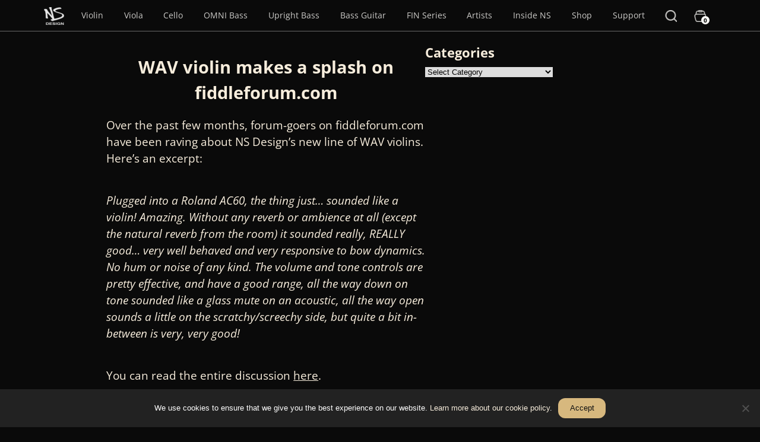

--- FILE ---
content_type: text/html; charset=UTF-8
request_url: https://thinkns.com/wav-violin-makes-a-splash-on-fiddleforumcom/
body_size: 47309
content:
<!DOCTYPE html>
<html lang="en-US">
<head >
<meta charset="UTF-8" />
<script>
var gform;gform||(document.addEventListener("gform_main_scripts_loaded",function(){gform.scriptsLoaded=!0}),document.addEventListener("gform/theme/scripts_loaded",function(){gform.themeScriptsLoaded=!0}),window.addEventListener("DOMContentLoaded",function(){gform.domLoaded=!0}),gform={domLoaded:!1,scriptsLoaded:!1,themeScriptsLoaded:!1,isFormEditor:()=>"function"==typeof InitializeEditor,callIfLoaded:function(o){return!(!gform.domLoaded||!gform.scriptsLoaded||!gform.themeScriptsLoaded&&!gform.isFormEditor()||(gform.isFormEditor()&&console.warn("The use of gform.initializeOnLoaded() is deprecated in the form editor context and will be removed in Gravity Forms 3.1."),o(),0))},initializeOnLoaded:function(o){gform.callIfLoaded(o)||(document.addEventListener("gform_main_scripts_loaded",()=>{gform.scriptsLoaded=!0,gform.callIfLoaded(o)}),document.addEventListener("gform/theme/scripts_loaded",()=>{gform.themeScriptsLoaded=!0,gform.callIfLoaded(o)}),window.addEventListener("DOMContentLoaded",()=>{gform.domLoaded=!0,gform.callIfLoaded(o)}))},hooks:{action:{},filter:{}},addAction:function(o,r,e,t){gform.addHook("action",o,r,e,t)},addFilter:function(o,r,e,t){gform.addHook("filter",o,r,e,t)},doAction:function(o){gform.doHook("action",o,arguments)},applyFilters:function(o){return gform.doHook("filter",o,arguments)},removeAction:function(o,r){gform.removeHook("action",o,r)},removeFilter:function(o,r,e){gform.removeHook("filter",o,r,e)},addHook:function(o,r,e,t,n){null==gform.hooks[o][r]&&(gform.hooks[o][r]=[]);var d=gform.hooks[o][r];null==n&&(n=r+"_"+d.length),gform.hooks[o][r].push({tag:n,callable:e,priority:t=null==t?10:t})},doHook:function(r,o,e){var t;if(e=Array.prototype.slice.call(e,1),null!=gform.hooks[r][o]&&((o=gform.hooks[r][o]).sort(function(o,r){return o.priority-r.priority}),o.forEach(function(o){"function"!=typeof(t=o.callable)&&(t=window[t]),"action"==r?t.apply(null,e):e[0]=t.apply(null,e)})),"filter"==r)return e[0]},removeHook:function(o,r,t,n){var e;null!=gform.hooks[o][r]&&(e=(e=gform.hooks[o][r]).filter(function(o,r,e){return!!(null!=n&&n!=o.tag||null!=t&&t!=o.priority)}),gform.hooks[o][r]=e)}});
</script>

<meta name="viewport" content="width=device-width, initial-scale=1" />
<meta name='robots' content='index, follow, max-image-preview:large, max-snippet:-1, max-video-preview:-1' />

<!-- Google Tag Manager for WordPress by gtm4wp.com -->
<script data-cfasync="false" data-pagespeed-no-defer>
	var gtm4wp_datalayer_name = "dataLayer";
	var dataLayer = dataLayer || [];
	const gtm4wp_use_sku_instead = 0;
	const gtm4wp_currency = 'USD';
	const gtm4wp_product_per_impression = 10;
	const gtm4wp_clear_ecommerce = false;
	const gtm4wp_datalayer_max_timeout = 2000;
</script>
<!-- End Google Tag Manager for WordPress by gtm4wp.com -->
	<!-- This site is optimized with the Yoast SEO plugin v26.7 - https://yoast.com/wordpress/plugins/seo/ -->
	<title>WAV violin makes a splash on fiddleforum.com - NS Design</title><style id="perfmatters-used-css">:root{--ratio:1.5;--size-5:calc(var(--size-4) / var(--ratio));--size-4:calc(var(--size-3) / var(--ratio));--size-3:calc(var(--size-2) / var(--ratio));--size-2:calc(var(--size-1) / var(--ratio));--size-1:calc(var(--size0) / var(--ratio));--size-05:calc(var(--size0) / ( var(--ratio) / 1.25 ));--size0:1rem;--size05:calc(var(--size0) * ( var(--ratio) / 1.25 ));--size1:calc(var(--size0) * var(--ratio));--size2:calc(var(--size1) * var(--ratio));--size3:calc(var(--size2) * var(--ratio));--size4:calc(var(--size3) * var(--ratio));--size5:calc(var(--size4) * var(--ratio));--measure:48rem;--line-height:var(--ratio);--sans-serif:"Open Sans",sans-serif;font-family:var(--sans-serif);font-size:calc(1em + .25vw);line-height:var(--line-height);--black:#111;--text:#333;--gold:#d7b87e;--darkgold:#625137;--white:#f7eddc;--transwhite50:rgba(247,237,220,.5);--darkgray:#333;--gray:#666;--transblack25:rgba(0,0,0,.25);--transblack50:rgba(0,0,0,.5);--transblack75:rgba(0,0,0,.75);--transblack85:rgba(0,0,0,.85);--darktransgold:rgba(222,181,116,.2);--mediumtransgold:rgba(222,181,116,.4);--lighttransgold:rgba(222,181,116,.6);--heavydarktransgold:hsla(36,28%,30%,.95);--heavymediumtransgold:hsla(36,22%,35%,.95);--heavylighttransgold:rgba(222,181,116,.8);color:var(--white);--bottomshadow:0px 5px 5px -5px var(--black50);--border-white:1px solid var(--white);--border-transwhite50:1px solid var(--transwhite50);--border-black:1px solid var(--black);}*,:after,:before{box-sizing:border-box;margin:0;padding:0;border:0 solid;}*{max-width:var(--measure);}img{max-width:100%;height:auto;}html,body,div,header,nav,nav ul,nav ul li,nav ul li a,main,form,table,section,figure,footer,article.type-product,.woocommerce-page article,iframe,input,.wp-block-cover__background{max-width:none;}html,body{}body{background-color:var(--black);background-image:url("https://thinkns.com/wp-content/themes/ns-genesis-child/images/graph-paper.svg");background-repeat:repeat;background-size:75px;}a{color:var(--white);text-decoration:none;}a:active,a:hover{text-decoration:none;}.content p a,.content li a{text-decoration:underline;text-underline-offset:.25em;text-decoration-thickness:2px;}.content p a:hover,.content li a:hover{text-decoration:none;}h1,h2,h3,h4,h5,h6{scroll-margin-top:var(--size4);}.visually-hidden:not(:focus):not(:active),.genesis-skip-link,.site-title,.site-description{clip:rect(0 0 0 0);clip-path:inset(50%);height:1px;overflow:hidden;position:absolute;white-space:nowrap;width:1px;}.center,.aligncenter{display:block;margin:auto;text-align:center;}.dl,.darkonlight{color:var(--black);}.flex{display:flex;}.justify-center{justify-content:center;}.bare-list{list-style:none;padding:0;}.button{border-radius:.63rem;font-size:var(--size0);margin:var(--size0) auto;padding:.5rem 1rem;text-align:center;text-decoration:none;}.bg-white{background-color:var(--white);}.site-container{display:flex;flex-direction:column;}.site-header{position:sticky;top:0;background:rgba(10,10,10,.9);border-bottom:1px solid rgba(252,251,247,.4);scrollbar-width:none;z-index:1000;}.site-header::-webkit-scrollbar{width:0 !important;}.site-inner{padding:var(--size0);}.entry-title,.archive-title{margin:auto;padding:var(--size0);text-align:center;}.content{max-width:var(--measure);margin:auto;}@media (min-width: 960px){.content-sidebar .content-sidebar-wrap{display:flex;flex-wrap:wrap;gap:var(--size0);margin:auto;max-width:var(--measure);}.content-sidebar .content-sidebar-wrap .sidebar{height:100vh;position:sticky;top:50px;}.content-sidebar .content-sidebar-wrap .content{min-width:55%;flex-basis:0;flex-grow:999;margin-top:0;}.content-sidebar .content-sidebar-wrap .sidebar{flex-basis:20em;flex-grow:1;}}.content > * + *,.entry-content > * + *{margin-top:var(--size2);}.footer-widgets{background-color:var(--white);padding:var(--size0);}.footer-widget-area{}.footer-widget-area .widget-title{color:var(--text);}.footer-widget-area:first-of-type{padding:var(--size1);}.footer-widget-area:first-of-type .widget-title{text-align:center;}.single-line-email-form{display:flex;justify-content:center;align-items:flex-start;max-width:var(--measure);}.gform_wrapper.single-line-email-form_wrapper{max-width:var(--measure);margin:var(--size0) auto;}.gform_wrapper.single-line-email-form_wrapper .gfield_label{display:none !important;}.gform_wrapper.single-line-email-form_wrapper .gform_body{width:100%;}.gform_wrapper.single-line-email-form_wrapper .gform_body .gform_fields .gfield{padding:0;margin:0;}.gform_wrapper.single-line-email-form_wrapper .gform_body .gform_fields .gfield .ginput_container{margin:0;}.gform_wrapper.single-line-email-form_wrapper .gform_body .gform_fields .gfield input{height:var(--size2);}.gform_wrapper.single-line-email-form_wrapper .gform_footer{padding:0;margin:0;width:auto;}.gform_wrapper.single-line-email-form_wrapper .gform_footer input[type="submit"]{background-color:var(--black);border-radius:0;color:var(--white);height:var(--size2);line-height:0 !important;margin:0;width:auto;}.widget_nav_menu{border-top:var(--border-black);width:100%;}.widget_nav_menu .widget-title{font-size:var(--size0);margin-bottom:var(--size-1);max-width:unset;cursor:pointer;}.widget_nav_menu .widget-title:after{content:"+";padding:0 var(--size0) 0 0;float:right;width:var(--size-1);}.widget_nav_menu nav{display:none;}.widget_nav_menu .menu{list-style-type:none;margin-bottom:var(--size0);}.site-footer a,.footer-widgets a{color:var(--text);}.site-footer{background-color:var(--white);padding-bottom:var(--size1);}.site-footer p{color:var(--black);font-size:var(--size-1);text-align:center;margin:auto;}@media (min-width: 960px){.footer-widgets{display:flex;flex-wrap:nowrap;}.footer-widgets-1.widget-area{flex-grow:4;flex-basis:calc(( var(--measure) ) * .75);}.widget-area{flex-grow:1;flex-basis:calc(var(--measure) / 4);}.widget_nav_menu{border-top:none;}.widget_nav_menu .widget-title{padding:0;}.widget_nav_menu .widget-title:after{content:none !important;}.widget_nav_menu nav{display:block !important;}}.ns-genesis .searchwp-modal-form-default .searchwp-modal-form__content{background-color:var(--black);padding:2em;border-radius:2px;overflow-y:auto;box-sizing:border-box;position:relative;z-index:9999998;}.search-form-input{height:var(--size2);padding-left:var(--size-1);padding-right:var(--size-1);width:15rem;font-size:1rem;}.search-form-submit{height:var(--size2);padding-left:var(--size1);padding-right:var(--size1);background:var(--gold);border-radius:.63rem;margin-left:1rem;font-size:1rem;}.ns-genesis .searchwp-modal-form-default .searchwp-modal-form__close{line-height:1;display:block;margin:0 auto;background:transparent;border:0;padding:.4em .5em;position:absolute;top:0;right:0;color:var(--white);z-index:100000000;}.ns-genesis .searchwp-modal-form-default .searchwp-modal-form__close:hover{background-color:transparent;color:var(--white);}.cookiebutton{display:inline-block;margin:var(--size-1);padding:.5rem 1rem;font-size:var(--size-1);border-radius:.63rem;background-color:var(--gold);color:var(--black);}:where(.wp-block-button__link){border-radius:9999px;box-shadow:none;padding:calc(.667em + 2px) calc(1.333em + 2px);text-decoration:none;}:root :where(.wp-block-button .wp-block-button__link.is-style-outline),:root :where(.wp-block-button.is-style-outline>.wp-block-button__link){border:2px solid;padding:.667em 1.333em;}:root :where(.wp-block-button .wp-block-button__link.is-style-outline:not(.has-text-color)),:root :where(.wp-block-button.is-style-outline>.wp-block-button__link:not(.has-text-color)){color:currentColor;}:root :where(.wp-block-button .wp-block-button__link.is-style-outline:not(.has-background)),:root :where(.wp-block-button.is-style-outline>.wp-block-button__link:not(.has-background)){background-color:initial;background-image:none;}:where(.wp-block-columns){margin-bottom:1.75em;}:where(.wp-block-columns.has-background){padding:1.25em 2.375em;}:where(.wp-block-post-comments input[type=submit]){border:none;}:where(.wp-block-cover-image:not(.has-text-color)),:where(.wp-block-cover:not(.has-text-color)){color:#fff;}:where(.wp-block-cover-image.is-light:not(.has-text-color)),:where(.wp-block-cover.is-light:not(.has-text-color)){color:#000;}:root :where(.wp-block-cover h1:not(.has-text-color)),:root :where(.wp-block-cover h2:not(.has-text-color)),:root :where(.wp-block-cover h3:not(.has-text-color)),:root :where(.wp-block-cover h4:not(.has-text-color)),:root :where(.wp-block-cover h5:not(.has-text-color)),:root :where(.wp-block-cover h6:not(.has-text-color)),:root :where(.wp-block-cover p:not(.has-text-color)){color:inherit;}:where(.wp-block-file){margin-bottom:1.5em;}:where(.wp-block-file__button){border-radius:2em;display:inline-block;padding:.5em 1em;}:where(.wp-block-file__button):where(a):active,:where(.wp-block-file__button):where(a):focus,:where(.wp-block-file__button):where(a):hover,:where(.wp-block-file__button):where(a):visited{box-shadow:none;color:#fff;opacity:.85;text-decoration:none;}:where(.wp-block-form-input__input){font-size:1em;margin-bottom:.5em;padding:0 .5em;}:where(.wp-block-form-input__input)[type=date],:where(.wp-block-form-input__input)[type=datetime-local],:where(.wp-block-form-input__input)[type=datetime],:where(.wp-block-form-input__input)[type=email],:where(.wp-block-form-input__input)[type=month],:where(.wp-block-form-input__input)[type=number],:where(.wp-block-form-input__input)[type=password],:where(.wp-block-form-input__input)[type=search],:where(.wp-block-form-input__input)[type=tel],:where(.wp-block-form-input__input)[type=text],:where(.wp-block-form-input__input)[type=time],:where(.wp-block-form-input__input)[type=url],:where(.wp-block-form-input__input)[type=week]{border-style:solid;border-width:1px;line-height:2;min-height:2em;}:where(.wp-block-group.wp-block-group-is-layout-constrained){position:relative;}@keyframes show-content-image{0%{visibility:hidden;}99%{visibility:hidden;}to{visibility:visible;}}@keyframes turn-on-visibility{0%{opacity:0;}to{opacity:1;}}@keyframes turn-off-visibility{0%{opacity:1;visibility:visible;}99%{opacity:0;visibility:visible;}to{opacity:0;visibility:hidden;}}@keyframes lightbox-zoom-in{0%{transform:translate(calc(( -100vw + var(--wp--lightbox-scrollbar-width) ) / 2 + var(--wp--lightbox-initial-left-position)),calc(-50vh + var(--wp--lightbox-initial-top-position))) scale(var(--wp--lightbox-scale));}to{transform:translate(-50%,-50%) scale(1);}}@keyframes lightbox-zoom-out{0%{transform:translate(-50%,-50%) scale(1);visibility:visible;}99%{visibility:visible;}to{transform:translate(calc(( -100vw + var(--wp--lightbox-scrollbar-width) ) / 2 + var(--wp--lightbox-initial-left-position)),calc(-50vh + var(--wp--lightbox-initial-top-position))) scale(var(--wp--lightbox-scale));visibility:hidden;}}:where(.wp-block-latest-comments:not([style*=line-height] .wp-block-latest-comments__comment)){line-height:1.1;}:where(.wp-block-latest-comments:not([style*=line-height] .wp-block-latest-comments__comment-excerpt p)){line-height:1.8;}:root :where(.wp-block-latest-posts.is-grid){padding:0;}:root :where(.wp-block-latest-posts.wp-block-latest-posts__list){padding-left:0;}ol,ul{box-sizing:border-box;}:root :where(.wp-block-list.has-background){padding:1.25em 2.375em;}:where(.wp-block-navigation.has-background .wp-block-navigation-item a:not(.wp-element-button)),:where(.wp-block-navigation.has-background .wp-block-navigation-submenu a:not(.wp-element-button)){padding:.5em 1em;}:where(.wp-block-navigation .wp-block-navigation__submenu-container .wp-block-navigation-item a:not(.wp-element-button)),:where(.wp-block-navigation .wp-block-navigation__submenu-container .wp-block-navigation-submenu a:not(.wp-element-button)),:where(.wp-block-navigation .wp-block-navigation__submenu-container .wp-block-navigation-submenu button.wp-block-navigation-item__content),:where(.wp-block-navigation .wp-block-navigation__submenu-container .wp-block-pages-list__item button.wp-block-navigation-item__content){padding:.5em 1em;}@keyframes overlay-menu__fade-in-animation{0%{opacity:0;transform:translateY(.5em);}to{opacity:1;transform:translateY(0);}}:root :where(p.has-background){padding:1.25em 2.375em;}:where(p.has-text-color:not(.has-link-color)) a{color:inherit;}:where(.wp-block-post-comments-form input:not([type=submit])),:where(.wp-block-post-comments-form textarea){border:1px solid #949494;font-family:inherit;font-size:1em;}:where(.wp-block-post-comments-form input:where(:not([type=submit]):not([type=checkbox]))),:where(.wp-block-post-comments-form textarea){padding:calc(.667em + 2px);}:where(.wp-block-post-excerpt){box-sizing:border-box;margin-bottom:var(--wp--style--block-gap);margin-top:var(--wp--style--block-gap);}.wp-block-post-featured-image:where(.alignleft,.alignright){width:100%;}:where(.wp-block-preformatted.has-background){padding:1.25em 2.375em;}:where(.wp-block-search__button){border:1px solid #ccc;padding:6px 10px;}:where(.wp-block-search__input){appearance:none;border:1px solid #949494;flex-grow:1;font-family:inherit;font-size:inherit;font-style:inherit;font-weight:inherit;letter-spacing:inherit;line-height:inherit;margin-left:0;margin-right:0;min-width:3rem;padding:8px;text-decoration:unset !important;text-transform:inherit;}:where(.wp-block-search__button-inside .wp-block-search__inside-wrapper){background-color:#fff;border:1px solid #949494;box-sizing:border-box;padding:4px;}:where(.wp-block-search__button-inside .wp-block-search__inside-wrapper) :where(.wp-block-search__button){padding:4px 8px;}:root :where(.wp-block-separator.is-style-dots){height:auto;line-height:1;text-align:center;}:root :where(.wp-block-separator.is-style-dots):before{color:currentColor;content:"···";font-family:serif;font-size:1.5em;letter-spacing:2em;padding-left:2em;}:root :where(.wp-block-site-logo.is-style-rounded){border-radius:9999px;}:root :where(.wp-block-social-links .wp-social-link a){padding:.25em;}:root :where(.wp-block-social-links.is-style-logos-only .wp-social-link a){padding:0;}:root :where(.wp-block-social-links.is-style-pill-shape .wp-social-link a){padding-left:.6666666667em;padding-right:.6666666667em;}:root :where(.wp-block-tag-cloud.is-style-outline){display:flex;flex-wrap:wrap;gap:1ch;}:root :where(.wp-block-tag-cloud.is-style-outline a){border:1px solid;font-size:unset !important;margin-right:0;padding:1ch 2ch;text-decoration:none !important;}:root :where(.wp-block-table-of-contents){box-sizing:border-box;}:where(.wp-block-term-description){box-sizing:border-box;margin-bottom:var(--wp--style--block-gap);margin-top:var(--wp--style--block-gap);}:where(pre.wp-block-verse){font-family:inherit;}.editor-styles-wrapper,.entry-content{counter-reset:footnotes;}:root{--wp-block-synced-color:#7a00df;--wp-block-synced-color--rgb:122,0,223;--wp-bound-block-color:var(--wp-block-synced-color);--wp-editor-canvas-background:#ddd;--wp-admin-theme-color:#007cba;--wp-admin-theme-color--rgb:0,124,186;--wp-admin-theme-color-darker-10:#006ba1;--wp-admin-theme-color-darker-10--rgb:0,107,160.5;--wp-admin-theme-color-darker-20:#005a87;--wp-admin-theme-color-darker-20--rgb:0,90,135;--wp-admin-border-width-focus:2px;}@media (min-resolution:192dpi){:root{--wp-admin-border-width-focus:1.5px;}}:root{--wp--preset--font-size--normal:16px;--wp--preset--font-size--huge:42px;}.aligncenter{clear:both;}.screen-reader-text{border:0;clip-path:inset(50%);height:1px;margin:-1px;overflow:hidden;padding:0;position:absolute;width:1px;word-wrap:normal !important;}.screen-reader-text:focus{background-color:#ddd;clip-path:none;color:#444;display:block;font-size:1em;height:auto;left:5px;line-height:normal;padding:15px 23px 14px;text-decoration:none;top:5px;width:auto;z-index:100000;}html :where(.has-border-color){border-style:solid;}html :where([style*=border-top-color]){border-top-style:solid;}html :where([style*=border-right-color]){border-right-style:solid;}html :where([style*=border-bottom-color]){border-bottom-style:solid;}html :where([style*=border-left-color]){border-left-style:solid;}html :where([style*=border-width]){border-style:solid;}html :where([style*=border-top-width]){border-top-style:solid;}html :where([style*=border-right-width]){border-right-style:solid;}html :where([style*=border-bottom-width]){border-bottom-style:solid;}html :where([style*=border-left-width]){border-left-style:solid;}html :where(img[class*=wp-image-]){height:auto;max-width:100%;}:where(figure){margin:0 0 1em;}html :where(.is-position-sticky){--wp-admin--admin-bar--position-offset:var(--wp-admin--admin-bar--height,0px);}@media screen and (max-width:600px){html :where(.is-position-sticky){--wp-admin--admin-bar--position-offset:0px;}}@keyframes components-animate__appear-animation{0%{transform:translateY(-2em) scaleY(0) scaleX(0);}to{transform:translateY(0) scaleY(1) scaleX(1);}}@keyframes components-animate__slide-in-animation{to{transform:translateX(0);}}@keyframes components-animate__loading{0%{opacity:.5;}50%{opacity:1;}to{opacity:.5;}}.components-button:hover:not(:disabled,[aria-disabled=true]),.components-button[aria-expanded=true]{color:var(--wp-components-color-accent,var(--wp-admin-theme-color,#3858e9));}.components-button.is-secondary:hover:not(:disabled,[aria-disabled=true],.is-pressed){background:color-mix(in srgb,var(--wp-components-color-accent,var(--wp-admin-theme-color,#3858e9)) 4%,rgba(0,0,0,0));box-shadow:inset 0 0 0 1px var(--wp-components-color-accent-darker-20,var(--wp-admin-theme-color-darker-20,#183ad6));color:var(--wp-components-color-accent-darker-20,var(--wp-admin-theme-color-darker-20,#183ad6));}.components-button.is-tertiary:hover:not(:disabled,[aria-disabled=true],.is-pressed){background:color-mix(in srgb,var(--wp-components-color-accent,var(--wp-admin-theme-color,#3858e9)) 4%,rgba(0,0,0,0));color:var(--wp-components-color-accent-darker-20,var(--wp-admin-theme-color-darker-20,#183ad6));}.components-button.is-tertiary:active:not(:disabled,[aria-disabled=true]){background:color-mix(in srgb,var(--wp-components-color-accent,var(--wp-admin-theme-color,#3858e9)) 8%,rgba(0,0,0,0));}.components-button.is-destructive:not(.is-primary):not(.is-secondary):not(.is-tertiary):not(.is-link):hover:not(:disabled,[aria-disabled=true]){color:#710d0d;}.components-button.is-destructive:not(.is-primary):not(.is-secondary):not(.is-tertiary):not(.is-link):active:not(:disabled,[aria-disabled=true]){background:#ccc;}.components-button.is-destructive.is-secondary:hover:not(:disabled,[aria-disabled=true]),.components-button.is-destructive.is-tertiary:hover:not(:disabled,[aria-disabled=true]){background:rgba(204,24,24,.04);}.components-button.is-destructive.is-secondary:active:not(:disabled,[aria-disabled=true]),.components-button.is-destructive.is-tertiary:active:not(:disabled,[aria-disabled=true]){background:rgba(204,24,24,.08);}.components-button:not(:disabled,[aria-disabled=true]):active{color:var(--wp-components-color-foreground,#1e1e1e);}.components-button.is-pressed:hover:not(:disabled,[aria-disabled=true]),.components-button.is-pressed:not(:disabled,[aria-disabled=true]){background:var(--wp-components-color-foreground,#1e1e1e);}@keyframes components-button__busy-animation{0%{background-position:200px 0;}}@keyframes slide-in-left{0%{transform:translateX(-100%);}to{transform:translateX(0);}}@keyframes slide-in-right{0%{transform:translateX(100%);}to{transform:translateX(0);}}@keyframes slide-out-left{0%{transform:translateX(0);}to{transform:translateX(-100%);}}@keyframes slide-out-right{0%{transform:translateX(0);}to{transform:translateX(100%);}}@keyframes fade-in{0%{opacity:0;}to{opacity:1;}}@keyframes fade-out{0%{opacity:1;}to{opacity:0;}}.components-form-toggle input.components-form-toggle__input[type=checkbox]:not(:disabled,[aria-disabled=true]){cursor:pointer;}[role=region]{position:relative;}@keyframes __wp-base-styles-fade-in{0%{opacity:0;}to{opacity:1;}}@keyframes __wp-base-styles-fade-out{0%{opacity:1;}to{opacity:0;}}@keyframes components-modal__appear-animation{0%{opacity:0;transform:scale(.9);}to{opacity:1;transform:scale(1);}}@keyframes components-modal__disappear-animation{0%{opacity:1;transform:scale(1);}to{opacity:0;transform:scale(.9);}}@keyframes components-resizable-box__top-bottom-animation{0%{opacity:0;transform:scaleX(0);}to{opacity:1;transform:scaleX(1);}}@keyframes components-resizable-box__left-right-animation{0%{opacity:0;transform:scaleY(0);}to{opacity:1;transform:scaleY(1);}}@keyframes components-button__appear-animation{0%{transform:scaleY(0);}to{transform:scaleY(1);}}.components-validated-control :is(textarea,input[type=text]):user-invalid{--wp-admin-theme-color:#cc1818;--wp-components-color-accent:#cc1818;border-color:#cc1818;}@keyframes components-validated-control__indicator-jump{0%{opacity:0;transform:translateY(-4px);}to{opacity:1;transform:translateY(0);}}:root{--wp-admin-theme-color:#3858e9;--wp-admin-theme-color--rgb:56,88,233;--wp-admin-theme-color-darker-10:#2145e6;--wp-admin-theme-color-darker-10--rgb:33.0384615385,68.7307692308,230.4615384615;--wp-admin-theme-color-darker-20:#183ad6;--wp-admin-theme-color-darker-20--rgb:23.6923076923,58.1538461538,214.3076923077;--wp-admin-border-width-focus:2px;}@media (min-resolution:192dpi){:root{--wp-admin-border-width-focus:1.5px;}}:root{--wp-block-synced-color:#7a00df;--wp-block-synced-color--rgb:122,0,223;--wp-bound-block-color:var(--wp-block-synced-color);--wp-editor-canvas-background:#ddd;--wp-admin-theme-color:#007cba;--wp-admin-theme-color--rgb:0,124,186;--wp-admin-theme-color-darker-10:#006ba1;--wp-admin-theme-color-darker-10--rgb:0,107,160.5;--wp-admin-theme-color-darker-20:#005a87;--wp-admin-theme-color-darker-20--rgb:0,90,135;--wp-admin-border-width-focus:2px;}@media (min-resolution:192dpi){:root{--wp-admin-border-width-focus:1.5px;}}iframe[name=editor-canvas]{box-sizing:border-box;display:block;height:100%;width:100%;}@media not (prefers-reduced-motion){iframe[name=editor-canvas]{transition:all .4s cubic-bezier(.46,.03,.52,.96);}}iframe[name=editor-canvas]{background-color:var(--wp-editor-canvas-background);}@keyframes hide-during-dragging{to{position:fixed;transform:translate(9999px,9999px);}}.components-button.block-editor-block-types-list__item:not(:disabled,[aria-disabled=true]):hover:after{background:var(--wp-admin-theme-color);border-radius:2px;bottom:0;content:"";left:0;opacity:.04;pointer-events:none;position:absolute;right:0;top:0;}@keyframes loadingpulse{0%{opacity:1;}50%{opacity:0;}to{opacity:1;}}@keyframes __wp-base-styles-fade-in{0%{opacity:0;}to{opacity:1;}}:where(.wp-block-popup-maker-cta-button__link){border-radius:9999px;box-shadow:none;padding:1rem 2.25rem;text-decoration:none;}:root :where(.wp-block-popup-maker-cta-button){font-family:inherit;font-size:var(--wp--preset--font-size--medium);font-style:normal;line-height:inherit;}:root :where(.wp-block-popup-maker-cta-button .wp-block-popup-maker-cta-button__link.is-style-outline),:root :where(.wp-block-popup-maker-cta-button.is-style-outline>.wp-block-popup-maker-cta-button__link){border:1px solid;padding:calc(1rem - 1px) calc(2.25rem - 1px);}:root :where(.wp-block-popup-maker-cta-button .wp-block-popup-maker-cta-button__link.is-style-outline:not(.has-text-color)),:root :where(.wp-block-popup-maker-cta-button.is-style-outline>.wp-block-popup-maker-cta-button__link:not(.has-text-color)){color:currentColor;}:root :where(.wp-block-popup-maker-cta-button .wp-block-popup-maker-cta-button__link.is-style-outline:not(.has-background)),:root :where(.wp-block-popup-maker-cta-button.is-style-outline>.wp-block-popup-maker-cta-button__link:not(.has-background)){background-color:rgba(0,0,0,0);background-image:none;}:root :where(.wp-block-popup-maker-cta-button.is-style-outline>.wp-block-popup-maker-cta-button__link.wp-block-popup-maker-cta-button__link:not(.has-background):hover){background-color:color-mix(in srgb,var(--wp--preset--color--contrast) 5%,rgba(0,0,0,0));}@supports not (background-color:color-mix(in srgb,red 50%,blue)){:where(.wp-block-popup-maker-cta-button.is-style-outline>.wp-block-popup-maker-cta-button__link.wp-block-popup-maker-cta-button__link:not(.has-background):hover){filter:brightness(1.05);}}#cookie-notice{position:fixed;min-width:100%;height:auto;z-index:100000;font-size:13px;letter-spacing:0;line-height:20px;left:0;text-align:center;font-weight:normal;font-family:-apple-system,BlinkMacSystemFont,Arial,Roboto,"Helvetica Neue",sans-serif;}#cookie-notice,#cookie-notice *{-webkit-box-sizing:border-box;-moz-box-sizing:border-box;box-sizing:border-box;}#cookie-notice .cookie-notice-container{display:block;}#cookie-notice.cookie-notice-hidden .cookie-notice-container{display:none;}.cn-position-bottom{bottom:0;}.cookie-notice-container{padding:15px 30px;text-align:center;width:100%;z-index:2;}.cn-close-icon{position:absolute;right:15px;top:50%;margin:-10px 0 0 0;width:15px;height:15px;opacity:.5;padding:10px;border:none;outline:none;background:none;box-shadow:none;cursor:pointer;}.cn-close-icon:focus,.cn-close-icon:focus-visible{outline:2px solid currentColor;outline-offset:3px;}.cn-close-icon:hover{opacity:1;}.cn-close-icon:before,.cn-close-icon:after{position:absolute;content:" ";height:15px;width:2px;top:3px;background-color:rgba(128,128,128,1);}.cn-close-icon:before{transform:rotate(45deg);}.cn-close-icon:after{transform:rotate(-45deg);}#cookie-notice .cn-button{margin:0 0 0 10px;display:inline-block;}#cookie-notice .cn-button:not(.cn-button-custom){font-family:-apple-system,BlinkMacSystemFont,Arial,Roboto,"Helvetica Neue",sans-serif;font-weight:normal;font-size:13px;letter-spacing:.25px;line-height:20px;margin:0 0 0 10px;text-align:center;text-transform:none;display:inline-block;cursor:pointer;touch-action:manipulation;white-space:nowrap;outline:none;box-shadow:none;text-shadow:none;border:none;-webkit-border-radius:3px;-moz-border-radius:3px;border-radius:3px;text-decoration:none;padding:8.5px 10px;line-height:1;color:inherit;}.cn-text-container{margin:0 0 6px 0;}.cn-text-container,.cn-buttons-container{display:inline-block;}@-webkit-keyframes fadeIn{from{opacity:0;}to{opacity:1;}}@keyframes fadeIn{from{opacity:0;}to{opacity:1;}}@-webkit-keyframes fadeOut{from{opacity:1;}to{opacity:0;}}@keyframes fadeOut{from{opacity:1;}to{opacity:0;}}@-webkit-keyframes slideInUp{from{-webkit-transform:translate3d(0,100%,0);transform:translate3d(0,100%,0);visibility:visible;}to{-webkit-transform:translate3d(0,0,0);transform:translate3d(0,0,0);}}@keyframes slideInUp{from{-webkit-transform:translate3d(0,100%,0);transform:translate3d(0,100%,0);visibility:visible;}to{-webkit-transform:translate3d(0,0,0);transform:translate3d(0,0,0);}}@-webkit-keyframes slideOutDown{from{-webkit-transform:translate3d(0,0,0);transform:translate3d(0,0,0);}to{visibility:hidden;-webkit-transform:translate3d(0,100%,0);transform:translate3d(0,100%,0);}}@keyframes slideOutDown{from{-webkit-transform:translate3d(0,0,0);transform:translate3d(0,0,0);}to{visibility:hidden;-webkit-transform:translate3d(0,100%,0);transform:translate3d(0,100%,0);}}@-webkit-keyframes slideInDown{from{-webkit-transform:translate3d(0,-100%,0);transform:translate3d(0,-100%,0);visibility:visible;}to{-webkit-transform:translate3d(0,0,0);transform:translate3d(0,0,0);}}@keyframes slideInDown{from{-webkit-transform:translate3d(0,-100%,0);transform:translate3d(0,-100%,0);visibility:visible;}to{-webkit-transform:translate3d(0,0,0);transform:translate3d(0,0,0);}}@-webkit-keyframes slideOutUp{from{-webkit-transform:translate3d(0,0,0);transform:translate3d(0,0,0);}to{visibility:hidden;-webkit-transform:translate3d(0,-100%,0);transform:translate3d(0,-100%,0);}}@keyframes slideOutUp{from{-webkit-transform:translate3d(0,0,0);transform:translate3d(0,0,0);}to{visibility:hidden;-webkit-transform:translate3d(0,-100%,0);transform:translate3d(0,-100%,0);}}@media all and (max-width:900px){.cookie-notice-container #cn-notice-text{display:block;}.cookie-notice-container #cn-notice-buttons{display:block;}#cookie-notice .cn-button{margin:0 5px 5px 5px;}}@media all and (max-width:480px){.cookie-notice-container,.cookie-revoke-container{padding:15px 25px;}}.simple-banner,.simple-banner_2,.simple-banner_3,.simple-banner_4,.simple-banner_5{width:100%;text-align:center;position:relative;display:block;}.simple-banner .simple-banner-text,.simple-banner_2 .simple-banner-text_2,.simple-banner_3 .simple-banner-text_3,.simple-banner_4 .simple-banner-text_4,.simple-banner_5 .simple-banner-text_5{font-weight:700;padding:10px 20px;position:relative;}@media screen{}@font-face{font-family:"wpsl-fontello";src:url("https://thinkns.com/wp-content/plugins/wp-store-locator/css/../font/fontello.eot?28897909");src:url("https://thinkns.com/wp-content/plugins/wp-store-locator/css/../font/fontello.eot?28897909#iefix") format("embedded-opentype"),url("https://thinkns.com/wp-content/plugins/wp-store-locator/css/../font/fontello.woff?28897909") format("woff"),url("https://thinkns.com/wp-content/plugins/wp-store-locator/css/../font/fontello.ttf?28897909") format("truetype"),url("https://thinkns.com/wp-content/plugins/wp-store-locator/css/../font/fontello.svg?28897909#fontello") format("svg");font-weight:normal;font-style:normal;}@media screen{.fa.fa-facebook-square{font-family:"Font Awesome 5 Brands";font-weight:400;}.fa.fa-youtube{font-family:"Font Awesome 5 Brands";font-weight:400;}.fa.fa-instagram{font-family:"Font Awesome 5 Brands";font-weight:400;}}@media screen{.fa,.fas,.far,.fal,.fad,.fab{-moz-osx-font-smoothing:grayscale;-webkit-font-smoothing:antialiased;display:inline-block;font-style:normal;font-variant:normal;text-rendering:auto;line-height:1;}@-webkit-keyframes fa-spin{0%{-webkit-transform:rotate(0deg);transform:rotate(0deg);}100%{-webkit-transform:rotate(360deg);transform:rotate(360deg);}}@keyframes fa-spin{0%{-webkit-transform:rotate(0deg);transform:rotate(0deg);}100%{-webkit-transform:rotate(360deg);transform:rotate(360deg);}}.fa-facebook-square:before{content:"";}.fa-instagram:before{content:"";}.fa-youtube:before{content:"";}@font-face{font-family:"Font Awesome 5 Brands";font-style:normal;font-weight:400;font-display:block;src:url("https://thinkns.com/wp-content/plugins/types/vendor/toolset/toolset-common/res/lib/font-awesome/css/../webfonts/fa-brands-400.eot");src:url("https://thinkns.com/wp-content/plugins/types/vendor/toolset/toolset-common/res/lib/font-awesome/css/../webfonts/fa-brands-400.eot?#iefix") format("embedded-opentype"),url("https://thinkns.com/wp-content/plugins/types/vendor/toolset/toolset-common/res/lib/font-awesome/css/../webfonts/fa-brands-400.woff2") format("woff2"),url("https://thinkns.com/wp-content/plugins/types/vendor/toolset/toolset-common/res/lib/font-awesome/css/../webfonts/fa-brands-400.woff") format("woff"),url("https://thinkns.com/wp-content/plugins/types/vendor/toolset/toolset-common/res/lib/font-awesome/css/../webfonts/fa-brands-400.ttf") format("truetype"),url("https://thinkns.com/wp-content/plugins/types/vendor/toolset/toolset-common/res/lib/font-awesome/css/../webfonts/fa-brands-400.svg#fontawesome") format("svg");}@font-face{font-family:"Font Awesome 5 Free";font-style:normal;font-weight:400;font-display:block;src:url("https://thinkns.com/wp-content/plugins/types/vendor/toolset/toolset-common/res/lib/font-awesome/css/../webfonts/fa-regular-400.eot");src:url("https://thinkns.com/wp-content/plugins/types/vendor/toolset/toolset-common/res/lib/font-awesome/css/../webfonts/fa-regular-400.eot?#iefix") format("embedded-opentype"),url("https://thinkns.com/wp-content/plugins/types/vendor/toolset/toolset-common/res/lib/font-awesome/css/../webfonts/fa-regular-400.woff2") format("woff2"),url("https://thinkns.com/wp-content/plugins/types/vendor/toolset/toolset-common/res/lib/font-awesome/css/../webfonts/fa-regular-400.woff") format("woff"),url("https://thinkns.com/wp-content/plugins/types/vendor/toolset/toolset-common/res/lib/font-awesome/css/../webfonts/fa-regular-400.ttf") format("truetype"),url("https://thinkns.com/wp-content/plugins/types/vendor/toolset/toolset-common/res/lib/font-awesome/css/../webfonts/fa-regular-400.svg#fontawesome") format("svg");}@font-face{font-family:"Font Awesome 5 Free";font-style:normal;font-weight:900;font-display:block;src:url("https://thinkns.com/wp-content/plugins/types/vendor/toolset/toolset-common/res/lib/font-awesome/css/../webfonts/fa-solid-900.eot");src:url("https://thinkns.com/wp-content/plugins/types/vendor/toolset/toolset-common/res/lib/font-awesome/css/../webfonts/fa-solid-900.eot?#iefix") format("embedded-opentype"),url("https://thinkns.com/wp-content/plugins/types/vendor/toolset/toolset-common/res/lib/font-awesome/css/../webfonts/fa-solid-900.woff2") format("woff2"),url("https://thinkns.com/wp-content/plugins/types/vendor/toolset/toolset-common/res/lib/font-awesome/css/../webfonts/fa-solid-900.woff") format("woff"),url("https://thinkns.com/wp-content/plugins/types/vendor/toolset/toolset-common/res/lib/font-awesome/css/../webfonts/fa-solid-900.ttf") format("truetype"),url("https://thinkns.com/wp-content/plugins/types/vendor/toolset/toolset-common/res/lib/font-awesome/css/../webfonts/fa-solid-900.svg#fontawesome") format("svg");}.fa,.fas{font-family:"Font Awesome 5 Free";font-weight:900;}}@keyframes rotate-forever{0%{transform:rotate(0deg);}to{transform:rotate(1turn);}}@keyframes spinner-loader{0%{transform:rotate(0deg);}to{transform:rotate(1turn);}}.pum-container,.pum-content,.pum-content+.pum-close,.pum-content+.pum-close:active,.pum-content+.pum-close:focus,.pum-content+.pum-close:hover,.pum-overlay,.pum-title{background:none;border:none;bottom:auto;clear:none;cursor:default;float:none;font-family:inherit;font-size:medium;font-style:normal;font-weight:400;height:auto;left:auto;letter-spacing:normal;line-height:normal;max-height:none;max-width:none;min-height:0;min-width:0;overflow:visible;position:static;right:auto;text-align:left;text-decoration:none;text-indent:0;text-transform:none;top:auto;visibility:visible;white-space:normal;width:auto;z-index:auto;}.pum-content,.pum-title{position:relative;z-index:1;}.pum-overlay{bottom:0;display:none;height:100%;left:0;overflow:auto;overflow:initial;position:fixed;right:0;top:0;transition:all .15s ease-in-out;width:100%;z-index:1999999999;}.pum-overlay,.pum-overlay *,.pum-overlay :after,.pum-overlay :before,.pum-overlay:after,.pum-overlay:before{box-sizing:border-box;}.pum-container{margin-bottom:3em;position:absolute;top:100px;z-index:1999999999;}.pum-container.pum-responsive{height:auto;left:50%;margin-left:-47.5%;overflow:visible;width:95%;}.pum-container.pum-responsive img{height:auto;max-width:100%;}@media only screen and (min-width:1024px){.pum-container.pum-responsive.pum-responsive-small{margin-left:-20%;width:40%;}}.pum-container .pum-content:focus{outline:none;}.pum-container .pum-content>:first-child{margin-top:0;}.pum-container .pum-content>:last-child{margin-bottom:0;}.pum-container .pum-content+.pum-close{background-color:rgba(0,0,0,0);cursor:pointer;line-height:1;min-width:1em;position:absolute;text-align:center;text-decoration:none;z-index:2;}.pum-container .pum-content+.pum-close>span{position:relative;z-index:1;}.popmake-close{cursor:pointer;}@font-face{font-family:gform-icons-theme;src:url("https://thinkns.com/wp-content/plugins/gravityforms/assets/css/dist/../../../fonts/gform-icons-theme.woff2?o6rzdt") format("woff2"),url("https://thinkns.com/wp-content/plugins/gravityforms/assets/css/dist/../../../fonts/gform-icons-theme.ttf?o6rzdt") format("truetype"),url("https://thinkns.com/wp-content/plugins/gravityforms/assets/css/dist/../../../fonts/gform-icons-theme.woff?o6rzdt") format("woff"),url("https://thinkns.com/wp-content/plugins/gravityforms/assets/css/dist/../../../fonts/gform-icons-theme.svg?o6rzdt#gform-icons-theme") format("svg");font-weight:400;font-style:normal;font-display:block;}.gform_wrapper.gravity-theme ::-ms-reveal{display:none;}.gform_wrapper.gravity-theme .gform_validation_container,body .gform_wrapper.gravity-theme .gform_body .gform_fields .gfield.gform_validation_container,body .gform_wrapper.gravity-theme .gform_fields .gfield.gform_validation_container,body .gform_wrapper.gravity-theme .gform_validation_container{display:none !important;left:-9000px;position:absolute !important;}@media only screen and (max-width:641px){.gform_wrapper.gravity-theme input:not([type=radio]):not([type=checkbox]):not([type=image]):not([type=file]){line-height:2;min-height:32px;}}.gform_wrapper.gravity-theme .gf_hidden,.gform_wrapper.gravity-theme .gform_hidden{display:none;}.gform_wrapper.gravity-theme .hidden_label .gfield_label,.gform_wrapper.gravity-theme .hidden_sub_label,.gform_wrapper.gravity-theme .screen-reader-text{border:0;clip:rect(1px,1px,1px,1px);clip-path:inset(50%);height:1px;margin:-1px;overflow:hidden;padding:0;position:absolute;width:1px;word-wrap:normal !important;}.gform_wrapper.gravity-theme button.screen-reader-text:focus{border:0;clip:auto;clip-path:none;height:auto;margin:0;position:static !important;width:auto;}.gform_wrapper.gravity-theme .gfield input,.gform_wrapper.gravity-theme .gfield select{max-width:100%;}.gform_wrapper.gravity-theme .gfield input.large,.gform_wrapper.gravity-theme .gfield select.large{width:100%;}.gform_wrapper.gravity-theme *{box-sizing:border-box;}.gform_wrapper.gravity-theme .gform_fields{display:grid;grid-column-gap:2%;grid-row-gap:16px;grid-template-columns:repeat(12,1fr);grid-template-rows:repeat(auto-fill,auto);width:100%;}.gform_wrapper.gravity-theme .gfield{grid-column:1/-1;min-width:0;}.gform_wrapper.gravity-theme .gfield.gfield--width-full{grid-column:span 12;-ms-grid-column-span:12;}@media (max-width:640px){.gform_wrapper.gravity-theme .gform_fields{grid-column-gap:0;}.gform_wrapper.gravity-theme .gfield:not(.gfield--width-full){grid-column:1/-1;}}html[dir=rtl] .gform_wrapper.gravity-theme code,html[dir=rtl] .gform_wrapper.gravity-theme input[type=email],html[dir=rtl] .gform_wrapper.gravity-theme input[type=tel],html[dir=rtl] .gform_wrapper.gravity-theme input[type=url]{direction:rtl;}html[dir=rtl] .gform_wrapper.gravity-theme .gfield_label{direction:rtl;}html[dir=rtl] .gform_wrapper.gravity-theme ::-webkit-input-placeholder{text-align:right;}html[dir=rtl] .gform_wrapper.gravity-theme ::-moz-placeholder{text-align:right;}html[dir=rtl] .gform_wrapper.gravity-theme :-ms-input-placeholder{text-align:right;}html[dir=rtl] .gform_wrapper.gravity-theme :-moz-placeholder{text-align:right;}.gform_wrapper.gravity-theme .gfield_label{display:inline-block;font-size:16px;font-weight:700;margin-bottom:8px;padding:0;}.gform_wrapper.gravity-theme .gfield_error .gfield_repeater_cell label,.gform_wrapper.gravity-theme .gfield_error label,.gform_wrapper.gravity-theme .gfield_error legend,.gform_wrapper.gravity-theme .gfield_validation_message,.gform_wrapper.gravity-theme .validation_message,.gform_wrapper.gravity-theme [aria-invalid=true]+label,.gform_wrapper.gravity-theme label+[aria-invalid=true]{color:#c02b0a;}.gform_wrapper.gravity-theme button.button:disabled{opacity:.6;}.gform_wrapper.gravity-theme #field_submit,.gform_wrapper.gravity-theme .gform_footer{display:flex;}.gform_wrapper.gravity-theme #field_submit input,.gform_wrapper.gravity-theme .gform_footer input{align-self:flex-end;}.gform_wrapper.gravity-theme .description,.gform_wrapper.gravity-theme .gfield_description,.gform_wrapper.gravity-theme .gsection_description,.gform_wrapper.gravity-theme .instruction{clear:both;font-family:inherit;font-size:15px;letter-spacing:normal;line-height:inherit;padding-top:13px;width:100%;}.gform_wrapper.gravity-theme .field_description_above .description,.gform_wrapper.gravity-theme .field_description_above .gfield_description,.gform_wrapper.gravity-theme .field_description_above .gsection_description,.gform_wrapper.gravity-theme .field_description_above .instruction{padding-bottom:16px;}.gform_wrapper.gravity-theme .field_sublabel_above .description,.gform_wrapper.gravity-theme .field_sublabel_above .gfield_description,.gform_wrapper.gravity-theme .field_sublabel_above .gsection_description{margin-top:9.008px;}.gform_wrapper.gravity-theme .gform_footer,.gform_wrapper.gravity-theme .gform_page_footer{margin:6px 0 0;padding:16px 0;}.gform_wrapper.gravity-theme .gform_footer button,.gform_wrapper.gravity-theme .gform_footer input,.gform_wrapper.gravity-theme .gform_page_footer button,.gform_wrapper.gravity-theme .gform_page_footer input{margin-bottom:8px;}.gform_wrapper.gravity-theme .gform_footer button.button:disabled,.gform_wrapper.gravity-theme .gform_footer input.button:disabled,.gform_wrapper.gravity-theme .gform_page_footer button.button:disabled,.gform_wrapper.gravity-theme .gform_page_footer input.button:disabled{opacity:.6;}.gform_wrapper.gravity-theme .gform_footer button+input,.gform_wrapper.gravity-theme .gform_footer input+button,.gform_wrapper.gravity-theme .gform_footer input+input,.gform_wrapper.gravity-theme .gform_page_footer button+input,.gform_wrapper.gravity-theme .gform_page_footer input+button,.gform_wrapper.gravity-theme .gform_page_footer input+input{margin-left:8px;}html[dir=rtl] .gform_wrapper.gravity-theme button+input,html[dir=rtl] .gform_wrapper.gravity-theme input+button,html[dir=rtl] .gform_wrapper.gravity-theme input+input{margin-right:8px;}.gform_wrapper.gravity-theme input[type=number]{display:inline-block;}.gform_wrapper.gravity-theme input[type=color],.gform_wrapper.gravity-theme input[type=date],.gform_wrapper.gravity-theme input[type=datetime-local],.gform_wrapper.gravity-theme input[type=datetime],.gform_wrapper.gravity-theme input[type=email],.gform_wrapper.gravity-theme input[type=month],.gform_wrapper.gravity-theme input[type=number],.gform_wrapper.gravity-theme input[type=password],.gform_wrapper.gravity-theme input[type=search],.gform_wrapper.gravity-theme input[type=tel],.gform_wrapper.gravity-theme input[type=text],.gform_wrapper.gravity-theme input[type=time],.gform_wrapper.gravity-theme input[type=url],.gform_wrapper.gravity-theme input[type=week],.gform_wrapper.gravity-theme select,.gform_wrapper.gravity-theme textarea{font-size:15px;margin-bottom:0;margin-top:0;padding:8px;}@keyframes gformLoader{0%{transform:rotate(0);}100%{transform:rotate(360deg);}}.gform_legacy_markup_wrapper{margin-bottom:16px;margin-top:16px;max-width:100%;}.gform_legacy_markup_wrapper form{text-align:left;max-width:100%;margin:0 auto;}.gform_legacy_markup_wrapper *,.gform_legacy_markup_wrapper :after,.gform_legacy_markup_wrapper :before{box-sizing:border-box !important;}.gform_legacy_markup_wrapper h1,.gform_legacy_markup_wrapper h2,.gform_legacy_markup_wrapper h3{font-weight:400;border:none;background:0 0;}.gform_legacy_markup_wrapper input:not([type=radio]):not([type=checkbox]):not([type=submit]):not([type=button]):not([type=image]):not([type=file]){font-size:inherit;font-family:inherit;padding:5px 4px;letter-spacing:normal;}.gform_legacy_markup_wrapper input[type=image]{border:none !important;padding:0 !important;width:auto !important;}.gform_legacy_markup_wrapper select{line-height:1.5;}.gform_legacy_markup_wrapper ul.gform_fields{margin:0 !important;list-style-type:none;display:block;}.gform_legacy_markup_wrapper ul,html>body .entry ul{text-indent:0;}.gform_legacy_markup_wrapper form li,.gform_legacy_markup_wrapper li{margin-left:0 !important;list-style-type:none !important;list-style-image:none !important;list-style:none !important;overflow:visible;}.gform_legacy_markup_wrapper ul li.gfield{clear:both;}.gform_legacy_markup_wrapper ul li:after,.gform_legacy_markup_wrapper ul li:before,.gform_legacy_markup_wrapper ul.gform_fields{padding:0;margin:0;overflow:visible;}.gform_legacy_markup_wrapper select{font-size:inherit;font-family:inherit;letter-spacing:normal;}.gform_legacy_markup_wrapper select option{padding:2px;display:block;}.gform_legacy_markup_wrapper .gform_heading{width:100%;margin-bottom:18px;}.gform_legacy_markup_wrapper .field_sublabel_above div[class*=gfield_date_].ginput_container label,.gform_legacy_markup_wrapper .field_sublabel_below div[class*=gfield_date_].ginput_container label{width:3rem;text-align:center;}.gform_legacy_markup_wrapper .field_sublabel_above div[class*=gfield_time_].ginput_container label,.gform_legacy_markup_wrapper .field_sublabel_below div[class*=gfield_time_].ginput_container label{width:48px;text-align:center;}.gform_legacy_markup_wrapper label.gfield_label,.gform_legacy_markup_wrapper legend.gfield_label{font-weight:700;font-size:inherit;}.gform_legacy_markup_wrapper .top_label .gfield_label,.gform_legacy_markup_wrapper legend.gfield_label{display:-moz-inline-stack;display:inline-block;line-height:1.3;clear:both;}.gform_legacy_markup_wrapper .field_sublabel_above .ginput_complex.ginput_container label,.gform_legacy_markup_wrapper .field_sublabel_above div[class*=gfield_date_].ginput_container label,.gform_legacy_markup_wrapper .field_sublabel_above div[class*=gfield_time_].ginput_container label,.gform_legacy_markup_wrapper .field_sublabel_below .ginput_complex.ginput_container label,.gform_legacy_markup_wrapper .field_sublabel_below div[class*=gfield_date_].ginput_container label,.gform_legacy_markup_wrapper .field_sublabel_below div[class*=gfield_time_].ginput_container label{display:block;font-size:.813em;letter-spacing:.5pt;white-space:nowrap;}.gform_legacy_markup_wrapper .field_sublabel_above .ginput_complex.ginput_container label,.gform_legacy_markup_wrapper .field_sublabel_above div[class*=gfield_time_].ginput_container label{margin:9px 0 1px 1px;}.gform_legacy_markup_wrapper ul.gform_fields:not(.top_label) .field_sublabel_above .ginput_container.ginput_container_email label,.gform_legacy_markup_wrapper ul.gform_fields:not(.top_label) .field_sublabel_above .ginput_container.ginput_container_name label,.gform_legacy_markup_wrapper ul.gform_fields:not(.top_label) .field_sublabel_above .ginput_container.ginput_container_password label,.gform_legacy_markup_wrapper ul.gform_fields:not(.top_label) .field_sublabel_above .ginput_container.ginput_container_time label{margin-top:0;}.gform_legacy_markup_wrapper .field_sublabel_below .ginput_complex.ginput_container label,.gform_legacy_markup_wrapper .field_sublabel_below div[class*=gfield_time_].ginput_container label{margin:1px 0 9px 1px;}.gform_legacy_markup_wrapper .top_label .field_sublabel_above label.gfield_label+.ginput_complex.ginput_container,.gform_legacy_markup_wrapper .top_label .field_sublabel_above label.gfield_label+div[class*=gfield_time_].ginput_container{margin-top:0;}body .gform_legacy_markup_wrapper .top_label div.ginput_container{margin-top:8px;}.gform_legacy_markup_wrapper .screen-reader-text,.gform_legacy_markup_wrapper label.hidden_sub_label{border:0;clip:rect(1px,1px,1px,1px);clip-path:inset(50%);height:1px;margin:-1px;overflow:hidden;padding:0;position:absolute;width:1px;word-wrap:normal !important;}.gform_legacy_markup_wrapper input.large,.gform_legacy_markup_wrapper input.medium,.gform_legacy_markup_wrapper input.small,.gform_legacy_markup_wrapper select.large,.gform_legacy_markup_wrapper select.medium,.gform_legacy_markup_wrapper select.small{width:100%;}.gform_legacy_markup_wrapper span.gform_description{font-weight:400;display:block;width:calc(100% - 16px);margin-bottom:16px;}.gform_legacy_markup_wrapper .description,.gform_legacy_markup_wrapper .gfield_description,.gform_legacy_markup_wrapper .gsection_description,.gform_legacy_markup_wrapper .instruction{font-size:.813em;line-height:inherit;clear:both;font-family:inherit;letter-spacing:normal;}.gform_legacy_markup_wrapper .description,.gform_legacy_markup_wrapper .gfield_description,.gform_legacy_markup_wrapper .gsection_description{padding:0 16px 0 0;}.gform_legacy_markup_wrapper .field_description_below .gfield_description{padding-top:16px;}.gform_legacy_markup_wrapper .field_sublabel_above .description,.gform_legacy_markup_wrapper .field_sublabel_above .gfield_description,.gform_legacy_markup_wrapper .field_sublabel_above .gsection_description{margin-top:9px;}.gform_legacy_markup_wrapper .gfield_description{width:100%;}.gform_legacy_markup_wrapper .description_above .gfield_description{padding:0 0 10px 0;}.gform_legacy_markup_wrapper .gform_footer{padding:16px 0 10px 0;margin:16px 0 0 0;clear:both;width:100%;}.gform_legacy_markup_wrapper .gform_footer input.button,.gform_legacy_markup_wrapper .gform_footer input[type=submit],.gform_legacy_markup_wrapper .gform_page_footer input.button,.gform_legacy_markup_wrapper .gform_page_footer input[type=submit]{font-size:1em;width:100%;margin:0 0 16px 0;}.gform_legacy_markup_wrapper .gform_footer input[type=image]{padding:0;width:auto !important;background:0 0 !important;border:none !important;margin:0 auto 16px auto !important;display:block;max-width:100%;}.gform_legacy_markup_wrapper .gf_hidden,.gform_legacy_markup_wrapper .gform_hidden,.gform_legacy_markup_wrapper input.gform_hidden,.gform_legacy_markup_wrapper input[type=hidden]{display:none !important;max-height:1px !important;overflow:hidden;}.gform_legacy_markup_wrapper li.gfield_html{max-width:100%;}.gform_legacy_markup_wrapper .gfield_html.gfield_no_follows_desc{margin-top:10px;}body .gform_legacy_markup_wrapper ul li.gfield.gfield_html img{max-width:100% !important;}.gform_legacy_markup_wrapper .gform_validation_container,body .gform_legacy_markup_wrapper .gform_body ul.gform_fields li.gfield.gform_validation_container,body .gform_legacy_markup_wrapper li.gform_validation_container,body .gform_legacy_markup_wrapper ul.gform_fields li.gfield.gform_validation_container{display:none !important;position:absolute !important;left:-9000px;}.gform_legacy_markup_wrapper ul li.gfield.field_sublabel_above.field_description_below+li.gfield{margin-top:16px;}body .gform_legacy_markup_wrapper ul li.gfield{margin-top:16px;padding-top:0;}body .gform_legacy_markup_wrapper div.gform_body ul.gform_fields li.gfield.gfield_html{line-height:inherit;}body .gform_legacy_markup_wrapper div.gform_body ul.gform_fields li.gfield.gfield_html ul li,body .gform_legacy_markup_wrapper form div.gform_body ul.gform_fields li.gfield.gfield_html ul li{list-style-type:disc !important;margin:0 0 8px 0;overflow:visible;padding-left:0;}body .gform_legacy_markup_wrapper div.gform_body ul.gform_fields li.gfield.gfield_html ul,body .gform_legacy_markup_wrapper form div.gform_body ul.gform_fields li.gfield.gfield_html ul{list-style-type:disc !important;margin:16px 0 16px 28px !important;padding-left:0;}@media only screen and (max-width:641px){.gform_legacy_markup_wrapper input:not([type=radio]):not([type=checkbox]):not([type=image]):not([type=file]){line-height:2;min-height:2rem;}.gform_legacy_markup_wrapper .ginput_container span:not(.ginput_price){margin-bottom:8px;display:block;}}@media only screen and (min-width:641px){.gform_legacy_markup_wrapper .gform_body{width:100%;}.gform_legacy_markup_wrapper ul.gform_fields:not(.top_label) .gfield_label{float:left;width:29%;padding-right:16px;margin-bottom:16px;}.gform_legacy_markup_wrapper form ul.gform_fields:not(.top_label) li.gfield_html_formatted{margin-left:29% !important;width:70%;}.gform_legacy_markup_wrapper .hidden_label input.large,.gform_legacy_markup_wrapper .hidden_label select.large,.gform_legacy_markup_wrapper .top_label input.large,.gform_legacy_markup_wrapper .top_label select.large{width:100%;}.gform_legacy_markup_wrapper .gform_footer input.button,.gform_legacy_markup_wrapper .gform_footer input[type=image],.gform_legacy_markup_wrapper .gform_footer input[type=submit]{display:-moz-inline-stack;display:inline-block;}.gform_legacy_markup_wrapper .gform_footer input[type=image]{vertical-align:middle;}.gform_legacy_markup_wrapper .gform_footer input.button,.gform_legacy_markup_wrapper .gform_footer input[type=submit],.gform_legacy_markup_wrapper .gform_page_footer input.button,.gform_legacy_markup_wrapper .gform_page_footer input[type=submit]{font-size:1em;width:auto;margin:0 16px 0 0;}.gform_legacy_markup_wrapper ul.gform_fields li.gfield{padding-right:16px;}.gform_legacy_markup_wrapper .gform_footer:not(.top_label){padding:16px 0 10px 0;margin-left:29%;width:70%;}html:not([dir=rtl]) .gform_legacy_markup_wrapper ul.gform_fields:not(.top_label) .clear-multi,html:not([dir=rtl]) .gform_legacy_markup_wrapper ul.gform_fields:not(.top_label) .gfield_description,html:not([dir=rtl]) .gform_legacy_markup_wrapper ul.gform_fields:not(.top_label) .ginput_container:not(.ginput_container_time):not(.ginput_container_date){width:70%;margin-left:29%;}}.gform_legacy_markup_wrapper.gf_browser_chrome select{padding:2px 0 2px 3px;}.entry .gform_legacy_markup_wrapper.gf_browser_chrome ul li:after,.entry .gform_legacy_markup_wrapper.gf_browser_chrome ul li:before,.gform_legacy_markup_wrapper.gf_browser_chrome ul li:after,.gform_legacy_markup_wrapper.gf_browser_chrome ul li:before{content:none;}.gform_legacy_markup_wrapper.gf_browser_chrome ul.gform_fields li.gfield div.ginput_complex span.ginput_left select,.gform_legacy_markup_wrapper.gf_browser_chrome ul.gform_fields li.gfield div.ginput_complex span.ginput_right select,.gform_legacy_markup_wrapper.gf_browser_chrome ul.gform_fields li.gfield select{margin-left:1px;}.gform_legacy_markup_wrapper.gf_browser_chrome ul.gform_fields li.gfield input[type=radio]{margin-left:1px;}.gform_legacy_markup_wrapper.gf_browser_chrome select[multiple=multiple]{height:auto !important;}</style>
	<link rel="canonical" href="https://thinkns.com/wav-violin-makes-a-splash-on-fiddleforumcom/" />
	<meta property="og:locale" content="en_US" />
	<meta property="og:type" content="article" />
	<meta property="og:title" content="WAV violin makes a splash on fiddleforum.com - NS Design" />
	<meta property="og:description" content="Over the past few months, forum-goers on fiddleforum.com have been raving about NS Design&#8217;s new line of WAV violins. Here&#8217;s an excerpt: Plugged into a Roland AC60, the thing just&#8230; sounded like a violin! Amazing. Without any reverb or ambience at all (except the natural reverb from the room) it sounded really, REALLY good&#8230; very [&hellip;]" />
	<meta property="og:url" content="https://thinkns.com/wav-violin-makes-a-splash-on-fiddleforumcom/" />
	<meta property="og:site_name" content="NS Design" />
	<meta property="article:published_time" content="2009-02-23T23:03:22+00:00" />
	<meta property="article:modified_time" content="2018-04-07T14:34:12+00:00" />
	<meta name="author" content="nswp-admin" />
	<script type="application/ld+json" class="yoast-schema-graph">{"@context":"https://schema.org","@graph":[{"@type":"Article","@id":"https://thinkns.com/wav-violin-makes-a-splash-on-fiddleforumcom/#article","isPartOf":{"@id":"https://thinkns.com/wav-violin-makes-a-splash-on-fiddleforumcom/"},"author":{"name":"nswp-admin","@id":"https://thinkns.com/#/schema/person/1c9dba9997c13fb6e1e97dff855708b7"},"headline":"WAV violin makes a splash on fiddleforum.com","datePublished":"2009-02-23T23:03:22+00:00","dateModified":"2018-04-07T14:34:12+00:00","mainEntityOfPage":{"@id":"https://thinkns.com/wav-violin-makes-a-splash-on-fiddleforumcom/"},"wordCount":134,"publisher":{"@id":"https://thinkns.com/#organization"},"keywords":["fiddleforum.com","WAV violin"],"articleSection":["Instruments"],"inLanguage":"en-US"},{"@type":"WebPage","@id":"https://thinkns.com/wav-violin-makes-a-splash-on-fiddleforumcom/","url":"https://thinkns.com/wav-violin-makes-a-splash-on-fiddleforumcom/","name":"WAV violin makes a splash on fiddleforum.com - NS Design","isPartOf":{"@id":"https://thinkns.com/#website"},"datePublished":"2009-02-23T23:03:22+00:00","dateModified":"2018-04-07T14:34:12+00:00","breadcrumb":{"@id":"https://thinkns.com/wav-violin-makes-a-splash-on-fiddleforumcom/#breadcrumb"},"inLanguage":"en-US","potentialAction":[{"@type":"ReadAction","target":["https://thinkns.com/wav-violin-makes-a-splash-on-fiddleforumcom/"]}]},{"@type":"BreadcrumbList","@id":"https://thinkns.com/wav-violin-makes-a-splash-on-fiddleforumcom/#breadcrumb","itemListElement":[{"@type":"ListItem","position":1,"name":"Home","item":"https://thinkns.com/"},{"@type":"ListItem","position":2,"name":"News","item":"https://thinkns.com/news/"},{"@type":"ListItem","position":3,"name":"WAV violin makes a splash on fiddleforum.com"}]},{"@type":"WebSite","@id":"https://thinkns.com/#website","url":"https://thinkns.com/","name":"NS Design","description":"Groundbreaking Electric Stringed Instruments","publisher":{"@id":"https://thinkns.com/#organization"},"potentialAction":[{"@type":"SearchAction","target":{"@type":"EntryPoint","urlTemplate":"https://thinkns.com/?s={search_term_string}"},"query-input":{"@type":"PropertyValueSpecification","valueRequired":true,"valueName":"search_term_string"}}],"inLanguage":"en-US"},{"@type":"Organization","@id":"https://thinkns.com/#organization","name":"NS Design","url":"https://thinkns.com/","logo":{"@type":"ImageObject","inLanguage":"en-US","@id":"https://thinkns.com/#/schema/logo/image/","url":"https://thinkns.com/wp-content/uploads/2021/12/cropped-cropped-ns_logo_bw.png","contentUrl":"https://thinkns.com/wp-content/uploads/2021/12/cropped-cropped-ns_logo_bw.png","width":512,"height":512,"caption":"NS Design"},"image":{"@id":"https://thinkns.com/#/schema/logo/image/"}},{"@type":"Person","@id":"https://thinkns.com/#/schema/person/1c9dba9997c13fb6e1e97dff855708b7","name":"nswp-admin","url":"https://thinkns.com/author/nswp-admin/"}]}</script>
	<!-- / Yoast SEO plugin. -->


<link rel="alternate" title="oEmbed (JSON)" type="application/json+oembed" href="https://thinkns.com/wp-json/oembed/1.0/embed?url=https%3A%2F%2Fthinkns.com%2Fwav-violin-makes-a-splash-on-fiddleforumcom%2F" />
<link rel="alternate" title="oEmbed (XML)" type="text/xml+oembed" href="https://thinkns.com/wp-json/oembed/1.0/embed?url=https%3A%2F%2Fthinkns.com%2Fwav-violin-makes-a-splash-on-fiddleforumcom%2F&#038;format=xml" />
<style id='wp-img-auto-sizes-contain-inline-css'>
img:is([sizes=auto i],[sizes^="auto," i]){contain-intrinsic-size:3000px 1500px}
/*# sourceURL=wp-img-auto-sizes-contain-inline-css */
</style>
<link rel="stylesheet" id="ns-design-genesis-css" media="all" data-pmdelayedstyle="https://thinkns.com/wp-content/themes/ns-genesis-child/style.css?ver=3.4.1">
<style id='ns-design-genesis-inline-css'>

		.wp-custom-logo .site-container .custom-logo-link {
			aspect-ratio: 100/100;
		}
		
		.wp-custom-logo .site-container .title-area {
			max-width: 100px;
		}
		
/*# sourceURL=ns-design-genesis-inline-css */
</style>
<link rel="stylesheet" id="wp-block-library-css" media="all" data-pmdelayedstyle="https://thinkns.com/wp-includes/css/dist/block-library/style.min.css?ver=6.9">
<style id='global-styles-inline-css'>
:root{--wp--preset--aspect-ratio--square: 1;--wp--preset--aspect-ratio--4-3: 4/3;--wp--preset--aspect-ratio--3-4: 3/4;--wp--preset--aspect-ratio--3-2: 3/2;--wp--preset--aspect-ratio--2-3: 2/3;--wp--preset--aspect-ratio--16-9: 16/9;--wp--preset--aspect-ratio--9-16: 9/16;--wp--preset--color--black: #111111;--wp--preset--color--cyan-bluish-gray: #abb8c3;--wp--preset--color--white: #f7eddc;--wp--preset--color--pale-pink: #f78da7;--wp--preset--color--vivid-red: #cf2e2e;--wp--preset--color--luminous-vivid-orange: #ff6900;--wp--preset--color--luminous-vivid-amber: #fcb900;--wp--preset--color--light-green-cyan: #7bdcb5;--wp--preset--color--vivid-green-cyan: #00d084;--wp--preset--color--pale-cyan-blue: #8ed1fc;--wp--preset--color--vivid-cyan-blue: #0693e3;--wp--preset--color--vivid-purple: #9b51e0;--wp--preset--color--gold: #DEB574;--wp--preset--color--gray: #666666;--wp--preset--color--darktransgold: rgba(222,181,116,0.2);--wp--preset--color--mediumtransgold: rgba(222,181,116,0.4);--wp--preset--color--lighttransgold: rgba(222,181,116,0.6);--wp--preset--gradient--vivid-cyan-blue-to-vivid-purple: linear-gradient(135deg,rgb(6,147,227) 0%,rgb(155,81,224) 100%);--wp--preset--gradient--light-green-cyan-to-vivid-green-cyan: linear-gradient(135deg,rgb(122,220,180) 0%,rgb(0,208,130) 100%);--wp--preset--gradient--luminous-vivid-amber-to-luminous-vivid-orange: linear-gradient(135deg,rgb(252,185,0) 0%,rgb(255,105,0) 100%);--wp--preset--gradient--luminous-vivid-orange-to-vivid-red: linear-gradient(135deg,rgb(255,105,0) 0%,rgb(207,46,46) 100%);--wp--preset--gradient--very-light-gray-to-cyan-bluish-gray: linear-gradient(135deg,rgb(238,238,238) 0%,rgb(169,184,195) 100%);--wp--preset--gradient--cool-to-warm-spectrum: linear-gradient(135deg,rgb(74,234,220) 0%,rgb(151,120,209) 20%,rgb(207,42,186) 40%,rgb(238,44,130) 60%,rgb(251,105,98) 80%,rgb(254,248,76) 100%);--wp--preset--gradient--blush-light-purple: linear-gradient(135deg,rgb(255,206,236) 0%,rgb(152,150,240) 100%);--wp--preset--gradient--blush-bordeaux: linear-gradient(135deg,rgb(254,205,165) 0%,rgb(254,45,45) 50%,rgb(107,0,62) 100%);--wp--preset--gradient--luminous-dusk: linear-gradient(135deg,rgb(255,203,112) 0%,rgb(199,81,192) 50%,rgb(65,88,208) 100%);--wp--preset--gradient--pale-ocean: linear-gradient(135deg,rgb(255,245,203) 0%,rgb(182,227,212) 50%,rgb(51,167,181) 100%);--wp--preset--gradient--electric-grass: linear-gradient(135deg,rgb(202,248,128) 0%,rgb(113,206,126) 100%);--wp--preset--gradient--midnight: linear-gradient(135deg,rgb(2,3,129) 0%,rgb(40,116,252) 100%);--wp--preset--gradient--dark-gray-angle: linear-gradient(133deg,#444 0%,#222 100%);--wp--preset--font-size--small: 13px;--wp--preset--font-size--medium: 20px;--wp--preset--font-size--large: 36px;--wp--preset--font-size--x-large: 42px;--wp--preset--font-size--normal: 18px;--wp--preset--font-size--larger: 24px;--wp--preset--font-family--open-sans: 'Open Sans', sans-serif;--wp--preset--font-family--open-sans-condensed: 'Open Sans Condensed', sans-serif;--wp--preset--spacing--20: 0.44rem;--wp--preset--spacing--30: 0.67rem;--wp--preset--spacing--40: 1rem;--wp--preset--spacing--50: 1.5rem;--wp--preset--spacing--60: 2.25rem;--wp--preset--spacing--70: 3.38rem;--wp--preset--spacing--80: 5.06rem;--wp--preset--shadow--natural: 6px 6px 9px rgba(0, 0, 0, 0.2);--wp--preset--shadow--deep: 12px 12px 50px rgba(0, 0, 0, 0.4);--wp--preset--shadow--sharp: 6px 6px 0px rgba(0, 0, 0, 0.2);--wp--preset--shadow--outlined: 6px 6px 0px -3px rgb(255, 255, 255), 6px 6px rgb(0, 0, 0);--wp--preset--shadow--crisp: 6px 6px 0px rgb(0, 0, 0);}:root { --wp--style--global--content-size: 48rem;--wp--style--global--wide-size: 64rem; }:where(body) { margin: 0; }.wp-site-blocks > .alignleft { float: left; margin-right: 2em; }.wp-site-blocks > .alignright { float: right; margin-left: 2em; }.wp-site-blocks > .aligncenter { justify-content: center; margin-left: auto; margin-right: auto; }:where(.wp-site-blocks) > * { margin-block-start: 24px; margin-block-end: 0; }:where(.wp-site-blocks) > :first-child { margin-block-start: 0; }:where(.wp-site-blocks) > :last-child { margin-block-end: 0; }:root { --wp--style--block-gap: 24px; }:root :where(.is-layout-flow) > :first-child{margin-block-start: 0;}:root :where(.is-layout-flow) > :last-child{margin-block-end: 0;}:root :where(.is-layout-flow) > *{margin-block-start: 24px;margin-block-end: 0;}:root :where(.is-layout-constrained) > :first-child{margin-block-start: 0;}:root :where(.is-layout-constrained) > :last-child{margin-block-end: 0;}:root :where(.is-layout-constrained) > *{margin-block-start: 24px;margin-block-end: 0;}:root :where(.is-layout-flex){gap: 24px;}:root :where(.is-layout-grid){gap: 24px;}.is-layout-flow > .alignleft{float: left;margin-inline-start: 0;margin-inline-end: 2em;}.is-layout-flow > .alignright{float: right;margin-inline-start: 2em;margin-inline-end: 0;}.is-layout-flow > .aligncenter{margin-left: auto !important;margin-right: auto !important;}.is-layout-constrained > .alignleft{float: left;margin-inline-start: 0;margin-inline-end: 2em;}.is-layout-constrained > .alignright{float: right;margin-inline-start: 2em;margin-inline-end: 0;}.is-layout-constrained > .aligncenter{margin-left: auto !important;margin-right: auto !important;}.is-layout-constrained > :where(:not(.alignleft):not(.alignright):not(.alignfull)){max-width: var(--wp--style--global--content-size);margin-left: auto !important;margin-right: auto !important;}.is-layout-constrained > .alignwide{max-width: var(--wp--style--global--wide-size);}body .is-layout-flex{display: flex;}.is-layout-flex{flex-wrap: wrap;align-items: center;}.is-layout-flex > :is(*, div){margin: 0;}body .is-layout-grid{display: grid;}.is-layout-grid > :is(*, div){margin: 0;}body{padding-top: 0px;padding-right: 0px;padding-bottom: 0px;padding-left: 0px;}a:where(:not(.wp-element-button)){text-decoration: none;}:root :where(.wp-element-button, .wp-block-button__link){background-color: #32373c;border-width: 0;color: #fff;font-family: inherit;font-size: inherit;font-style: inherit;font-weight: inherit;letter-spacing: inherit;line-height: inherit;padding-top: calc(0.667em + 2px);padding-right: calc(1.333em + 2px);padding-bottom: calc(0.667em + 2px);padding-left: calc(1.333em + 2px);text-decoration: none;text-transform: inherit;}.has-black-color{color: var(--wp--preset--color--black) !important;}.has-cyan-bluish-gray-color{color: var(--wp--preset--color--cyan-bluish-gray) !important;}.has-white-color{color: var(--wp--preset--color--white) !important;}.has-pale-pink-color{color: var(--wp--preset--color--pale-pink) !important;}.has-vivid-red-color{color: var(--wp--preset--color--vivid-red) !important;}.has-luminous-vivid-orange-color{color: var(--wp--preset--color--luminous-vivid-orange) !important;}.has-luminous-vivid-amber-color{color: var(--wp--preset--color--luminous-vivid-amber) !important;}.has-light-green-cyan-color{color: var(--wp--preset--color--light-green-cyan) !important;}.has-vivid-green-cyan-color{color: var(--wp--preset--color--vivid-green-cyan) !important;}.has-pale-cyan-blue-color{color: var(--wp--preset--color--pale-cyan-blue) !important;}.has-vivid-cyan-blue-color{color: var(--wp--preset--color--vivid-cyan-blue) !important;}.has-vivid-purple-color{color: var(--wp--preset--color--vivid-purple) !important;}.has-gold-color{color: var(--wp--preset--color--gold) !important;}.has-gray-color{color: var(--wp--preset--color--gray) !important;}.has-darktransgold-color{color: var(--wp--preset--color--darktransgold) !important;}.has-mediumtransgold-color{color: var(--wp--preset--color--mediumtransgold) !important;}.has-lighttransgold-color{color: var(--wp--preset--color--lighttransgold) !important;}.has-black-background-color{background-color: var(--wp--preset--color--black) !important;}.has-cyan-bluish-gray-background-color{background-color: var(--wp--preset--color--cyan-bluish-gray) !important;}.has-white-background-color{background-color: var(--wp--preset--color--white) !important;}.has-pale-pink-background-color{background-color: var(--wp--preset--color--pale-pink) !important;}.has-vivid-red-background-color{background-color: var(--wp--preset--color--vivid-red) !important;}.has-luminous-vivid-orange-background-color{background-color: var(--wp--preset--color--luminous-vivid-orange) !important;}.has-luminous-vivid-amber-background-color{background-color: var(--wp--preset--color--luminous-vivid-amber) !important;}.has-light-green-cyan-background-color{background-color: var(--wp--preset--color--light-green-cyan) !important;}.has-vivid-green-cyan-background-color{background-color: var(--wp--preset--color--vivid-green-cyan) !important;}.has-pale-cyan-blue-background-color{background-color: var(--wp--preset--color--pale-cyan-blue) !important;}.has-vivid-cyan-blue-background-color{background-color: var(--wp--preset--color--vivid-cyan-blue) !important;}.has-vivid-purple-background-color{background-color: var(--wp--preset--color--vivid-purple) !important;}.has-gold-background-color{background-color: var(--wp--preset--color--gold) !important;}.has-gray-background-color{background-color: var(--wp--preset--color--gray) !important;}.has-darktransgold-background-color{background-color: var(--wp--preset--color--darktransgold) !important;}.has-mediumtransgold-background-color{background-color: var(--wp--preset--color--mediumtransgold) !important;}.has-lighttransgold-background-color{background-color: var(--wp--preset--color--lighttransgold) !important;}.has-black-border-color{border-color: var(--wp--preset--color--black) !important;}.has-cyan-bluish-gray-border-color{border-color: var(--wp--preset--color--cyan-bluish-gray) !important;}.has-white-border-color{border-color: var(--wp--preset--color--white) !important;}.has-pale-pink-border-color{border-color: var(--wp--preset--color--pale-pink) !important;}.has-vivid-red-border-color{border-color: var(--wp--preset--color--vivid-red) !important;}.has-luminous-vivid-orange-border-color{border-color: var(--wp--preset--color--luminous-vivid-orange) !important;}.has-luminous-vivid-amber-border-color{border-color: var(--wp--preset--color--luminous-vivid-amber) !important;}.has-light-green-cyan-border-color{border-color: var(--wp--preset--color--light-green-cyan) !important;}.has-vivid-green-cyan-border-color{border-color: var(--wp--preset--color--vivid-green-cyan) !important;}.has-pale-cyan-blue-border-color{border-color: var(--wp--preset--color--pale-cyan-blue) !important;}.has-vivid-cyan-blue-border-color{border-color: var(--wp--preset--color--vivid-cyan-blue) !important;}.has-vivid-purple-border-color{border-color: var(--wp--preset--color--vivid-purple) !important;}.has-gold-border-color{border-color: var(--wp--preset--color--gold) !important;}.has-gray-border-color{border-color: var(--wp--preset--color--gray) !important;}.has-darktransgold-border-color{border-color: var(--wp--preset--color--darktransgold) !important;}.has-mediumtransgold-border-color{border-color: var(--wp--preset--color--mediumtransgold) !important;}.has-lighttransgold-border-color{border-color: var(--wp--preset--color--lighttransgold) !important;}.has-vivid-cyan-blue-to-vivid-purple-gradient-background{background: var(--wp--preset--gradient--vivid-cyan-blue-to-vivid-purple) !important;}.has-light-green-cyan-to-vivid-green-cyan-gradient-background{background: var(--wp--preset--gradient--light-green-cyan-to-vivid-green-cyan) !important;}.has-luminous-vivid-amber-to-luminous-vivid-orange-gradient-background{background: var(--wp--preset--gradient--luminous-vivid-amber-to-luminous-vivid-orange) !important;}.has-luminous-vivid-orange-to-vivid-red-gradient-background{background: var(--wp--preset--gradient--luminous-vivid-orange-to-vivid-red) !important;}.has-very-light-gray-to-cyan-bluish-gray-gradient-background{background: var(--wp--preset--gradient--very-light-gray-to-cyan-bluish-gray) !important;}.has-cool-to-warm-spectrum-gradient-background{background: var(--wp--preset--gradient--cool-to-warm-spectrum) !important;}.has-blush-light-purple-gradient-background{background: var(--wp--preset--gradient--blush-light-purple) !important;}.has-blush-bordeaux-gradient-background{background: var(--wp--preset--gradient--blush-bordeaux) !important;}.has-luminous-dusk-gradient-background{background: var(--wp--preset--gradient--luminous-dusk) !important;}.has-pale-ocean-gradient-background{background: var(--wp--preset--gradient--pale-ocean) !important;}.has-electric-grass-gradient-background{background: var(--wp--preset--gradient--electric-grass) !important;}.has-midnight-gradient-background{background: var(--wp--preset--gradient--midnight) !important;}.has-dark-gray-angle-gradient-background{background: var(--wp--preset--gradient--dark-gray-angle) !important;}.has-small-font-size{font-size: var(--wp--preset--font-size--small) !important;}.has-medium-font-size{font-size: var(--wp--preset--font-size--medium) !important;}.has-large-font-size{font-size: var(--wp--preset--font-size--large) !important;}.has-x-large-font-size{font-size: var(--wp--preset--font-size--x-large) !important;}.has-normal-font-size{font-size: var(--wp--preset--font-size--normal) !important;}.has-larger-font-size{font-size: var(--wp--preset--font-size--larger) !important;}.has-open-sans-font-family{font-family: var(--wp--preset--font-family--open-sans) !important;}.has-open-sans-condensed-font-family{font-family: var(--wp--preset--font-family--open-sans-condensed) !important;}
/*# sourceURL=global-styles-inline-css */
</style>

<link rel="stylesheet" id="wp-components-css" media="all" data-pmdelayedstyle="https://thinkns.com/wp-includes/css/dist/components/style.min.css?ver=6.9">
<link rel="stylesheet" id="wp-preferences-css" media="all" data-pmdelayedstyle="https://thinkns.com/wp-includes/css/dist/preferences/style.min.css?ver=6.9">
<link rel="stylesheet" id="wp-block-editor-css" media="all" data-pmdelayedstyle="https://thinkns.com/wp-includes/css/dist/block-editor/style.min.css?ver=6.9">
<link rel="stylesheet" id="popup-maker-block-library-style-css" media="all" data-pmdelayedstyle="https://thinkns.com/wp-content/plugins/popup-maker/dist/packages/block-library-style.css?ver=dbea705cfafe089d65f1">
<link rel="stylesheet" id="pb-accordion-blocks-style-css" media="all" data-pmdelayedstyle="https://thinkns.com/wp-content/plugins/accordion-blocks/build/index.css?ver=1.5.0">
<link rel="stylesheet" id="cookie-notice-front-css" media="all" data-pmdelayedstyle="https://thinkns.com/wp-content/plugins/cookie-notice/css/front.min.css?ver=2.5.11">
<link rel="stylesheet" id="simple-banner-style-css" media="all" data-pmdelayedstyle="https://thinkns.com/wp-content/plugins/simple-banner/simple-banner.css?ver=3.2.0">
<link rel="stylesheet" id="wpmenucart-icons-css" media="all" data-pmdelayedstyle="https://thinkns.com/wp-content/plugins/woocommerce-menu-bar-cart/assets/css/wpmenucart-icons.min.css?ver=2.14.12">
<style id='wpmenucart-icons-inline-css'>
@font-face{font-family:WPMenuCart;src:url(https://thinkns.com/wp-content/plugins/woocommerce-menu-bar-cart/assets/fonts/WPMenuCart.eot);src:url(https://thinkns.com/wp-content/plugins/woocommerce-menu-bar-cart/assets/fonts/WPMenuCart.eot?#iefix) format('embedded-opentype'),url(https://thinkns.com/wp-content/plugins/woocommerce-menu-bar-cart/assets/fonts/WPMenuCart.woff2) format('woff2'),url(https://thinkns.com/wp-content/plugins/woocommerce-menu-bar-cart/assets/fonts/WPMenuCart.woff) format('woff'),url(https://thinkns.com/wp-content/plugins/woocommerce-menu-bar-cart/assets/fonts/WPMenuCart.ttf) format('truetype'),url(https://thinkns.com/wp-content/plugins/woocommerce-menu-bar-cart/assets/fonts/WPMenuCart.svg#WPMenuCart) format('svg');font-weight:400;font-style:normal;font-display:swap}
/*# sourceURL=wpmenucart-icons-inline-css */
</style>
<link rel="stylesheet" id="wpmenucart-css" media="all" data-pmdelayedstyle="https://thinkns.com/wp-content/plugins/woocommerce-menu-bar-cart/assets/css/wpmenucart-main.min.css?ver=2.14.12">
<link rel="stylesheet" id="ns-design-genesis-woocommerce-styles-css" media="screen" data-pmdelayedstyle="https://thinkns.com/wp-content/themes/ns-genesis-child/lib/woocommerce/genesis-sample-woocommerce.css?ver=3.4.1">
<link rel="stylesheet" id="wpsl-styles-css" media="all" data-pmdelayedstyle="https://thinkns.com/wp-content/plugins/wp-store-locator/css/styles.min.css?ver=2.2.261">
<link rel="stylesheet" id="dashicons-css" href="https://thinkns.com/wp-includes/css/dashicons.min.css?ver=6.9" media="print" onload="this.media=&#039;all&#039;;this.onload=null;">
<link rel="stylesheet" id="swatches-and-photos-css" media="all" data-pmdelayedstyle="https://thinkns.com/wp-content/plugins/woocommerce-variation-swatches-and-photos/assets/css/swatches-and-photos.css?ver=3.0.6">
<link rel="stylesheet" id="font-awesome-v4shim-css" media="screen" data-pmdelayedstyle="https://thinkns.com/wp-content/plugins/types/vendor/toolset/toolset-common/res/lib/font-awesome/css/v4-shims.css?ver=5.13.0">
<link rel="stylesheet" id="font-awesome-css" media="screen" data-pmdelayedstyle="https://thinkns.com/wp-content/plugins/types/vendor/toolset/toolset-common/res/lib/font-awesome/css/all.css?ver=5.13.0">
<link rel="stylesheet" id="ns-design-genesis-gutenberg-css" media="all" data-pmdelayedstyle="https://thinkns.com/wp-content/themes/ns-genesis-child/lib/gutenberg/front-end.css?ver=3.4.1">
<style id='ns-design-genesis-gutenberg-inline-css'>
.gb-block-post-grid .gb-post-grid-items h2 a:hover {
	color: #0073e5;
}

.site-container .wp-block-button .wp-block-button__link {
	background-color: #0073e5;
}

.wp-block-button .wp-block-button__link:not(.has-background),
.wp-block-button .wp-block-button__link:not(.has-background):focus,
.wp-block-button .wp-block-button__link:not(.has-background):hover {
	color: #ffffff;
}

.site-container .wp-block-button.is-style-outline .wp-block-button__link {
	color: #0073e5;
}

.site-container .wp-block-button.is-style-outline .wp-block-button__link:focus,
.site-container .wp-block-button.is-style-outline .wp-block-button__link:hover {
	color: #2396ff;
}		.site-container .has-small-font-size {
			font-size: 12px;
		}		.site-container .has-normal-font-size {
			font-size: 18px;
		}		.site-container .has-large-font-size {
			font-size: 20px;
		}		.site-container .has-larger-font-size {
			font-size: 24px;
		}		.site-container .has-theme-primary-color,
		.site-container .wp-block-button .wp-block-button__link.has-theme-primary-color,
		.site-container .wp-block-button.is-style-outline .wp-block-button__link.has-theme-primary-color {
			color: #0073e5;
		}

		.site-container .has-theme-primary-background-color,
		.site-container .wp-block-button .wp-block-button__link.has-theme-primary-background-color,
		.site-container .wp-block-pullquote.is-style-solid-color.has-theme-primary-background-color {
			background-color: #0073e5;
		}		.site-container .has-theme-secondary-color,
		.site-container .wp-block-button .wp-block-button__link.has-theme-secondary-color,
		.site-container .wp-block-button.is-style-outline .wp-block-button__link.has-theme-secondary-color {
			color: #0073e5;
		}

		.site-container .has-theme-secondary-background-color,
		.site-container .wp-block-button .wp-block-button__link.has-theme-secondary-background-color,
		.site-container .wp-block-pullquote.is-style-solid-color.has-theme-secondary-background-color {
			background-color: #0073e5;
		}
/*# sourceURL=ns-design-genesis-gutenberg-inline-css */
</style>
<link rel="stylesheet" id="popup-maker-site-css" media="all" data-pmdelayedstyle="https://thinkns.com/wp-content/plugins/popup-maker/dist/assets/site.css?ver=1.21.5">
<style id='popup-maker-site-inline-css'>
/* Popup Google Fonts */
@import url('//fonts.googleapis.com/css?family=Open Sans:600,400|Montserrat:100');

/* Popup Theme 19916: Light Box */
.pum-theme-19916, .pum-theme-lightbox { background-color: rgba( 15, 15, 15, 0.60 ) } 
.pum-theme-19916 .pum-container, .pum-theme-lightbox .pum-container { padding: 24px; border-radius: 4px; border: 1px solid #3c3c3c; box-shadow: 0px 0px 40px 0px rgba( 2, 2, 2, 1.00 ); background-color: rgba( 13, 13, 13, 1.00 ) } 
.pum-theme-19916 .pum-title, .pum-theme-lightbox .pum-title { color: #ffffff; text-align: left; text-shadow: 0px 0px 0px rgba( 2, 2, 2, 0.23 ); font-family: Open Sans; font-weight: 600; font-size: 32px; line-height: 44px } 
.pum-theme-19916 .pum-content, .pum-theme-lightbox .pum-content { color: #ffffff; font-family: Open Sans; font-weight: 400 } 
.pum-theme-19916 .pum-content + .pum-close, .pum-theme-lightbox .pum-content + .pum-close { position: absolute; height: 26px; width: 26px; left: auto; right: 14px; bottom: auto; top: 14px; padding: -1px; color: #ffffff; font-family: Arial; font-weight: 100; font-size: 32px; line-height: 24px; border: 2px none #ffffff; border-radius: 26px; box-shadow: 0px 0px 0px 0px rgba( 2, 2, 2, 0.00 ); text-shadow: 0px 0px 0px rgba( 0, 0, 0, 0.23 ); background-color: rgba( 15, 15, 15, 1.00 ) } 

/* Popup Theme 19915: Default Theme */
.pum-theme-19915, .pum-theme-default-theme { background-color: rgba( 255, 255, 255, 1.00 ) } 
.pum-theme-19915 .pum-container, .pum-theme-default-theme .pum-container { padding: 18px; border-radius: 0px; border: 1px none #000000; box-shadow: 1px 1px 3px 0px rgba( 2, 2, 2, 0.23 ); background-color: rgba( 249, 249, 249, 1.00 ) } 
.pum-theme-19915 .pum-title, .pum-theme-default-theme .pum-title { color: #000000; text-align: left; text-shadow: 0px 0px 0px rgba( 2, 2, 2, 0.23 ); font-family: inherit; font-weight: 400; font-size: 32px; font-style: normal; line-height: 36px } 
.pum-theme-19915 .pum-content, .pum-theme-default-theme .pum-content { color: #8c8c8c; font-family: inherit; font-weight: 400; font-style: inherit } 
.pum-theme-19915 .pum-content + .pum-close, .pum-theme-default-theme .pum-content + .pum-close { position: absolute; height: auto; width: auto; left: auto; right: 0px; bottom: auto; top: 0px; padding: 8px; color: #ffffff; font-family: inherit; font-weight: 400; font-size: 12px; font-style: inherit; line-height: 36px; border: 1px none #ffffff; border-radius: 0px; box-shadow: 1px 1px 3px 0px rgba( 2, 2, 2, 0.23 ); text-shadow: 0px 0px 0px rgba( 0, 0, 0, 0.23 ); background-color: rgba( 0, 183, 205, 1.00 ) } 

/* Popup Theme 19917: Enterprise Blue */
.pum-theme-19917, .pum-theme-enterprise-blue { background-color: rgba( 0, 0, 0, 0.70 ) } 
.pum-theme-19917 .pum-container, .pum-theme-enterprise-blue .pum-container { padding: 28px; border-radius: 5px; border: 1px none #000000; box-shadow: 0px 10px 25px 4px rgba( 2, 2, 2, 0.50 ); background-color: rgba( 255, 255, 255, 1.00 ) } 
.pum-theme-19917 .pum-title, .pum-theme-enterprise-blue .pum-title { color: #315b7c; text-align: left; text-shadow: 0px 0px 0px rgba( 2, 2, 2, 0.23 ); font-family: inherit; font-weight: 100; font-size: 34px; line-height: 36px } 
.pum-theme-19917 .pum-content, .pum-theme-enterprise-blue .pum-content { color: #2d2d2d; font-family: inherit; font-weight: 100 } 
.pum-theme-19917 .pum-content + .pum-close, .pum-theme-enterprise-blue .pum-content + .pum-close { position: absolute; height: 28px; width: 28px; left: auto; right: 8px; bottom: auto; top: 8px; padding: 4px; color: #ffffff; font-family: Times New Roman; font-weight: 100; font-size: 20px; line-height: 20px; border: 1px none #ffffff; border-radius: 42px; box-shadow: 0px 0px 0px 0px rgba( 2, 2, 2, 0.23 ); text-shadow: 0px 0px 0px rgba( 0, 0, 0, 0.23 ); background-color: rgba( 49, 91, 124, 1.00 ) } 

/* Popup Theme 19918: Hello Box */
.pum-theme-19918, .pum-theme-hello-box { background-color: rgba( 0, 0, 0, 0.75 ) } 
.pum-theme-19918 .pum-container, .pum-theme-hello-box .pum-container { padding: 30px; border-radius: 80px; border: 14px solid #81d742; box-shadow: 0px 0px 0px 0px rgba( 2, 2, 2, 0.00 ); background-color: rgba( 255, 255, 255, 1.00 ) } 
.pum-theme-19918 .pum-title, .pum-theme-hello-box .pum-title { color: #2d2d2d; text-align: left; text-shadow: 0px 0px 0px rgba( 2, 2, 2, 0.23 ); font-family: Montserrat; font-weight: 100; font-size: 32px; line-height: 36px } 
.pum-theme-19918 .pum-content, .pum-theme-hello-box .pum-content { color: #2d2d2d; font-family: inherit; font-weight: 100 } 
.pum-theme-19918 .pum-content + .pum-close, .pum-theme-hello-box .pum-content + .pum-close { position: absolute; height: auto; width: auto; left: auto; right: -30px; bottom: auto; top: -30px; padding: 0px; color: #2d2d2d; font-family: Times New Roman; font-weight: 100; font-size: 32px; line-height: 28px; border: 1px none #ffffff; border-radius: 28px; box-shadow: 0px 0px 0px 0px rgba( 2, 2, 2, 0.23 ); text-shadow: 0px 0px 0px rgba( 0, 0, 0, 0.23 ); background-color: rgba( 255, 255, 255, 1.00 ) } 

/* Popup Theme 19919: Cutting Edge */
.pum-theme-19919, .pum-theme-cutting-edge { background-color: rgba( 0, 0, 0, 0.50 ) } 
.pum-theme-19919 .pum-container, .pum-theme-cutting-edge .pum-container { padding: 18px; border-radius: 0px; border: 1px none #000000; box-shadow: 0px 10px 25px 0px rgba( 2, 2, 2, 0.50 ); background-color: rgba( 30, 115, 190, 1.00 ) } 
.pum-theme-19919 .pum-title, .pum-theme-cutting-edge .pum-title { color: #ffffff; text-align: left; text-shadow: 0px 0px 0px rgba( 2, 2, 2, 0.23 ); font-family: Sans-Serif; font-weight: 100; font-size: 26px; line-height: 28px } 
.pum-theme-19919 .pum-content, .pum-theme-cutting-edge .pum-content { color: #ffffff; font-family: inherit; font-weight: 100 } 
.pum-theme-19919 .pum-content + .pum-close, .pum-theme-cutting-edge .pum-content + .pum-close { position: absolute; height: 24px; width: 24px; left: auto; right: 0px; bottom: auto; top: 0px; padding: 0px; color: #1e73be; font-family: Times New Roman; font-weight: 100; font-size: 32px; line-height: 24px; border: 1px none #ffffff; border-radius: 0px; box-shadow: -1px 1px 1px 0px rgba( 2, 2, 2, 0.10 ); text-shadow: -1px 1px 1px rgba( 0, 0, 0, 0.10 ); background-color: rgba( 238, 238, 34, 1.00 ) } 

/* Popup Theme 19920: Framed Border */
.pum-theme-19920, .pum-theme-framed-border { background-color: rgba( 255, 255, 255, 0.50 ) } 
.pum-theme-19920 .pum-container, .pum-theme-framed-border .pum-container { padding: 18px; border-radius: 0px; border: 20px outset #dd3333; box-shadow: 1px 1px 3px 0px rgba( 2, 2, 2, 0.97 ) inset; background-color: rgba( 255, 251, 239, 1.00 ) } 
.pum-theme-19920 .pum-title, .pum-theme-framed-border .pum-title { color: #000000; text-align: left; text-shadow: 0px 0px 0px rgba( 2, 2, 2, 0.23 ); font-family: inherit; font-weight: 100; font-size: 32px; line-height: 36px } 
.pum-theme-19920 .pum-content, .pum-theme-framed-border .pum-content { color: #2d2d2d; font-family: inherit; font-weight: 100 } 
.pum-theme-19920 .pum-content + .pum-close, .pum-theme-framed-border .pum-content + .pum-close { position: absolute; height: 20px; width: 20px; left: auto; right: -20px; bottom: auto; top: -20px; padding: 0px; color: #ffffff; font-family: Tahoma; font-weight: 700; font-size: 16px; line-height: 18px; border: 1px none #ffffff; border-radius: 0px; box-shadow: 0px 0px 0px 0px rgba( 2, 2, 2, 0.23 ); text-shadow: 0px 0px 0px rgba( 0, 0, 0, 0.23 ); background-color: rgba( 0, 0, 0, 0.55 ) } 

/* Popup Theme 19921: Floating Bar - Soft Blue */
.pum-theme-19921, .pum-theme-floating-bar { background-color: rgba( 255, 255, 255, 0.00 ) } 
.pum-theme-19921 .pum-container, .pum-theme-floating-bar .pum-container { padding: 8px; border-radius: 0px; border: 1px none #000000; box-shadow: 1px 1px 3px 0px rgba( 2, 2, 2, 0.23 ); background-color: rgba( 238, 246, 252, 1.00 ) } 
.pum-theme-19921 .pum-title, .pum-theme-floating-bar .pum-title { color: #505050; text-align: left; text-shadow: 0px 0px 0px rgba( 2, 2, 2, 0.23 ); font-family: inherit; font-weight: 400; font-size: 32px; line-height: 36px } 
.pum-theme-19921 .pum-content, .pum-theme-floating-bar .pum-content { color: #505050; font-family: inherit; font-weight: 400 } 
.pum-theme-19921 .pum-content + .pum-close, .pum-theme-floating-bar .pum-content + .pum-close { position: absolute; height: 18px; width: 18px; left: auto; right: 5px; bottom: auto; top: 50%; padding: 0px; color: #505050; font-family: Sans-Serif; font-weight: 700; font-size: 15px; line-height: 18px; border: 1px solid #505050; border-radius: 15px; box-shadow: 0px 0px 0px 0px rgba( 2, 2, 2, 0.00 ); text-shadow: 0px 0px 0px rgba( 0, 0, 0, 0.00 ); background-color: rgba( 255, 255, 255, 0.00 ); transform: translate(0, -50%) } 

/* Popup Theme 19922: Content Only - For use with page builders or block editor */
.pum-theme-19922, .pum-theme-content-only { background-color: rgba( 0, 0, 0, 0.70 ) } 
.pum-theme-19922 .pum-container, .pum-theme-content-only .pum-container { padding: 0px; border-radius: 0px; border: 1px none #000000; box-shadow: 0px 0px 0px 0px rgba( 2, 2, 2, 0.00 ) } 
.pum-theme-19922 .pum-title, .pum-theme-content-only .pum-title { color: #000000; text-align: left; text-shadow: 0px 0px 0px rgba( 2, 2, 2, 0.23 ); font-family: inherit; font-weight: 400; font-size: 32px; line-height: 36px } 
.pum-theme-19922 .pum-content, .pum-theme-content-only .pum-content { color: #8c8c8c; font-family: inherit; font-weight: 400 } 
.pum-theme-19922 .pum-content + .pum-close, .pum-theme-content-only .pum-content + .pum-close { position: absolute; height: 18px; width: 18px; left: auto; right: 7px; bottom: auto; top: 7px; padding: 0px; color: #000000; font-family: inherit; font-weight: 700; font-size: 20px; line-height: 20px; border: 1px none #ffffff; border-radius: 15px; box-shadow: 0px 0px 0px 0px rgba( 2, 2, 2, 0.00 ); text-shadow: 0px 0px 0px rgba( 0, 0, 0, 0.00 ); background-color: rgba( 255, 255, 255, 0.00 ) } 

#pum-19924 {z-index: 1999999999}
#pum-19923 {z-index: 1999999999}

/*# sourceURL=popup-maker-site-inline-css */
</style>
<link rel="stylesheet" id="gform_basic-css" media="all" data-pmdelayedstyle="https://thinkns.com/wp-content/plugins/gravityforms/assets/css/dist/basic.min.css?ver=2.9.25">
<link rel="stylesheet" id="gform_theme_components-css" media="all" data-pmdelayedstyle="https://thinkns.com/wp-content/plugins/gravityforms/assets/css/dist/theme-components.min.css?ver=2.9.25">
<link rel="stylesheet" id="gform_theme-css" media="all" data-pmdelayedstyle="https://thinkns.com/wp-content/plugins/gravityforms/assets/css/dist/theme.min.css?ver=2.9.25">
<style id='block-visibility-screen-size-styles-inline-css'>
/* Large screens (desktops, 992px and up) */
@media ( min-width: 992px ) {
	.block-visibility-hide-large-screen {
		display: none !important;
	}
}

/* Medium screens (tablets, between 768px and 992px) */
@media ( min-width: 768px ) and ( max-width: 991.98px ) {
	.block-visibility-hide-medium-screen {
		display: none !important;
	}
}

/* Small screens (mobile devices, less than 768px) */
@media ( max-width: 767.98px ) {
	.block-visibility-hide-small-screen {
		display: none !important;
	}
}
/*# sourceURL=block-visibility-screen-size-styles-inline-css */
</style>
<script src="https://thinkns.com/wp-content/plugins/nelio-ab-testing/assets/dist/js/visitor-type.js?ver=493f3fb005029d7ebf0b" id="nelio-ab-testing-visitor-type-js" defer></script>
<script src="https://thinkns.com/wp-includes/js/jquery/jquery.min.js?ver=3.7.1" id="jquery-core-js"></script>
<script src="https://thinkns.com/wp-includes/js/jquery/jquery-migrate.min.js?ver=3.4.1" id="jquery-migrate-js" defer></script>
<script id="simple-banner-script-js-before">
const simpleBannerScriptParams = {"pro_version_enabled":"","debug_mode":"","id":38,"version":"3.2.0","banner_params":[{"hide_simple_banner":"yes","simple_banner_prepend_element":"body","simple_banner_position":"","header_margin":"","header_padding":"","wp_body_open_enabled":"","wp_body_open":true,"simple_banner_z_index":"","simple_banner_text":"Enjoy free ground shipping on select items through December 24th (Continental US only). <a class=\"banner-shop-link\" href=\"https:\/\/thinkns.com\/product-category\/instruments\/\"><u>Find the perfect gift!<\/u><\/a>","disabled_on_current_page":false,"disabled_pages_array":[],"is_current_page_a_post":true,"disabled_on_posts":"","simple_banner_disabled_page_paths":"","simple_banner_font_size":"12","simple_banner_color":"#9B1B30","simple_banner_text_color":"#FFFFFF","simple_banner_link_color":"#FFFFFF","simple_banner_close_color":"#FFFFFF","simple_banner_custom_css":"","simple_banner_scrolling_custom_css":"","simple_banner_text_custom_css":"font-size: 14px;","simple_banner_button_css":"","site_custom_css":"","keep_site_custom_css":"","site_custom_js":"","keep_site_custom_js":"","close_button_enabled":"on","close_button_expiration":"","close_button_cookie_set":false,"current_date":{"date":"2026-01-18 20:38:38.538236","timezone_type":3,"timezone":"UTC"},"start_date":{"date":"2026-01-18 20:38:38.538246","timezone_type":3,"timezone":"UTC"},"end_date":{"date":"2026-01-18 20:38:38.538251","timezone_type":3,"timezone":"UTC"},"simple_banner_start_after_date":"","simple_banner_remove_after_date":"","simple_banner_insert_inside_element":""}]}
//# sourceURL=simple-banner-script-js-before
</script>
<script src="https://thinkns.com/wp-content/plugins/simple-banner/simple-banner.js?ver=3.2.0" id="simple-banner-script-js" defer></script>
<script defer='defer' src="https://thinkns.com/wp-content/plugins/gravityforms/js/jquery.json.min.js?ver=2.9.25" id="gform_json-js"></script>
<script id="gform_gravityforms-js-extra">
var gf_global = {"gf_currency_config":{"name":"U.S. Dollar","symbol_left":"$","symbol_right":"","symbol_padding":"","thousand_separator":",","decimal_separator":".","decimals":2,"code":"USD"},"base_url":"https://thinkns.com/wp-content/plugins/gravityforms","number_formats":[],"spinnerUrl":"https://thinkns.com/wp-content/plugins/gravityforms/images/spinner.svg","version_hash":"cfa02746519fa901b9d5f225e3fe4b1b","strings":{"newRowAdded":"New row added.","rowRemoved":"Row removed","formSaved":"The form has been saved.  The content contains the link to return and complete the form."}};
var gf_global = {"gf_currency_config":{"name":"U.S. Dollar","symbol_left":"$","symbol_right":"","symbol_padding":"","thousand_separator":",","decimal_separator":".","decimals":2,"code":"USD"},"base_url":"https://thinkns.com/wp-content/plugins/gravityforms","number_formats":[],"spinnerUrl":"https://thinkns.com/wp-content/plugins/gravityforms/images/spinner.svg","version_hash":"cfa02746519fa901b9d5f225e3fe4b1b","strings":{"newRowAdded":"New row added.","rowRemoved":"Row removed","formSaved":"The form has been saved.  The content contains the link to return and complete the form."}};
var gform_i18n = {"datepicker":{"days":{"monday":"Mo","tuesday":"Tu","wednesday":"We","thursday":"Th","friday":"Fr","saturday":"Sa","sunday":"Su"},"months":{"january":"January","february":"February","march":"March","april":"April","may":"May","june":"June","july":"July","august":"August","september":"September","october":"October","november":"November","december":"December"},"firstDay":1,"iconText":"Select date"}};
var gf_legacy_multi = {"19":""};
var gform_gravityforms = {"strings":{"invalid_file_extension":"This type of file is not allowed. Must be one of the following:","delete_file":"Delete this file","in_progress":"in progress","file_exceeds_limit":"File exceeds size limit","illegal_extension":"This type of file is not allowed.","max_reached":"Maximum number of files reached","unknown_error":"There was a problem while saving the file on the server","currently_uploading":"Please wait for the uploading to complete","cancel":"Cancel","cancel_upload":"Cancel this upload","cancelled":"Cancelled","error":"Error","message":"Message"},"vars":{"images_url":"https://thinkns.com/wp-content/plugins/gravityforms/images"}};
//# sourceURL=gform_gravityforms-js-extra
</script>
<script defer src="https://thinkns.com/wp-content/plugins/gravityforms/js/gravityforms.min.js?ver=2.9.25" id="gform_gravityforms-js"></script>
<script id="gform_conditional_logic-js-extra">
var gf_legacy = {"is_legacy":""};
var gf_legacy = {"is_legacy":""};
//# sourceURL=gform_conditional_logic-js-extra
</script>
<script defer src="https://thinkns.com/wp-content/plugins/gravityforms/js/conditional_logic.min.js?ver=2.9.25" id="gform_conditional_logic-js"></script>
<script defer src="https://thinkns.com/wp-content/plugins/gravityforms/assets/js/dist/utils.min.js?ver=48a3755090e76a154853db28fc254681" id="gform_gravityforms_utils-js"></script>
<script id="ajax_operation_script-js-extra">
var bigdatacloud_key = {"key":""};
var myAjax = {"ajaxurl":"https://thinkns.com/wp-admin/admin-ajax.php"};
//# sourceURL=ajax_operation_script-js-extra
</script>
<script src="https://thinkns.com/wp-content/plugins/woocommerce-anti-fraud/assets/js/geoloc.js?ver=1.0" id="ajax_operation_script-js" defer></script>
<link rel="https://api.w.org/" href="https://thinkns.com/wp-json/" /><link rel="alternate" title="JSON" type="application/json" href="https://thinkns.com/wp-json/wp/v2/posts/38" /><meta name="generator" content="WordPress 6.9" />
<meta name="generator" content="WooCommerce 10.4.3" />
<!-- start Simple Custom CSS and JS -->
<style>
/* Button */

.gform_wrapper.gravity-theme .gform_footer button, .gform_wrapper.gravity-theme .gform_footer input, .gform_wrapper.gravity-theme .gform_page_footer button, .gform_wrapper.gravity-theme .gform_page_footer input {
	background: #D7B87E;
	color: black;
	font-weight: 600;
}

/* Layout */

.pum-theme-19916 .pum-container, .pum-theme-lightbox .pum-container {
	padding: 40px 32px 32px 32px !important;
}

.signup-popup-h1 {
	padding-bottom: 20px;
}

.signup-popup-p {
	padding-bottom: 20px;
}</style>
<!-- end Simple Custom CSS and JS -->
<style id="simple-banner-hide" type="text/css">.simple-banner{display:none;}</style><style id="simple-banner-font-size" type="text/css">.simple-banner .simple-banner-text{font-size:12;}</style><style id="simple-banner-background-color" type="text/css">.simple-banner{background:#9B1B30;}</style><style id="simple-banner-text-color" type="text/css">.simple-banner .simple-banner-text{color:#FFFFFF;}</style><style id="simple-banner-link-color" type="text/css">.simple-banner .simple-banner-text a{color:#FFFFFF;}</style><style id="simple-banner-z-index" type="text/css">.simple-banner{z-index: 99999;}</style><style id="simple-banner-close-color" type="text/css">.simple-banner .simple-banner-button{color:#FFFFFF;}</style><style id="simple-banner-text-custom-css" type="text/css">.simple-banner .simple-banner-text{font-size: 14px;}</style><style id="simple-banner-site-custom-css-dummy" type="text/css"></style><script id="simple-banner-site-custom-js-dummy" type="text/javascript"></script>
<!-- Google Tag Manager for WordPress by gtm4wp.com -->
<!-- GTM Container placement set to automatic -->
<script data-cfasync="false" data-pagespeed-no-defer>
	var dataLayer_content = {"pagePostType":"post","pagePostType2":"single-post","pageCategory":["instrument"],"pageAttributes":["fiddleforumcom","wav-violin"],"pagePostAuthor":"nswp-admin","browserName":"","browserVersion":"","browserEngineName":"","browserEngineVersion":"","osName":"","osVersion":"","deviceType":"bot","deviceManufacturer":"","deviceModel":""};
	dataLayer.push( dataLayer_content );
</script>
<script data-cfasync="false" data-pagespeed-no-defer>
(function(w,d,s,l,i){w[l]=w[l]||[];w[l].push({'gtm.start':
new Date().getTime(),event:'gtm.js'});var f=d.getElementsByTagName(s)[0],
j=d.createElement(s),dl=l!='dataLayer'?'&l='+l:'';j.async=true;j.src=
'//www.googletagmanager.com/gtm.js?id='+i+dl;f.parentNode.insertBefore(j,f);
})(window,document,'script','dataLayer','GTM-TLRMD7C');
</script>
<!-- End Google Tag Manager for WordPress by gtm4wp.com --><meta name="google-site-verification" content="qhc7QzUOmCRXt4T5G1kAKKUgMQfCNCSjaAZ8MTOE_LU" />	<noscript><style>.woocommerce-product-gallery{ opacity: 1 !important; }</style></noscript>
	<script>function perfmatters_check_cart_fragments(){if(null!==document.getElementById("perfmatters-cart-fragments"))return!1;if(document.cookie.match("(^|;) ?woocommerce_cart_hash=([^;]*)(;|$)")){var e=document.createElement("script");e.id="perfmatters-cart-fragments",e.src="https://thinkns.com/wp-content/plugins/woocommerce/assets/js/frontend/cart-fragments.min.js",e.async=!0,document.head.appendChild(e)}}perfmatters_check_cart_fragments(),document.addEventListener("click",function(){setTimeout(perfmatters_check_cart_fragments,1e3)});</script><style class='wp-fonts-local'>
@font-face{font-family:"Open Sans";font-style:auto;font-weight:300;font-display:swap;src:url('https://thinkns.com/wp-content/themes/ns-genesis-child/lib/fonts/opensans-subset.woff2') format('woff2');font-stretch:normal;}
@font-face{font-family:"Open Sans";font-style:auto;font-weight:400;font-display:swap;src:url('https://thinkns.com/wp-content/themes/ns-genesis-child/lib/fonts/opensans-subset.woff2') format('woff2');font-stretch:normal;}
@font-face{font-family:"Open Sans";font-style:auto;font-weight:500;font-display:swap;src:url('https://thinkns.com/wp-content/themes/ns-genesis-child/lib/fonts/opensans-subset.woff2') format('woff2');font-stretch:normal;}
@font-face{font-family:"Open Sans";font-style:auto;font-weight:600;font-display:swap;src:url('https://thinkns.com/wp-content/themes/ns-genesis-child/lib/fonts/opensans-subset.woff2') format('woff2');font-stretch:normal;}
@font-face{font-family:"Open Sans";font-style:auto;font-weight:700;font-display:swap;src:url('https://thinkns.com/wp-content/themes/ns-genesis-child/lib/fonts/opensans-subset.woff2') format('woff2');font-stretch:normal;}
@font-face{font-family:"Open Sans";font-style:auto;font-weight:800;font-display:swap;src:url('https://thinkns.com/wp-content/themes/ns-genesis-child/lib/fonts/opensans-subset.woff2') format('woff2');font-stretch:normal;}
@font-face{font-family:"Open Sans";font-style:italic;font-weight:300;font-display:swap;src:url('https://thinkns.com/wp-content/themes/ns-genesis-child/lib/fonts/ositalic-subset.woff2') format('woff2');font-stretch:normal;}
@font-face{font-family:"Open Sans";font-style:italic;font-weight:400;font-display:swap;src:url('https://thinkns.com/wp-content/themes/ns-genesis-child/lib/fonts/ositalic-subset.woff2') format('woff2');font-stretch:normal;}
@font-face{font-family:"Open Sans";font-style:italic;font-weight:500;font-display:swap;src:url('https://thinkns.com/wp-content/themes/ns-genesis-child/lib/fonts/ositalic-subset.woff2') format('woff2');font-stretch:normal;}
@font-face{font-family:"Open Sans";font-style:italic;font-weight:600;font-display:swap;src:url('https://thinkns.com/wp-content/themes/ns-genesis-child/lib/fonts/ositalic-subset.woff2') format('woff2');font-stretch:normal;}
@font-face{font-family:"Open Sans";font-style:italic;font-weight:700;font-display:swap;src:url('https://thinkns.com/wp-content/themes/ns-genesis-child/lib/fonts/ositalic-subset.woff2') format('woff2');font-stretch:normal;}
@font-face{font-family:"Open Sans";font-style:italic;font-weight:800;font-display:swap;src:url('https://thinkns.com/wp-content/themes/ns-genesis-child/lib/fonts/ositalic-subset.woff2') format('woff2');font-stretch:normal;}
@font-face{font-family:"Open Sans Condensed";font-style:auto;font-weight:300;font-display:swap;src:url('https://thinkns.com/wp-content/themes/ns-genesis-child/lib/fonts/opensans-subset.woff2') format('woff2');font-stretch:condensed;}
@font-face{font-family:"Open Sans Condensed";font-style:auto;font-weight:400;font-display:swap;src:url('https://thinkns.com/wp-content/themes/ns-genesis-child/lib/fonts/opensans-subset.woff2') format('woff2');font-stretch:condensed;}
@font-face{font-family:"Open Sans Condensed";font-style:auto;font-weight:500;font-display:swap;src:url('https://thinkns.com/wp-content/themes/ns-genesis-child/lib/fonts/opensans-subset.woff2') format('woff2');font-stretch:condensed;}
@font-face{font-family:"Open Sans Condensed";font-style:auto;font-weight:600;font-display:swap;src:url('https://thinkns.com/wp-content/themes/ns-genesis-child/lib/fonts/opensans-subset.woff2') format('woff2');font-stretch:condensed;}
@font-face{font-family:"Open Sans Condensed";font-style:auto;font-weight:700;font-display:swap;src:url('https://thinkns.com/wp-content/themes/ns-genesis-child/lib/fonts/opensans-subset.woff2') format('woff2');font-stretch:condensed;}
@font-face{font-family:"Open Sans Condensed";font-style:auto;font-weight:800;font-display:swap;src:url('https://thinkns.com/wp-content/themes/ns-genesis-child/lib/fonts/opensans-subset.woff2') format('woff2');font-stretch:condensed;}
@font-face{font-family:"Open Sans Condensed";font-style:italic;font-weight:300;font-display:swap;src:url('https://thinkns.com/wp-content/themes/ns-genesis-child/lib/fonts/ositalic-subset.woff2') format('woff2');font-stretch:condensed;}
@font-face{font-family:"Open Sans Condensed";font-style:italic;font-weight:400;font-display:swap;src:url('https://thinkns.com/wp-content/themes/ns-genesis-child/lib/fonts/ositalic-subset.woff2') format('woff2');font-stretch:condensed;}
@font-face{font-family:"Open Sans Condensed";font-style:italic;font-weight:500;font-display:swap;src:url('https://thinkns.com/wp-content/themes/ns-genesis-child/lib/fonts/ositalic-subset.woff2') format('woff2');font-stretch:condensed;}
@font-face{font-family:"Open Sans Condensed";font-style:italic;font-weight:600;font-display:swap;src:url('https://thinkns.com/wp-content/themes/ns-genesis-child/lib/fonts/ositalic-subset.woff2') format('woff2');font-stretch:condensed;}
@font-face{font-family:"Open Sans Condensed";font-style:italic;font-weight:700;font-display:swap;src:url('https://thinkns.com/wp-content/themes/ns-genesis-child/lib/fonts/ositalic-subset.woff2') format('woff2');font-stretch:condensed;}
@font-face{font-family:"Open Sans Condensed";font-style:italic;font-weight:800;font-display:swap;src:url('https://thinkns.com/wp-content/themes/ns-genesis-child/lib/fonts/ositalic-subset.woff2') format('woff2');font-stretch:condensed;}
</style>
<link rel="icon" href="https://thinkns.com/wp-content/uploads/2021/12/cropped-cropped-ns_logo_bw.png" sizes="32x32" />
<link rel="icon" href="https://thinkns.com/wp-content/uploads/2021/12/cropped-cropped-ns_logo_bw.png" sizes="192x192" />
<link rel="apple-touch-icon" href="https://thinkns.com/wp-content/uploads/2021/12/cropped-cropped-ns_logo_bw.png" />
<meta name="msapplication-TileImage" content="https://thinkns.com/wp-content/uploads/2021/12/cropped-cropped-ns_logo_bw.png" />
		<style id="wp-custom-css">
			.wp-block-cover__gradient-background {
	max-width: unset!important;
}
@media (min-width: 72rem) {
	.wp-block-flexible-table-block-table.is-scroll-on-pc:not(.xlarge-table) table {
		align-self: auto;
	}
.wp-block-flexible-table-block-table.wp-block-flexible-table-block-table.is-content-justification-left:not(.xlarge-table) {
		align-items: center;
	}
}
.site-container .wp-block-button .wp-block-button__link {
	font-family: inherit;
}
.temp-callout .wp-block-button__link {
	font-weight: 400!important;
	font-size: var(--size0)!important;
}


.margintop0 {
	margin-top: 0!important;
}

@media (min-width: 640px) {
	.wp-block-columns.small-columns {
		flex-wrap: nowrap!important;
		flex-direction: row!important;
	}
	.wp-block-columns.small-columns:not(.is-not-stacked-on-mobile) > .wp-block-column {
		flex-basis: 0;
	}
}
/* Global */
/* Background color */

body {
	background: #0A0A0A;
}

/* Artist card shadow */

.wp-block-group.border-radius.has-text-color.has-background.is-layout-constrained.wp-block-group-is-layout-constrained {
box-shadow: 0px 10px 10px rgba(0, 0, 0, 0.4);
}

/* Aligns Shop heading center */

h1 {
	max-width: 100%;
}

/* History page */
/* Background gradients */

.group-group-group {
	background-image: url(https://blenderartists.org/uploads/default/original/4X/a/1/8/a1843961409a40687a09056418bf6132d0d87ca8.png);
	background-repeat: no-repeat;
	padding: 100px;
	background-position: 	90vw 10%;
}

/* Homepage */

.model-spotlight-copy {
	font-family: "Open Sans Condensed";
}

/* Navigation background color */ 

/* Shop: in Shop > Instrument title */

.woocommerce .archive-title:before {
	content: "Shop: ";
}

/* Series comparison chart */
/* Category row bottom shadow */

#feature-category-title {
	border-bottom: 1px solid #FCFBF733;
}

#series-category-title {
	border-bottom: 1px solid #FCFBF766;
}

/* Button border radius */

/* Search button */

.search-form-submit {
	border-radius: 0.3rem !imporant;
}

.wp-element-button {
	border-radius: 0.3rem !important;
}

/* Add to cart */

.single_add_to_cart_button {
	border-radius: 2px !important;
}

/* View cart */

.button.wc-forward {
	border-radius: 2px !important;
}

/* Support next/bank */

.gform_next_button.gform-theme-button.button {
	border-radius: 2px !important;
}

/* Proceed to checkout */

.checkout-button.button.alt.wc-forward {
	border-radius: 2px !important;
}

/* Update cart */

.button {
	border-radius: 2px !important;
}

/* At checkout prev/next */

.button-prev.thwmscf-first-prev, .button-next, .button-prev {
	border-radius: 2px !important;
}

/* All Gutenberg buttons */

.wp-block-button__link {
border-radius: 2px !important;

/*Gutenslider CLS fix*/
.wp-block-eedee-block-gutenslider:not(.gs-finished-layout),
.wp-block-eedee-block-gutenslider:not(.gs-finished-layout) .swiper .swiper-wrapper {
	max-height: 48rem!important;
	overflow: hidden!important;
}
.inline-text-menu {
	font-size: var(--size-05);
}

/* Quick links */

.quick-links {
font-size: 10px;
}

/*adjusting list in content area*/
.wp-block-list {
	margin-bottom: var(--size0);
}
.wp-block-list.inside li {
	margin-left: var(--size1);
}

		</style>
		<style type="text/css">@charset "UTF-8";/** THIS FILE IS AUTOMATICALLY GENERATED - DO NOT MAKE MANUAL EDITS! **//** Custom CSS should be added to Mega Menu > Menu Themes > Custom Styling **/.mega-menu-last-modified-1758740472 { content: 'Wednesday 24th September 2025 19:01:12 UTC'; }#mega-menu-wrap-primary, #mega-menu-wrap-primary #mega-menu-primary, #mega-menu-wrap-primary #mega-menu-primary ul.mega-sub-menu, #mega-menu-wrap-primary #mega-menu-primary li.mega-menu-item, #mega-menu-wrap-primary #mega-menu-primary li.mega-menu-row, #mega-menu-wrap-primary #mega-menu-primary li.mega-menu-column, #mega-menu-wrap-primary #mega-menu-primary a.mega-menu-link, #mega-menu-wrap-primary #mega-menu-primary span.mega-menu-badge, #mega-menu-wrap-primary button.mega-close, #mega-menu-wrap-primary button.mega-toggle-standard {transition: none;border-radius: 0;box-shadow: none;background: none;border: 0;bottom: auto;box-sizing: border-box;clip: auto;color: rgba(252, 251, 247, 0.8);display: block;float: none;font-family: inherit;font-size: 22px;height: auto;left: auto;line-height: 1.3;list-style-type: none;margin: 0;min-height: auto;max-height: none;min-width: auto;max-width: none;opacity: 1;outline: none;overflow: visible;padding: 0;position: relative;pointer-events: auto;right: auto;text-align: left;text-decoration: none;text-indent: 0;text-transform: none;transform: none;top: auto;vertical-align: baseline;visibility: inherit;width: auto;word-wrap: break-word;white-space: normal;-webkit-tap-highlight-color: transparent;}#mega-menu-wrap-primary:before, #mega-menu-wrap-primary:after, #mega-menu-wrap-primary #mega-menu-primary:before, #mega-menu-wrap-primary #mega-menu-primary:after, #mega-menu-wrap-primary #mega-menu-primary ul.mega-sub-menu:before, #mega-menu-wrap-primary #mega-menu-primary ul.mega-sub-menu:after, #mega-menu-wrap-primary #mega-menu-primary li.mega-menu-item:before, #mega-menu-wrap-primary #mega-menu-primary li.mega-menu-item:after, #mega-menu-wrap-primary #mega-menu-primary li.mega-menu-row:before, #mega-menu-wrap-primary #mega-menu-primary li.mega-menu-row:after, #mega-menu-wrap-primary #mega-menu-primary li.mega-menu-column:before, #mega-menu-wrap-primary #mega-menu-primary li.mega-menu-column:after, #mega-menu-wrap-primary #mega-menu-primary a.mega-menu-link:before, #mega-menu-wrap-primary #mega-menu-primary a.mega-menu-link:after, #mega-menu-wrap-primary #mega-menu-primary span.mega-menu-badge:before, #mega-menu-wrap-primary #mega-menu-primary span.mega-menu-badge:after, #mega-menu-wrap-primary button.mega-close:before, #mega-menu-wrap-primary button.mega-close:after, #mega-menu-wrap-primary button.mega-toggle-standard:before, #mega-menu-wrap-primary button.mega-toggle-standard:after {display: none;}#mega-menu-wrap-primary {border-radius: 0;}@media only screen and (min-width: 1176px) {#mega-menu-wrap-primary {background: transparent;}}#mega-menu-wrap-primary.mega-keyboard-navigation .mega-menu-toggle:focus, #mega-menu-wrap-primary.mega-keyboard-navigation .mega-toggle-block:focus, #mega-menu-wrap-primary.mega-keyboard-navigation .mega-toggle-block a:focus, #mega-menu-wrap-primary.mega-keyboard-navigation .mega-toggle-block .mega-search input[type=text]:focus, #mega-menu-wrap-primary.mega-keyboard-navigation .mega-toggle-block button.mega-toggle-animated:focus, #mega-menu-wrap-primary.mega-keyboard-navigation #mega-menu-primary a:focus, #mega-menu-wrap-primary.mega-keyboard-navigation #mega-menu-primary span:focus, #mega-menu-wrap-primary.mega-keyboard-navigation #mega-menu-primary input:focus, #mega-menu-wrap-primary.mega-keyboard-navigation #mega-menu-primary li.mega-menu-item a.mega-menu-link:focus, #mega-menu-wrap-primary.mega-keyboard-navigation #mega-menu-primary form.mega-search-open:has(input[type=text]:focus), #mega-menu-wrap-primary.mega-keyboard-navigation #mega-menu-primary + button.mega-close:focus {outline-style: solid;outline-width: 3px;outline-color: #109cde;outline-offset: -3px;}#mega-menu-wrap-primary.mega-keyboard-navigation .mega-toggle-block button.mega-toggle-animated:focus {outline-offset: 2px;}#mega-menu-wrap-primary.mega-keyboard-navigation > li.mega-menu-item > a.mega-menu-link:focus {background: transparent;color: #fcfbf7;font-weight: normal;text-decoration: none;border-color: white;}@media only screen and (max-width: 1175px) {#mega-menu-wrap-primary.mega-keyboard-navigation > li.mega-menu-item > a.mega-menu-link:focus {color: #fcfbf7;background: transparent;}}#mega-menu-wrap-primary #mega-menu-primary {text-align: left;padding: 0 0 0 32px;}#mega-menu-wrap-primary #mega-menu-primary a.mega-menu-link {cursor: pointer;display: inline;transition: background 200ms linear, color 200ms linear, border 200ms linear;}#mega-menu-wrap-primary #mega-menu-primary a.mega-menu-link .mega-description-group {vertical-align: middle;display: inline-block;transition: none;}#mega-menu-wrap-primary #mega-menu-primary a.mega-menu-link .mega-description-group .mega-menu-title, #mega-menu-wrap-primary #mega-menu-primary a.mega-menu-link .mega-description-group .mega-menu-description {transition: none;line-height: 1.5;display: block;}#mega-menu-wrap-primary #mega-menu-primary a.mega-menu-link .mega-description-group .mega-menu-description {font-style: italic;font-size: 0.8em;text-transform: none;font-weight: normal;}#mega-menu-wrap-primary #mega-menu-primary li.mega-menu-megamenu li.mega-menu-item.mega-icon-left.mega-has-description.mega-has-icon > a.mega-menu-link {display: flex;align-items: center;}#mega-menu-wrap-primary #mega-menu-primary li.mega-menu-megamenu li.mega-menu-item.mega-icon-left.mega-has-description.mega-has-icon > a.mega-menu-link:before {flex: 0 0 auto;align-self: flex-start;}#mega-menu-wrap-primary #mega-menu-primary li.mega-menu-tabbed.mega-menu-megamenu > ul.mega-sub-menu > li.mega-menu-item.mega-icon-left.mega-has-description.mega-has-icon > a.mega-menu-link {display: block;}#mega-menu-wrap-primary #mega-menu-primary li.mega-menu-item.mega-icon-top > a.mega-menu-link {display: table-cell;vertical-align: middle;line-height: initial;}#mega-menu-wrap-primary #mega-menu-primary li.mega-menu-item.mega-icon-top > a.mega-menu-link:before {display: block;margin: 0 0 6px 0;text-align: center;}#mega-menu-wrap-primary #mega-menu-primary li.mega-menu-item.mega-icon-top > a.mega-menu-link > span.mega-title-below {display: inline-block;transition: none;}@media only screen and (max-width: 1175px) {#mega-menu-wrap-primary #mega-menu-primary > li.mega-menu-item.mega-icon-top > a.mega-menu-link {display: block;line-height: 3rem;}#mega-menu-wrap-primary #mega-menu-primary > li.mega-menu-item.mega-icon-top > a.mega-menu-link:before {display: inline-block;margin: 0 6px 0 0;text-align: left;}}#mega-menu-wrap-primary #mega-menu-primary li.mega-menu-item.mega-icon-right > a.mega-menu-link:before {float: right;margin: 0 0 0 6px;}#mega-menu-wrap-primary #mega-menu-primary > li.mega-animating > ul.mega-sub-menu {pointer-events: none;}#mega-menu-wrap-primary #mega-menu-primary li.mega-disable-link > a.mega-menu-link, #mega-menu-wrap-primary #mega-menu-primary li.mega-menu-megamenu li.mega-disable-link > a.mega-menu-link {cursor: inherit;}#mega-menu-wrap-primary #mega-menu-primary li.mega-menu-item-has-children.mega-disable-link > a.mega-menu-link, #mega-menu-wrap-primary #mega-menu-primary li.mega-menu-megamenu > li.mega-menu-item-has-children.mega-disable-link > a.mega-menu-link {cursor: pointer;}#mega-menu-wrap-primary #mega-menu-primary p {margin-bottom: 10px;}#mega-menu-wrap-primary #mega-menu-primary input, #mega-menu-wrap-primary #mega-menu-primary img {max-width: 100%;}#mega-menu-wrap-primary #mega-menu-primary li.mega-menu-item > ul.mega-sub-menu {display: block;visibility: hidden;opacity: 1;pointer-events: auto;}@media only screen and (max-width: 1175px) {#mega-menu-wrap-primary #mega-menu-primary li.mega-menu-item > ul.mega-sub-menu {display: none;visibility: visible;opacity: 1;}#mega-menu-wrap-primary #mega-menu-primary li.mega-menu-item.mega-toggle-on > ul.mega-sub-menu, #mega-menu-wrap-primary #mega-menu-primary li.mega-menu-megamenu.mega-menu-item.mega-toggle-on ul.mega-sub-menu {display: block;}#mega-menu-wrap-primary #mega-menu-primary li.mega-menu-megamenu.mega-menu-item.mega-toggle-on li.mega-hide-sub-menu-on-mobile > ul.mega-sub-menu, #mega-menu-wrap-primary #mega-menu-primary li.mega-hide-sub-menu-on-mobile > ul.mega-sub-menu {display: none;}}@media only screen and (min-width: 1176px) {#mega-menu-wrap-primary #mega-menu-primary[data-effect="fade"] li.mega-menu-item > ul.mega-sub-menu {opacity: 0;transition: opacity 200ms ease-in, visibility 200ms ease-in;}#mega-menu-wrap-primary #mega-menu-primary[data-effect="fade"].mega-no-js li.mega-menu-item:hover > ul.mega-sub-menu, #mega-menu-wrap-primary #mega-menu-primary[data-effect="fade"].mega-no-js li.mega-menu-item:focus > ul.mega-sub-menu, #mega-menu-wrap-primary #mega-menu-primary[data-effect="fade"] li.mega-menu-item.mega-toggle-on > ul.mega-sub-menu, #mega-menu-wrap-primary #mega-menu-primary[data-effect="fade"] li.mega-menu-item.mega-menu-megamenu.mega-toggle-on ul.mega-sub-menu {opacity: 1;}#mega-menu-wrap-primary #mega-menu-primary[data-effect="fade_up"] li.mega-menu-item.mega-menu-megamenu > ul.mega-sub-menu, #mega-menu-wrap-primary #mega-menu-primary[data-effect="fade_up"] li.mega-menu-item.mega-menu-flyout ul.mega-sub-menu {opacity: 0;transform: translate(0, 10px);transition: opacity 200ms ease-in, transform 200ms ease-in, visibility 200ms ease-in;}#mega-menu-wrap-primary #mega-menu-primary[data-effect="fade_up"].mega-no-js li.mega-menu-item:hover > ul.mega-sub-menu, #mega-menu-wrap-primary #mega-menu-primary[data-effect="fade_up"].mega-no-js li.mega-menu-item:focus > ul.mega-sub-menu, #mega-menu-wrap-primary #mega-menu-primary[data-effect="fade_up"] li.mega-menu-item.mega-toggle-on > ul.mega-sub-menu, #mega-menu-wrap-primary #mega-menu-primary[data-effect="fade_up"] li.mega-menu-item.mega-menu-megamenu.mega-toggle-on ul.mega-sub-menu {opacity: 1;transform: translate(0, 0);}#mega-menu-wrap-primary #mega-menu-primary[data-effect="slide_up"] li.mega-menu-item.mega-menu-megamenu > ul.mega-sub-menu, #mega-menu-wrap-primary #mega-menu-primary[data-effect="slide_up"] li.mega-menu-item.mega-menu-flyout ul.mega-sub-menu {transform: translate(0, 10px);transition: transform 200ms ease-in, visibility 200ms ease-in;}#mega-menu-wrap-primary #mega-menu-primary[data-effect="slide_up"].mega-no-js li.mega-menu-item:hover > ul.mega-sub-menu, #mega-menu-wrap-primary #mega-menu-primary[data-effect="slide_up"].mega-no-js li.mega-menu-item:focus > ul.mega-sub-menu, #mega-menu-wrap-primary #mega-menu-primary[data-effect="slide_up"] li.mega-menu-item.mega-toggle-on > ul.mega-sub-menu, #mega-menu-wrap-primary #mega-menu-primary[data-effect="slide_up"] li.mega-menu-item.mega-menu-megamenu.mega-toggle-on ul.mega-sub-menu {transform: translate(0, 0);}}#mega-menu-wrap-primary #mega-menu-primary li.mega-menu-item.mega-menu-megamenu ul.mega-sub-menu li.mega-collapse-children > ul.mega-sub-menu {display: none;}#mega-menu-wrap-primary #mega-menu-primary li.mega-menu-item.mega-menu-megamenu ul.mega-sub-menu li.mega-collapse-children.mega-toggle-on > ul.mega-sub-menu {display: block;}#mega-menu-wrap-primary #mega-menu-primary.mega-no-js li.mega-menu-item:hover > ul.mega-sub-menu, #mega-menu-wrap-primary #mega-menu-primary.mega-no-js li.mega-menu-item:focus > ul.mega-sub-menu, #mega-menu-wrap-primary #mega-menu-primary li.mega-menu-item.mega-toggle-on > ul.mega-sub-menu {visibility: visible;}#mega-menu-wrap-primary #mega-menu-primary li.mega-menu-item.mega-menu-megamenu ul.mega-sub-menu ul.mega-sub-menu {visibility: inherit;opacity: 1;display: block;}#mega-menu-wrap-primary #mega-menu-primary li.mega-menu-item.mega-menu-megamenu ul.mega-sub-menu li.mega-1-columns > ul.mega-sub-menu > li.mega-menu-item {float: left;width: 100%;}#mega-menu-wrap-primary #mega-menu-primary li.mega-menu-item.mega-menu-megamenu ul.mega-sub-menu li.mega-2-columns > ul.mega-sub-menu > li.mega-menu-item {float: left;width: 50%;}#mega-menu-wrap-primary #mega-menu-primary li.mega-menu-item.mega-menu-megamenu ul.mega-sub-menu li.mega-3-columns > ul.mega-sub-menu > li.mega-menu-item {float: left;width: 33.3333333333%;}#mega-menu-wrap-primary #mega-menu-primary li.mega-menu-item.mega-menu-megamenu ul.mega-sub-menu li.mega-4-columns > ul.mega-sub-menu > li.mega-menu-item {float: left;width: 25%;}#mega-menu-wrap-primary #mega-menu-primary li.mega-menu-item.mega-menu-megamenu ul.mega-sub-menu li.mega-5-columns > ul.mega-sub-menu > li.mega-menu-item {float: left;width: 20%;}#mega-menu-wrap-primary #mega-menu-primary li.mega-menu-item.mega-menu-megamenu ul.mega-sub-menu li.mega-6-columns > ul.mega-sub-menu > li.mega-menu-item {float: left;width: 16.6666666667%;}#mega-menu-wrap-primary #mega-menu-primary li.mega-menu-item a[class^="dashicons"]:before {font-family: dashicons;}#mega-menu-wrap-primary #mega-menu-primary li.mega-menu-item a.mega-menu-link:before {display: inline-block;font: inherit;font-family: dashicons;position: static;margin: 0 6px 0 0px;vertical-align: top;-webkit-font-smoothing: antialiased;-moz-osx-font-smoothing: grayscale;color: inherit;background: transparent;height: auto;width: auto;top: auto;}#mega-menu-wrap-primary #mega-menu-primary li.mega-menu-item.mega-hide-text a.mega-menu-link:before {margin: 0;}#mega-menu-wrap-primary #mega-menu-primary li.mega-menu-item.mega-hide-text li.mega-menu-item a.mega-menu-link:before {margin: 0 6px 0 0;}#mega-menu-wrap-primary #mega-menu-primary li.mega-align-bottom-left.mega-toggle-on > a.mega-menu-link {border-radius: 0 0 0px 0px;}#mega-menu-wrap-primary #mega-menu-primary li.mega-align-bottom-right > ul.mega-sub-menu {right: 0;}#mega-menu-wrap-primary #mega-menu-primary li.mega-align-bottom-right.mega-toggle-on > a.mega-menu-link {border-radius: 0 0 0px 0px;}@media only screen and (min-width: 1176px) {#mega-menu-wrap-primary #mega-menu-primary > li.mega-menu-megamenu.mega-menu-item {position: static;}}#mega-menu-wrap-primary #mega-menu-primary > li.mega-menu-item {margin: 0 1.5rem 0 0;display: inline-block;height: auto;vertical-align: middle;}#mega-menu-wrap-primary #mega-menu-primary > li.mega-menu-item.mega-item-align-right {float: right;}@media only screen and (min-width: 1176px) {#mega-menu-wrap-primary #mega-menu-primary > li.mega-menu-item.mega-item-align-right {margin: 0 0 0 1.5rem;}}@media only screen and (min-width: 1176px) {#mega-menu-wrap-primary #mega-menu-primary > li.mega-menu-item.mega-item-align-float-left {float: left;}}@media only screen and (min-width: 1176px) {#mega-menu-wrap-primary #mega-menu-primary > li.mega-menu-item > a.mega-menu-link:hover, #mega-menu-wrap-primary #mega-menu-primary > li.mega-menu-item > a.mega-menu-link:focus {background: transparent;color: #fcfbf7;font-weight: normal;text-decoration: none;border-color: white;}}#mega-menu-wrap-primary #mega-menu-primary > li.mega-menu-item.mega-toggle-on > a.mega-menu-link {background: transparent;color: #fcfbf7;font-weight: normal;text-decoration: none;border-color: white;}@media only screen and (max-width: 1175px) {#mega-menu-wrap-primary #mega-menu-primary > li.mega-menu-item.mega-toggle-on > a.mega-menu-link {color: #fcfbf7;background: transparent;}}#mega-menu-wrap-primary #mega-menu-primary > li.mega-menu-item > a.mega-menu-link {line-height: 52px;height: 52px;padding: 0;vertical-align: baseline;width: auto;display: block;color: rgba(252, 251, 247, 0.8);text-transform: none;text-decoration: none;text-align: center;background: transparent;border: 0;border-radius: 0;font-family: inherit;font-size: 0.75rem;font-weight: normal;outline: none;}@media only screen and (min-width: 1176px) {#mega-menu-wrap-primary #mega-menu-primary > li.mega-menu-item.mega-multi-line > a.mega-menu-link {line-height: inherit;display: table-cell;vertical-align: middle;}}@media only screen and (max-width: 1175px) {#mega-menu-wrap-primary #mega-menu-primary > li.mega-menu-item.mega-multi-line > a.mega-menu-link br {display: none;}}@media only screen and (max-width: 1175px) {#mega-menu-wrap-primary #mega-menu-primary > li.mega-menu-item {display: list-item;margin: 0;clear: both;border: 0;}#mega-menu-wrap-primary #mega-menu-primary > li.mega-menu-item.mega-item-align-right {float: none;}#mega-menu-wrap-primary #mega-menu-primary > li.mega-menu-item > a.mega-menu-link {border-radius: 0;border: 0;margin: 0;line-height: 3rem;height: 3rem;padding: 0 10px;background: transparent;text-align: left;color: rgba(252, 251, 247, 0.8);font-size: 1.5rem;}}#mega-menu-wrap-primary #mega-menu-primary li.mega-menu-megamenu > ul.mega-sub-menu > li.mega-menu-row {width: 100%;float: left;}#mega-menu-wrap-primary #mega-menu-primary li.mega-menu-megamenu > ul.mega-sub-menu > li.mega-menu-row .mega-menu-column {float: left;min-height: 1px;}@media only screen and (min-width: 1176px) {#mega-menu-wrap-primary #mega-menu-primary li.mega-menu-megamenu > ul.mega-sub-menu > li.mega-menu-row > ul.mega-sub-menu > li.mega-menu-columns-1-of-1 {width: 100%;}#mega-menu-wrap-primary #mega-menu-primary li.mega-menu-megamenu > ul.mega-sub-menu > li.mega-menu-row > ul.mega-sub-menu > li.mega-menu-columns-1-of-2 {width: 50%;}#mega-menu-wrap-primary #mega-menu-primary li.mega-menu-megamenu > ul.mega-sub-menu > li.mega-menu-row > ul.mega-sub-menu > li.mega-menu-columns-2-of-2 {width: 100%;}#mega-menu-wrap-primary #mega-menu-primary li.mega-menu-megamenu > ul.mega-sub-menu > li.mega-menu-row > ul.mega-sub-menu > li.mega-menu-columns-1-of-3 {width: 33.3333333333%;}#mega-menu-wrap-primary #mega-menu-primary li.mega-menu-megamenu > ul.mega-sub-menu > li.mega-menu-row > ul.mega-sub-menu > li.mega-menu-columns-2-of-3 {width: 66.6666666667%;}#mega-menu-wrap-primary #mega-menu-primary li.mega-menu-megamenu > ul.mega-sub-menu > li.mega-menu-row > ul.mega-sub-menu > li.mega-menu-columns-3-of-3 {width: 100%;}#mega-menu-wrap-primary #mega-menu-primary li.mega-menu-megamenu > ul.mega-sub-menu > li.mega-menu-row > ul.mega-sub-menu > li.mega-menu-columns-1-of-4 {width: 25%;}#mega-menu-wrap-primary #mega-menu-primary li.mega-menu-megamenu > ul.mega-sub-menu > li.mega-menu-row > ul.mega-sub-menu > li.mega-menu-columns-2-of-4 {width: 50%;}#mega-menu-wrap-primary #mega-menu-primary li.mega-menu-megamenu > ul.mega-sub-menu > li.mega-menu-row > ul.mega-sub-menu > li.mega-menu-columns-3-of-4 {width: 75%;}#mega-menu-wrap-primary #mega-menu-primary li.mega-menu-megamenu > ul.mega-sub-menu > li.mega-menu-row > ul.mega-sub-menu > li.mega-menu-columns-4-of-4 {width: 100%;}#mega-menu-wrap-primary #mega-menu-primary li.mega-menu-megamenu > ul.mega-sub-menu > li.mega-menu-row > ul.mega-sub-menu > li.mega-menu-columns-1-of-5 {width: 20%;}#mega-menu-wrap-primary #mega-menu-primary li.mega-menu-megamenu > ul.mega-sub-menu > li.mega-menu-row > ul.mega-sub-menu > li.mega-menu-columns-2-of-5 {width: 40%;}#mega-menu-wrap-primary #mega-menu-primary li.mega-menu-megamenu > ul.mega-sub-menu > li.mega-menu-row > ul.mega-sub-menu > li.mega-menu-columns-3-of-5 {width: 60%;}#mega-menu-wrap-primary #mega-menu-primary li.mega-menu-megamenu > ul.mega-sub-menu > li.mega-menu-row > ul.mega-sub-menu > li.mega-menu-columns-4-of-5 {width: 80%;}#mega-menu-wrap-primary #mega-menu-primary li.mega-menu-megamenu > ul.mega-sub-menu > li.mega-menu-row > ul.mega-sub-menu > li.mega-menu-columns-5-of-5 {width: 100%;}#mega-menu-wrap-primary #mega-menu-primary li.mega-menu-megamenu > ul.mega-sub-menu > li.mega-menu-row > ul.mega-sub-menu > li.mega-menu-columns-1-of-6 {width: 16.6666666667%;}#mega-menu-wrap-primary #mega-menu-primary li.mega-menu-megamenu > ul.mega-sub-menu > li.mega-menu-row > ul.mega-sub-menu > li.mega-menu-columns-2-of-6 {width: 33.3333333333%;}#mega-menu-wrap-primary #mega-menu-primary li.mega-menu-megamenu > ul.mega-sub-menu > li.mega-menu-row > ul.mega-sub-menu > li.mega-menu-columns-3-of-6 {width: 50%;}#mega-menu-wrap-primary #mega-menu-primary li.mega-menu-megamenu > ul.mega-sub-menu > li.mega-menu-row > ul.mega-sub-menu > li.mega-menu-columns-4-of-6 {width: 66.6666666667%;}#mega-menu-wrap-primary #mega-menu-primary li.mega-menu-megamenu > ul.mega-sub-menu > li.mega-menu-row > ul.mega-sub-menu > li.mega-menu-columns-5-of-6 {width: 83.3333333333%;}#mega-menu-wrap-primary #mega-menu-primary li.mega-menu-megamenu > ul.mega-sub-menu > li.mega-menu-row > ul.mega-sub-menu > li.mega-menu-columns-6-of-6 {width: 100%;}#mega-menu-wrap-primary #mega-menu-primary li.mega-menu-megamenu > ul.mega-sub-menu > li.mega-menu-row > ul.mega-sub-menu > li.mega-menu-columns-1-of-7 {width: 14.2857142857%;}#mega-menu-wrap-primary #mega-menu-primary li.mega-menu-megamenu > ul.mega-sub-menu > li.mega-menu-row > ul.mega-sub-menu > li.mega-menu-columns-2-of-7 {width: 28.5714285714%;}#mega-menu-wrap-primary #mega-menu-primary li.mega-menu-megamenu > ul.mega-sub-menu > li.mega-menu-row > ul.mega-sub-menu > li.mega-menu-columns-3-of-7 {width: 42.8571428571%;}#mega-menu-wrap-primary #mega-menu-primary li.mega-menu-megamenu > ul.mega-sub-menu > li.mega-menu-row > ul.mega-sub-menu > li.mega-menu-columns-4-of-7 {width: 57.1428571429%;}#mega-menu-wrap-primary #mega-menu-primary li.mega-menu-megamenu > ul.mega-sub-menu > li.mega-menu-row > ul.mega-sub-menu > li.mega-menu-columns-5-of-7 {width: 71.4285714286%;}#mega-menu-wrap-primary #mega-menu-primary li.mega-menu-megamenu > ul.mega-sub-menu > li.mega-menu-row > ul.mega-sub-menu > li.mega-menu-columns-6-of-7 {width: 85.7142857143%;}#mega-menu-wrap-primary #mega-menu-primary li.mega-menu-megamenu > ul.mega-sub-menu > li.mega-menu-row > ul.mega-sub-menu > li.mega-menu-columns-7-of-7 {width: 100%;}#mega-menu-wrap-primary #mega-menu-primary li.mega-menu-megamenu > ul.mega-sub-menu > li.mega-menu-row > ul.mega-sub-menu > li.mega-menu-columns-1-of-8 {width: 12.5%;}#mega-menu-wrap-primary #mega-menu-primary li.mega-menu-megamenu > ul.mega-sub-menu > li.mega-menu-row > ul.mega-sub-menu > li.mega-menu-columns-2-of-8 {width: 25%;}#mega-menu-wrap-primary #mega-menu-primary li.mega-menu-megamenu > ul.mega-sub-menu > li.mega-menu-row > ul.mega-sub-menu > li.mega-menu-columns-3-of-8 {width: 37.5%;}#mega-menu-wrap-primary #mega-menu-primary li.mega-menu-megamenu > ul.mega-sub-menu > li.mega-menu-row > ul.mega-sub-menu > li.mega-menu-columns-4-of-8 {width: 50%;}#mega-menu-wrap-primary #mega-menu-primary li.mega-menu-megamenu > ul.mega-sub-menu > li.mega-menu-row > ul.mega-sub-menu > li.mega-menu-columns-5-of-8 {width: 62.5%;}#mega-menu-wrap-primary #mega-menu-primary li.mega-menu-megamenu > ul.mega-sub-menu > li.mega-menu-row > ul.mega-sub-menu > li.mega-menu-columns-6-of-8 {width: 75%;}#mega-menu-wrap-primary #mega-menu-primary li.mega-menu-megamenu > ul.mega-sub-menu > li.mega-menu-row > ul.mega-sub-menu > li.mega-menu-columns-7-of-8 {width: 87.5%;}#mega-menu-wrap-primary #mega-menu-primary li.mega-menu-megamenu > ul.mega-sub-menu > li.mega-menu-row > ul.mega-sub-menu > li.mega-menu-columns-8-of-8 {width: 100%;}#mega-menu-wrap-primary #mega-menu-primary li.mega-menu-megamenu > ul.mega-sub-menu > li.mega-menu-row > ul.mega-sub-menu > li.mega-menu-columns-1-of-9 {width: 11.1111111111%;}#mega-menu-wrap-primary #mega-menu-primary li.mega-menu-megamenu > ul.mega-sub-menu > li.mega-menu-row > ul.mega-sub-menu > li.mega-menu-columns-2-of-9 {width: 22.2222222222%;}#mega-menu-wrap-primary #mega-menu-primary li.mega-menu-megamenu > ul.mega-sub-menu > li.mega-menu-row > ul.mega-sub-menu > li.mega-menu-columns-3-of-9 {width: 33.3333333333%;}#mega-menu-wrap-primary #mega-menu-primary li.mega-menu-megamenu > ul.mega-sub-menu > li.mega-menu-row > ul.mega-sub-menu > li.mega-menu-columns-4-of-9 {width: 44.4444444444%;}#mega-menu-wrap-primary #mega-menu-primary li.mega-menu-megamenu > ul.mega-sub-menu > li.mega-menu-row > ul.mega-sub-menu > li.mega-menu-columns-5-of-9 {width: 55.5555555556%;}#mega-menu-wrap-primary #mega-menu-primary li.mega-menu-megamenu > ul.mega-sub-menu > li.mega-menu-row > ul.mega-sub-menu > li.mega-menu-columns-6-of-9 {width: 66.6666666667%;}#mega-menu-wrap-primary #mega-menu-primary li.mega-menu-megamenu > ul.mega-sub-menu > li.mega-menu-row > ul.mega-sub-menu > li.mega-menu-columns-7-of-9 {width: 77.7777777778%;}#mega-menu-wrap-primary #mega-menu-primary li.mega-menu-megamenu > ul.mega-sub-menu > li.mega-menu-row > ul.mega-sub-menu > li.mega-menu-columns-8-of-9 {width: 88.8888888889%;}#mega-menu-wrap-primary #mega-menu-primary li.mega-menu-megamenu > ul.mega-sub-menu > li.mega-menu-row > ul.mega-sub-menu > li.mega-menu-columns-9-of-9 {width: 100%;}#mega-menu-wrap-primary #mega-menu-primary li.mega-menu-megamenu > ul.mega-sub-menu > li.mega-menu-row > ul.mega-sub-menu > li.mega-menu-columns-1-of-10 {width: 10%;}#mega-menu-wrap-primary #mega-menu-primary li.mega-menu-megamenu > ul.mega-sub-menu > li.mega-menu-row > ul.mega-sub-menu > li.mega-menu-columns-2-of-10 {width: 20%;}#mega-menu-wrap-primary #mega-menu-primary li.mega-menu-megamenu > ul.mega-sub-menu > li.mega-menu-row > ul.mega-sub-menu > li.mega-menu-columns-3-of-10 {width: 30%;}#mega-menu-wrap-primary #mega-menu-primary li.mega-menu-megamenu > ul.mega-sub-menu > li.mega-menu-row > ul.mega-sub-menu > li.mega-menu-columns-4-of-10 {width: 40%;}#mega-menu-wrap-primary #mega-menu-primary li.mega-menu-megamenu > ul.mega-sub-menu > li.mega-menu-row > ul.mega-sub-menu > li.mega-menu-columns-5-of-10 {width: 50%;}#mega-menu-wrap-primary #mega-menu-primary li.mega-menu-megamenu > ul.mega-sub-menu > li.mega-menu-row > ul.mega-sub-menu > li.mega-menu-columns-6-of-10 {width: 60%;}#mega-menu-wrap-primary #mega-menu-primary li.mega-menu-megamenu > ul.mega-sub-menu > li.mega-menu-row > ul.mega-sub-menu > li.mega-menu-columns-7-of-10 {width: 70%;}#mega-menu-wrap-primary #mega-menu-primary li.mega-menu-megamenu > ul.mega-sub-menu > li.mega-menu-row > ul.mega-sub-menu > li.mega-menu-columns-8-of-10 {width: 80%;}#mega-menu-wrap-primary #mega-menu-primary li.mega-menu-megamenu > ul.mega-sub-menu > li.mega-menu-row > ul.mega-sub-menu > li.mega-menu-columns-9-of-10 {width: 90%;}#mega-menu-wrap-primary #mega-menu-primary li.mega-menu-megamenu > ul.mega-sub-menu > li.mega-menu-row > ul.mega-sub-menu > li.mega-menu-columns-10-of-10 {width: 100%;}#mega-menu-wrap-primary #mega-menu-primary li.mega-menu-megamenu > ul.mega-sub-menu > li.mega-menu-row > ul.mega-sub-menu > li.mega-menu-columns-1-of-11 {width: 9.0909090909%;}#mega-menu-wrap-primary #mega-menu-primary li.mega-menu-megamenu > ul.mega-sub-menu > li.mega-menu-row > ul.mega-sub-menu > li.mega-menu-columns-2-of-11 {width: 18.1818181818%;}#mega-menu-wrap-primary #mega-menu-primary li.mega-menu-megamenu > ul.mega-sub-menu > li.mega-menu-row > ul.mega-sub-menu > li.mega-menu-columns-3-of-11 {width: 27.2727272727%;}#mega-menu-wrap-primary #mega-menu-primary li.mega-menu-megamenu > ul.mega-sub-menu > li.mega-menu-row > ul.mega-sub-menu > li.mega-menu-columns-4-of-11 {width: 36.3636363636%;}#mega-menu-wrap-primary #mega-menu-primary li.mega-menu-megamenu > ul.mega-sub-menu > li.mega-menu-row > ul.mega-sub-menu > li.mega-menu-columns-5-of-11 {width: 45.4545454545%;}#mega-menu-wrap-primary #mega-menu-primary li.mega-menu-megamenu > ul.mega-sub-menu > li.mega-menu-row > ul.mega-sub-menu > li.mega-menu-columns-6-of-11 {width: 54.5454545455%;}#mega-menu-wrap-primary #mega-menu-primary li.mega-menu-megamenu > ul.mega-sub-menu > li.mega-menu-row > ul.mega-sub-menu > li.mega-menu-columns-7-of-11 {width: 63.6363636364%;}#mega-menu-wrap-primary #mega-menu-primary li.mega-menu-megamenu > ul.mega-sub-menu > li.mega-menu-row > ul.mega-sub-menu > li.mega-menu-columns-8-of-11 {width: 72.7272727273%;}#mega-menu-wrap-primary #mega-menu-primary li.mega-menu-megamenu > ul.mega-sub-menu > li.mega-menu-row > ul.mega-sub-menu > li.mega-menu-columns-9-of-11 {width: 81.8181818182%;}#mega-menu-wrap-primary #mega-menu-primary li.mega-menu-megamenu > ul.mega-sub-menu > li.mega-menu-row > ul.mega-sub-menu > li.mega-menu-columns-10-of-11 {width: 90.9090909091%;}#mega-menu-wrap-primary #mega-menu-primary li.mega-menu-megamenu > ul.mega-sub-menu > li.mega-menu-row > ul.mega-sub-menu > li.mega-menu-columns-11-of-11 {width: 100%;}#mega-menu-wrap-primary #mega-menu-primary li.mega-menu-megamenu > ul.mega-sub-menu > li.mega-menu-row > ul.mega-sub-menu > li.mega-menu-columns-1-of-12 {width: 8.3333333333%;}#mega-menu-wrap-primary #mega-menu-primary li.mega-menu-megamenu > ul.mega-sub-menu > li.mega-menu-row > ul.mega-sub-menu > li.mega-menu-columns-2-of-12 {width: 16.6666666667%;}#mega-menu-wrap-primary #mega-menu-primary li.mega-menu-megamenu > ul.mega-sub-menu > li.mega-menu-row > ul.mega-sub-menu > li.mega-menu-columns-3-of-12 {width: 25%;}#mega-menu-wrap-primary #mega-menu-primary li.mega-menu-megamenu > ul.mega-sub-menu > li.mega-menu-row > ul.mega-sub-menu > li.mega-menu-columns-4-of-12 {width: 33.3333333333%;}#mega-menu-wrap-primary #mega-menu-primary li.mega-menu-megamenu > ul.mega-sub-menu > li.mega-menu-row > ul.mega-sub-menu > li.mega-menu-columns-5-of-12 {width: 41.6666666667%;}#mega-menu-wrap-primary #mega-menu-primary li.mega-menu-megamenu > ul.mega-sub-menu > li.mega-menu-row > ul.mega-sub-menu > li.mega-menu-columns-6-of-12 {width: 50%;}#mega-menu-wrap-primary #mega-menu-primary li.mega-menu-megamenu > ul.mega-sub-menu > li.mega-menu-row > ul.mega-sub-menu > li.mega-menu-columns-7-of-12 {width: 58.3333333333%;}#mega-menu-wrap-primary #mega-menu-primary li.mega-menu-megamenu > ul.mega-sub-menu > li.mega-menu-row > ul.mega-sub-menu > li.mega-menu-columns-8-of-12 {width: 66.6666666667%;}#mega-menu-wrap-primary #mega-menu-primary li.mega-menu-megamenu > ul.mega-sub-menu > li.mega-menu-row > ul.mega-sub-menu > li.mega-menu-columns-9-of-12 {width: 75%;}#mega-menu-wrap-primary #mega-menu-primary li.mega-menu-megamenu > ul.mega-sub-menu > li.mega-menu-row > ul.mega-sub-menu > li.mega-menu-columns-10-of-12 {width: 83.3333333333%;}#mega-menu-wrap-primary #mega-menu-primary li.mega-menu-megamenu > ul.mega-sub-menu > li.mega-menu-row > ul.mega-sub-menu > li.mega-menu-columns-11-of-12 {width: 91.6666666667%;}#mega-menu-wrap-primary #mega-menu-primary li.mega-menu-megamenu > ul.mega-sub-menu > li.mega-menu-row > ul.mega-sub-menu > li.mega-menu-columns-12-of-12 {width: 100%;}}@media only screen and (max-width: 1175px) {#mega-menu-wrap-primary #mega-menu-primary li.mega-menu-megamenu > ul.mega-sub-menu > li.mega-menu-row > ul.mega-sub-menu > li.mega-menu-column {width: 100%;clear: both;}}#mega-menu-wrap-primary #mega-menu-primary li.mega-menu-megamenu > ul.mega-sub-menu > li.mega-menu-row .mega-menu-column > ul.mega-sub-menu > li.mega-menu-item {padding: 0 0 0.75rem 0;width: 100%;}#mega-menu-wrap-primary #mega-menu-primary > li.mega-menu-megamenu > ul.mega-sub-menu {z-index: 999;border-radius: 0;background: rgba(0, 0, 0, 0.9);border-top: 1px solid rgba(252, 251, 247, 0.4);border-left: 0 solid rgba(252, 251, 247, 0.4);border-right: 0 solid rgba(252, 251, 247, 0.4);border-bottom: 1px solid rgba(252, 251, 247, 0.4);padding: 0 0 5rem 0;position: absolute;width: 100%;max-width: none;left: 0;}@media only screen and (max-width: 1175px) {#mega-menu-wrap-primary #mega-menu-primary > li.mega-menu-megamenu > ul.mega-sub-menu {float: left;position: static;width: 100%;}}@media only screen and (min-width: 1176px) {#mega-menu-wrap-primary #mega-menu-primary > li.mega-menu-megamenu > ul.mega-sub-menu li.mega-menu-columns-1-of-1 {width: 100%;}#mega-menu-wrap-primary #mega-menu-primary > li.mega-menu-megamenu > ul.mega-sub-menu li.mega-menu-columns-1-of-2 {width: 50%;}#mega-menu-wrap-primary #mega-menu-primary > li.mega-menu-megamenu > ul.mega-sub-menu li.mega-menu-columns-2-of-2 {width: 100%;}#mega-menu-wrap-primary #mega-menu-primary > li.mega-menu-megamenu > ul.mega-sub-menu li.mega-menu-columns-1-of-3 {width: 33.3333333333%;}#mega-menu-wrap-primary #mega-menu-primary > li.mega-menu-megamenu > ul.mega-sub-menu li.mega-menu-columns-2-of-3 {width: 66.6666666667%;}#mega-menu-wrap-primary #mega-menu-primary > li.mega-menu-megamenu > ul.mega-sub-menu li.mega-menu-columns-3-of-3 {width: 100%;}#mega-menu-wrap-primary #mega-menu-primary > li.mega-menu-megamenu > ul.mega-sub-menu li.mega-menu-columns-1-of-4 {width: 25%;}#mega-menu-wrap-primary #mega-menu-primary > li.mega-menu-megamenu > ul.mega-sub-menu li.mega-menu-columns-2-of-4 {width: 50%;}#mega-menu-wrap-primary #mega-menu-primary > li.mega-menu-megamenu > ul.mega-sub-menu li.mega-menu-columns-3-of-4 {width: 75%;}#mega-menu-wrap-primary #mega-menu-primary > li.mega-menu-megamenu > ul.mega-sub-menu li.mega-menu-columns-4-of-4 {width: 100%;}#mega-menu-wrap-primary #mega-menu-primary > li.mega-menu-megamenu > ul.mega-sub-menu li.mega-menu-columns-1-of-5 {width: 20%;}#mega-menu-wrap-primary #mega-menu-primary > li.mega-menu-megamenu > ul.mega-sub-menu li.mega-menu-columns-2-of-5 {width: 40%;}#mega-menu-wrap-primary #mega-menu-primary > li.mega-menu-megamenu > ul.mega-sub-menu li.mega-menu-columns-3-of-5 {width: 60%;}#mega-menu-wrap-primary #mega-menu-primary > li.mega-menu-megamenu > ul.mega-sub-menu li.mega-menu-columns-4-of-5 {width: 80%;}#mega-menu-wrap-primary #mega-menu-primary > li.mega-menu-megamenu > ul.mega-sub-menu li.mega-menu-columns-5-of-5 {width: 100%;}#mega-menu-wrap-primary #mega-menu-primary > li.mega-menu-megamenu > ul.mega-sub-menu li.mega-menu-columns-1-of-6 {width: 16.6666666667%;}#mega-menu-wrap-primary #mega-menu-primary > li.mega-menu-megamenu > ul.mega-sub-menu li.mega-menu-columns-2-of-6 {width: 33.3333333333%;}#mega-menu-wrap-primary #mega-menu-primary > li.mega-menu-megamenu > ul.mega-sub-menu li.mega-menu-columns-3-of-6 {width: 50%;}#mega-menu-wrap-primary #mega-menu-primary > li.mega-menu-megamenu > ul.mega-sub-menu li.mega-menu-columns-4-of-6 {width: 66.6666666667%;}#mega-menu-wrap-primary #mega-menu-primary > li.mega-menu-megamenu > ul.mega-sub-menu li.mega-menu-columns-5-of-6 {width: 83.3333333333%;}#mega-menu-wrap-primary #mega-menu-primary > li.mega-menu-megamenu > ul.mega-sub-menu li.mega-menu-columns-6-of-6 {width: 100%;}#mega-menu-wrap-primary #mega-menu-primary > li.mega-menu-megamenu > ul.mega-sub-menu li.mega-menu-columns-1-of-7 {width: 14.2857142857%;}#mega-menu-wrap-primary #mega-menu-primary > li.mega-menu-megamenu > ul.mega-sub-menu li.mega-menu-columns-2-of-7 {width: 28.5714285714%;}#mega-menu-wrap-primary #mega-menu-primary > li.mega-menu-megamenu > ul.mega-sub-menu li.mega-menu-columns-3-of-7 {width: 42.8571428571%;}#mega-menu-wrap-primary #mega-menu-primary > li.mega-menu-megamenu > ul.mega-sub-menu li.mega-menu-columns-4-of-7 {width: 57.1428571429%;}#mega-menu-wrap-primary #mega-menu-primary > li.mega-menu-megamenu > ul.mega-sub-menu li.mega-menu-columns-5-of-7 {width: 71.4285714286%;}#mega-menu-wrap-primary #mega-menu-primary > li.mega-menu-megamenu > ul.mega-sub-menu li.mega-menu-columns-6-of-7 {width: 85.7142857143%;}#mega-menu-wrap-primary #mega-menu-primary > li.mega-menu-megamenu > ul.mega-sub-menu li.mega-menu-columns-7-of-7 {width: 100%;}#mega-menu-wrap-primary #mega-menu-primary > li.mega-menu-megamenu > ul.mega-sub-menu li.mega-menu-columns-1-of-8 {width: 12.5%;}#mega-menu-wrap-primary #mega-menu-primary > li.mega-menu-megamenu > ul.mega-sub-menu li.mega-menu-columns-2-of-8 {width: 25%;}#mega-menu-wrap-primary #mega-menu-primary > li.mega-menu-megamenu > ul.mega-sub-menu li.mega-menu-columns-3-of-8 {width: 37.5%;}#mega-menu-wrap-primary #mega-menu-primary > li.mega-menu-megamenu > ul.mega-sub-menu li.mega-menu-columns-4-of-8 {width: 50%;}#mega-menu-wrap-primary #mega-menu-primary > li.mega-menu-megamenu > ul.mega-sub-menu li.mega-menu-columns-5-of-8 {width: 62.5%;}#mega-menu-wrap-primary #mega-menu-primary > li.mega-menu-megamenu > ul.mega-sub-menu li.mega-menu-columns-6-of-8 {width: 75%;}#mega-menu-wrap-primary #mega-menu-primary > li.mega-menu-megamenu > ul.mega-sub-menu li.mega-menu-columns-7-of-8 {width: 87.5%;}#mega-menu-wrap-primary #mega-menu-primary > li.mega-menu-megamenu > ul.mega-sub-menu li.mega-menu-columns-8-of-8 {width: 100%;}#mega-menu-wrap-primary #mega-menu-primary > li.mega-menu-megamenu > ul.mega-sub-menu li.mega-menu-columns-1-of-9 {width: 11.1111111111%;}#mega-menu-wrap-primary #mega-menu-primary > li.mega-menu-megamenu > ul.mega-sub-menu li.mega-menu-columns-2-of-9 {width: 22.2222222222%;}#mega-menu-wrap-primary #mega-menu-primary > li.mega-menu-megamenu > ul.mega-sub-menu li.mega-menu-columns-3-of-9 {width: 33.3333333333%;}#mega-menu-wrap-primary #mega-menu-primary > li.mega-menu-megamenu > ul.mega-sub-menu li.mega-menu-columns-4-of-9 {width: 44.4444444444%;}#mega-menu-wrap-primary #mega-menu-primary > li.mega-menu-megamenu > ul.mega-sub-menu li.mega-menu-columns-5-of-9 {width: 55.5555555556%;}#mega-menu-wrap-primary #mega-menu-primary > li.mega-menu-megamenu > ul.mega-sub-menu li.mega-menu-columns-6-of-9 {width: 66.6666666667%;}#mega-menu-wrap-primary #mega-menu-primary > li.mega-menu-megamenu > ul.mega-sub-menu li.mega-menu-columns-7-of-9 {width: 77.7777777778%;}#mega-menu-wrap-primary #mega-menu-primary > li.mega-menu-megamenu > ul.mega-sub-menu li.mega-menu-columns-8-of-9 {width: 88.8888888889%;}#mega-menu-wrap-primary #mega-menu-primary > li.mega-menu-megamenu > ul.mega-sub-menu li.mega-menu-columns-9-of-9 {width: 100%;}#mega-menu-wrap-primary #mega-menu-primary > li.mega-menu-megamenu > ul.mega-sub-menu li.mega-menu-columns-1-of-10 {width: 10%;}#mega-menu-wrap-primary #mega-menu-primary > li.mega-menu-megamenu > ul.mega-sub-menu li.mega-menu-columns-2-of-10 {width: 20%;}#mega-menu-wrap-primary #mega-menu-primary > li.mega-menu-megamenu > ul.mega-sub-menu li.mega-menu-columns-3-of-10 {width: 30%;}#mega-menu-wrap-primary #mega-menu-primary > li.mega-menu-megamenu > ul.mega-sub-menu li.mega-menu-columns-4-of-10 {width: 40%;}#mega-menu-wrap-primary #mega-menu-primary > li.mega-menu-megamenu > ul.mega-sub-menu li.mega-menu-columns-5-of-10 {width: 50%;}#mega-menu-wrap-primary #mega-menu-primary > li.mega-menu-megamenu > ul.mega-sub-menu li.mega-menu-columns-6-of-10 {width: 60%;}#mega-menu-wrap-primary #mega-menu-primary > li.mega-menu-megamenu > ul.mega-sub-menu li.mega-menu-columns-7-of-10 {width: 70%;}#mega-menu-wrap-primary #mega-menu-primary > li.mega-menu-megamenu > ul.mega-sub-menu li.mega-menu-columns-8-of-10 {width: 80%;}#mega-menu-wrap-primary #mega-menu-primary > li.mega-menu-megamenu > ul.mega-sub-menu li.mega-menu-columns-9-of-10 {width: 90%;}#mega-menu-wrap-primary #mega-menu-primary > li.mega-menu-megamenu > ul.mega-sub-menu li.mega-menu-columns-10-of-10 {width: 100%;}#mega-menu-wrap-primary #mega-menu-primary > li.mega-menu-megamenu > ul.mega-sub-menu li.mega-menu-columns-1-of-11 {width: 9.0909090909%;}#mega-menu-wrap-primary #mega-menu-primary > li.mega-menu-megamenu > ul.mega-sub-menu li.mega-menu-columns-2-of-11 {width: 18.1818181818%;}#mega-menu-wrap-primary #mega-menu-primary > li.mega-menu-megamenu > ul.mega-sub-menu li.mega-menu-columns-3-of-11 {width: 27.2727272727%;}#mega-menu-wrap-primary #mega-menu-primary > li.mega-menu-megamenu > ul.mega-sub-menu li.mega-menu-columns-4-of-11 {width: 36.3636363636%;}#mega-menu-wrap-primary #mega-menu-primary > li.mega-menu-megamenu > ul.mega-sub-menu li.mega-menu-columns-5-of-11 {width: 45.4545454545%;}#mega-menu-wrap-primary #mega-menu-primary > li.mega-menu-megamenu > ul.mega-sub-menu li.mega-menu-columns-6-of-11 {width: 54.5454545455%;}#mega-menu-wrap-primary #mega-menu-primary > li.mega-menu-megamenu > ul.mega-sub-menu li.mega-menu-columns-7-of-11 {width: 63.6363636364%;}#mega-menu-wrap-primary #mega-menu-primary > li.mega-menu-megamenu > ul.mega-sub-menu li.mega-menu-columns-8-of-11 {width: 72.7272727273%;}#mega-menu-wrap-primary #mega-menu-primary > li.mega-menu-megamenu > ul.mega-sub-menu li.mega-menu-columns-9-of-11 {width: 81.8181818182%;}#mega-menu-wrap-primary #mega-menu-primary > li.mega-menu-megamenu > ul.mega-sub-menu li.mega-menu-columns-10-of-11 {width: 90.9090909091%;}#mega-menu-wrap-primary #mega-menu-primary > li.mega-menu-megamenu > ul.mega-sub-menu li.mega-menu-columns-11-of-11 {width: 100%;}#mega-menu-wrap-primary #mega-menu-primary > li.mega-menu-megamenu > ul.mega-sub-menu li.mega-menu-columns-1-of-12 {width: 8.3333333333%;}#mega-menu-wrap-primary #mega-menu-primary > li.mega-menu-megamenu > ul.mega-sub-menu li.mega-menu-columns-2-of-12 {width: 16.6666666667%;}#mega-menu-wrap-primary #mega-menu-primary > li.mega-menu-megamenu > ul.mega-sub-menu li.mega-menu-columns-3-of-12 {width: 25%;}#mega-menu-wrap-primary #mega-menu-primary > li.mega-menu-megamenu > ul.mega-sub-menu li.mega-menu-columns-4-of-12 {width: 33.3333333333%;}#mega-menu-wrap-primary #mega-menu-primary > li.mega-menu-megamenu > ul.mega-sub-menu li.mega-menu-columns-5-of-12 {width: 41.6666666667%;}#mega-menu-wrap-primary #mega-menu-primary > li.mega-menu-megamenu > ul.mega-sub-menu li.mega-menu-columns-6-of-12 {width: 50%;}#mega-menu-wrap-primary #mega-menu-primary > li.mega-menu-megamenu > ul.mega-sub-menu li.mega-menu-columns-7-of-12 {width: 58.3333333333%;}#mega-menu-wrap-primary #mega-menu-primary > li.mega-menu-megamenu > ul.mega-sub-menu li.mega-menu-columns-8-of-12 {width: 66.6666666667%;}#mega-menu-wrap-primary #mega-menu-primary > li.mega-menu-megamenu > ul.mega-sub-menu li.mega-menu-columns-9-of-12 {width: 75%;}#mega-menu-wrap-primary #mega-menu-primary > li.mega-menu-megamenu > ul.mega-sub-menu li.mega-menu-columns-10-of-12 {width: 83.3333333333%;}#mega-menu-wrap-primary #mega-menu-primary > li.mega-menu-megamenu > ul.mega-sub-menu li.mega-menu-columns-11-of-12 {width: 91.6666666667%;}#mega-menu-wrap-primary #mega-menu-primary > li.mega-menu-megamenu > ul.mega-sub-menu li.mega-menu-columns-12-of-12 {width: 100%;}}#mega-menu-wrap-primary #mega-menu-primary > li.mega-menu-megamenu > ul.mega-sub-menu .mega-description-group .mega-menu-description {margin: 5px 0;}#mega-menu-wrap-primary #mega-menu-primary > li.mega-menu-megamenu > ul.mega-sub-menu > li.mega-menu-item ul.mega-sub-menu {clear: both;}#mega-menu-wrap-primary #mega-menu-primary > li.mega-menu-megamenu > ul.mega-sub-menu > li.mega-menu-item ul.mega-sub-menu li.mega-menu-item ul.mega-sub-menu {margin-left: 10px;}#mega-menu-wrap-primary #mega-menu-primary > li.mega-menu-megamenu > ul.mega-sub-menu li.mega-menu-column > ul.mega-sub-menu ul.mega-sub-menu ul.mega-sub-menu {margin-left: 10px;}#mega-menu-wrap-primary #mega-menu-primary > li.mega-menu-megamenu > ul.mega-sub-menu li.mega-menu-column-standard, #mega-menu-wrap-primary #mega-menu-primary > li.mega-menu-megamenu > ul.mega-sub-menu li.mega-menu-column > ul.mega-sub-menu > li.mega-menu-item {color: rgba(252, 251, 247, 0.8);font-family: inherit;font-size: 22px;display: block;float: left;clear: none;padding: 0 0 0.75rem 0;vertical-align: top;}#mega-menu-wrap-primary #mega-menu-primary > li.mega-menu-megamenu > ul.mega-sub-menu li.mega-menu-column-standard.mega-menu-clear, #mega-menu-wrap-primary #mega-menu-primary > li.mega-menu-megamenu > ul.mega-sub-menu li.mega-menu-column > ul.mega-sub-menu > li.mega-menu-item.mega-menu-clear {clear: left;}#mega-menu-wrap-primary #mega-menu-primary > li.mega-menu-megamenu > ul.mega-sub-menu li.mega-menu-column-standard h4.mega-block-title, #mega-menu-wrap-primary #mega-menu-primary > li.mega-menu-megamenu > ul.mega-sub-menu li.mega-menu-column > ul.mega-sub-menu > li.mega-menu-item h4.mega-block-title {color: rgba(252, 251, 247, 0.8);font-family: inherit;font-size: 12px;text-transform: capitalize;text-decoration: none;font-weight: 300;text-align: left;margin: 0 0 8px 0;padding: 2rem 0 0 0;vertical-align: top;display: block;visibility: inherit;border: 0;}#mega-menu-wrap-primary #mega-menu-primary > li.mega-menu-megamenu > ul.mega-sub-menu li.mega-menu-column-standard h4.mega-block-title:hover, #mega-menu-wrap-primary #mega-menu-primary > li.mega-menu-megamenu > ul.mega-sub-menu li.mega-menu-column > ul.mega-sub-menu > li.mega-menu-item h4.mega-block-title:hover {border-color: transparent;}#mega-menu-wrap-primary #mega-menu-primary > li.mega-menu-megamenu > ul.mega-sub-menu li.mega-menu-column-standard > a.mega-menu-link, #mega-menu-wrap-primary #mega-menu-primary > li.mega-menu-megamenu > ul.mega-sub-menu li.mega-menu-column > ul.mega-sub-menu > li.mega-menu-item > a.mega-menu-link {color: rgba(252, 251, 247, 0.8);/* Mega Menu > Menu Themes > Mega Menus > Second Level Menu Items */font-family: inherit;font-size: 20px;text-transform: none;text-decoration: none;font-weight: normal;text-align: left;margin: 0px 0px 0px 0px;padding: 0px;vertical-align: top;display: block;border: 0;}#mega-menu-wrap-primary #mega-menu-primary > li.mega-menu-megamenu > ul.mega-sub-menu li.mega-menu-column-standard > a.mega-menu-link:hover, #mega-menu-wrap-primary #mega-menu-primary > li.mega-menu-megamenu > ul.mega-sub-menu li.mega-menu-column > ul.mega-sub-menu > li.mega-menu-item > a.mega-menu-link:hover {border-color: transparent;}#mega-menu-wrap-primary #mega-menu-primary > li.mega-menu-megamenu > ul.mega-sub-menu li.mega-menu-column-standard > a.mega-menu-link:hover, #mega-menu-wrap-primary #mega-menu-primary > li.mega-menu-megamenu > ul.mega-sub-menu li.mega-menu-column-standard > a.mega-menu-link:focus, #mega-menu-wrap-primary #mega-menu-primary > li.mega-menu-megamenu > ul.mega-sub-menu li.mega-menu-column > ul.mega-sub-menu > li.mega-menu-item > a.mega-menu-link:hover, #mega-menu-wrap-primary #mega-menu-primary > li.mega-menu-megamenu > ul.mega-sub-menu li.mega-menu-column > ul.mega-sub-menu > li.mega-menu-item > a.mega-menu-link:focus {color: #fcfbf7;/* Mega Menu > Menu Themes > Mega Menus > Second Level Menu Items (Hover) */font-weight: normal;text-decoration: none;background: transparent;}#mega-menu-wrap-primary #mega-menu-primary > li.mega-menu-megamenu > ul.mega-sub-menu li.mega-menu-column-standard > a.mega-menu-link:hover > span.mega-title-below, #mega-menu-wrap-primary #mega-menu-primary > li.mega-menu-megamenu > ul.mega-sub-menu li.mega-menu-column-standard > a.mega-menu-link:focus > span.mega-title-below, #mega-menu-wrap-primary #mega-menu-primary > li.mega-menu-megamenu > ul.mega-sub-menu li.mega-menu-column > ul.mega-sub-menu > li.mega-menu-item > a.mega-menu-link:hover > span.mega-title-below, #mega-menu-wrap-primary #mega-menu-primary > li.mega-menu-megamenu > ul.mega-sub-menu li.mega-menu-column > ul.mega-sub-menu > li.mega-menu-item > a.mega-menu-link:focus > span.mega-title-below {text-decoration: none;}#mega-menu-wrap-primary #mega-menu-primary > li.mega-menu-megamenu > ul.mega-sub-menu li.mega-menu-column-standard li.mega-menu-item > a.mega-menu-link, #mega-menu-wrap-primary #mega-menu-primary > li.mega-menu-megamenu > ul.mega-sub-menu li.mega-menu-column > ul.mega-sub-menu > li.mega-menu-item li.mega-menu-item > a.mega-menu-link {color: #666;/* Mega Menu > Menu Themes > Mega Menus > Third Level Menu Items */font-family: inherit;font-size: 14px;text-transform: none;text-decoration: none;font-weight: normal;text-align: left;margin: 0px 0px 0px 0px;padding: 0px;vertical-align: top;display: block;border: 0;}#mega-menu-wrap-primary #mega-menu-primary > li.mega-menu-megamenu > ul.mega-sub-menu li.mega-menu-column-standard li.mega-menu-item > a.mega-menu-link:hover, #mega-menu-wrap-primary #mega-menu-primary > li.mega-menu-megamenu > ul.mega-sub-menu li.mega-menu-column > ul.mega-sub-menu > li.mega-menu-item li.mega-menu-item > a.mega-menu-link:hover {border-color: transparent;}#mega-menu-wrap-primary #mega-menu-primary > li.mega-menu-megamenu > ul.mega-sub-menu li.mega-menu-column-standard li.mega-menu-item.mega-icon-left.mega-has-description.mega-has-icon > a.mega-menu-link, #mega-menu-wrap-primary #mega-menu-primary > li.mega-menu-megamenu > ul.mega-sub-menu li.mega-menu-column > ul.mega-sub-menu > li.mega-menu-item li.mega-menu-item.mega-icon-left.mega-has-description.mega-has-icon > a.mega-menu-link {display: flex;}#mega-menu-wrap-primary #mega-menu-primary > li.mega-menu-megamenu > ul.mega-sub-menu li.mega-menu-column-standard li.mega-menu-item > a.mega-menu-link:hover, #mega-menu-wrap-primary #mega-menu-primary > li.mega-menu-megamenu > ul.mega-sub-menu li.mega-menu-column-standard li.mega-menu-item > a.mega-menu-link:focus, #mega-menu-wrap-primary #mega-menu-primary > li.mega-menu-megamenu > ul.mega-sub-menu li.mega-menu-column > ul.mega-sub-menu > li.mega-menu-item li.mega-menu-item > a.mega-menu-link:hover, #mega-menu-wrap-primary #mega-menu-primary > li.mega-menu-megamenu > ul.mega-sub-menu li.mega-menu-column > ul.mega-sub-menu > li.mega-menu-item li.mega-menu-item > a.mega-menu-link:focus {color: #666;/* Mega Menu > Menu Themes > Mega Menus > Third Level Menu Items (Hover) */font-weight: normal;text-decoration: none;background: transparent;}@media only screen and (max-width: 1175px) {#mega-menu-wrap-primary #mega-menu-primary > li.mega-menu-megamenu > ul.mega-sub-menu {border: 0;padding: 10px;border-radius: 0;}#mega-menu-wrap-primary #mega-menu-primary > li.mega-menu-megamenu > ul.mega-sub-menu > li.mega-menu-item {width: 100%;clear: both;}}#mega-menu-wrap-primary #mega-menu-primary > li.mega-menu-megamenu.mega-no-headers > ul.mega-sub-menu > li.mega-menu-item > a.mega-menu-link, #mega-menu-wrap-primary #mega-menu-primary > li.mega-menu-megamenu.mega-no-headers > ul.mega-sub-menu li.mega-menu-column > ul.mega-sub-menu > li.mega-menu-item > a.mega-menu-link {color: #666;font-family: inherit;font-size: 14px;text-transform: none;text-decoration: none;font-weight: normal;margin: 0;border: 0;padding: 0px;vertical-align: top;display: block;}#mega-menu-wrap-primary #mega-menu-primary > li.mega-menu-megamenu.mega-no-headers > ul.mega-sub-menu > li.mega-menu-item > a.mega-menu-link:hover, #mega-menu-wrap-primary #mega-menu-primary > li.mega-menu-megamenu.mega-no-headers > ul.mega-sub-menu > li.mega-menu-item > a.mega-menu-link:focus, #mega-menu-wrap-primary #mega-menu-primary > li.mega-menu-megamenu.mega-no-headers > ul.mega-sub-menu li.mega-menu-column > ul.mega-sub-menu > li.mega-menu-item > a.mega-menu-link:hover, #mega-menu-wrap-primary #mega-menu-primary > li.mega-menu-megamenu.mega-no-headers > ul.mega-sub-menu li.mega-menu-column > ul.mega-sub-menu > li.mega-menu-item > a.mega-menu-link:focus {color: #666;font-weight: normal;text-decoration: none;background: transparent;}#mega-menu-wrap-primary #mega-menu-primary > li.mega-menu-flyout ul.mega-sub-menu {z-index: 999;position: absolute;width: 14rem;max-width: none;padding: 0;border: 0;background: black;border-radius: 0px;}@media only screen and (max-width: 1175px) {#mega-menu-wrap-primary #mega-menu-primary > li.mega-menu-flyout ul.mega-sub-menu {float: left;position: static;width: 100%;padding: 0;border: 0;border-radius: 0;}}@media only screen and (max-width: 1175px) {#mega-menu-wrap-primary #mega-menu-primary > li.mega-menu-flyout ul.mega-sub-menu li.mega-menu-item {clear: both;}}#mega-menu-wrap-primary #mega-menu-primary > li.mega-menu-flyout ul.mega-sub-menu li.mega-menu-item a.mega-menu-link {display: block;background: transparent;color: #f7eddc;font-family: inherit;font-size: 1rem;font-weight: normal;padding: 0.5rem;line-height: 35px;text-decoration: none;text-transform: none;vertical-align: baseline;}#mega-menu-wrap-primary #mega-menu-primary > li.mega-menu-flyout ul.mega-sub-menu li.mega-menu-item:first-child > a.mega-menu-link {border-top-left-radius: 0px;border-top-right-radius: 0px;}@media only screen and (max-width: 1175px) {#mega-menu-wrap-primary #mega-menu-primary > li.mega-menu-flyout ul.mega-sub-menu li.mega-menu-item:first-child > a.mega-menu-link {border-top-left-radius: 0;border-top-right-radius: 0;}}#mega-menu-wrap-primary #mega-menu-primary > li.mega-menu-flyout ul.mega-sub-menu li.mega-menu-item:last-child > a.mega-menu-link {border-bottom-right-radius: 0px;border-bottom-left-radius: 0px;}@media only screen and (max-width: 1175px) {#mega-menu-wrap-primary #mega-menu-primary > li.mega-menu-flyout ul.mega-sub-menu li.mega-menu-item:last-child > a.mega-menu-link {border-bottom-right-radius: 0;border-bottom-left-radius: 0;}}#mega-menu-wrap-primary #mega-menu-primary > li.mega-menu-flyout ul.mega-sub-menu li.mega-menu-item a.mega-menu-link:hover, #mega-menu-wrap-primary #mega-menu-primary > li.mega-menu-flyout ul.mega-sub-menu li.mega-menu-item a.mega-menu-link:focus {background: #796545;font-weight: normal;text-decoration: none;color: white;}@media only screen and (min-width: 1176px) {#mega-menu-wrap-primary #mega-menu-primary > li.mega-menu-flyout ul.mega-sub-menu li.mega-menu-item ul.mega-sub-menu {position: absolute;left: 100%;top: 0;}}@media only screen and (max-width: 1175px) {#mega-menu-wrap-primary #mega-menu-primary > li.mega-menu-flyout ul.mega-sub-menu li.mega-menu-item ul.mega-sub-menu a.mega-menu-link {padding-left: 20px;}#mega-menu-wrap-primary #mega-menu-primary > li.mega-menu-flyout ul.mega-sub-menu li.mega-menu-item ul.mega-sub-menu ul.mega-sub-menu a.mega-menu-link {padding-left: 30px;}}#mega-menu-wrap-primary #mega-menu-primary li.mega-menu-item-has-children > a.mega-menu-link > span.mega-indicator {display: inline-block;width: auto;background: transparent;position: relative;pointer-events: auto;left: auto;min-width: auto;font-size: inherit;padding: 0;margin: 0 0 0 6px;height: auto;line-height: inherit;color: inherit;}#mega-menu-wrap-primary #mega-menu-primary li.mega-menu-item-has-children > a.mega-menu-link > span.mega-indicator:after {content: "";font-family: dashicons;font-weight: normal;display: inline-block;margin: 0;vertical-align: top;-webkit-font-smoothing: antialiased;-moz-osx-font-smoothing: grayscale;transform: rotate(0);color: inherit;position: relative;background: transparent;height: auto;width: auto;right: auto;line-height: inherit;}#mega-menu-wrap-primary #mega-menu-primary li.mega-menu-item-has-children li.mega-menu-item-has-children > a.mega-menu-link > span.mega-indicator {float: right;margin-left: auto;}#mega-menu-wrap-primary #mega-menu-primary li.mega-menu-item-has-children.mega-collapse-children.mega-toggle-on > a.mega-menu-link > span.mega-indicator:after {content: "";}@media only screen and (max-width: 1175px) {#mega-menu-wrap-primary #mega-menu-primary li.mega-menu-item-has-children > a.mega-menu-link > span.mega-indicator {float: right;}#mega-menu-wrap-primary #mega-menu-primary li.mega-menu-item-has-children.mega-toggle-on > a.mega-menu-link > span.mega-indicator:after {content: "";}#mega-menu-wrap-primary #mega-menu-primary li.mega-menu-item-has-children.mega-hide-sub-menu-on-mobile > a.mega-menu-link > span.mega-indicator {display: none;}}#mega-menu-wrap-primary #mega-menu-primary li.mega-menu-megamenu:not(.mega-menu-tabbed) li.mega-menu-item-has-children:not(.mega-collapse-children) > a.mega-menu-link > span.mega-indicator, #mega-menu-wrap-primary #mega-menu-primary li.mega-menu-item-has-children.mega-hide-arrow > a.mega-menu-link > span.mega-indicator {display: none;}@media only screen and (min-width: 1176px) {#mega-menu-wrap-primary #mega-menu-primary li.mega-menu-flyout li.mega-menu-item a.mega-menu-link > span.mega-indicator:after {content: "";}#mega-menu-wrap-primary #mega-menu-primary li.mega-menu-flyout.mega-align-bottom-right li.mega-menu-item a.mega-menu-link {text-align: right;}#mega-menu-wrap-primary #mega-menu-primary li.mega-menu-flyout.mega-align-bottom-right li.mega-menu-item a.mega-menu-link > span.mega-indicator {float: left;}#mega-menu-wrap-primary #mega-menu-primary li.mega-menu-flyout.mega-align-bottom-right li.mega-menu-item a.mega-menu-link > span.mega-indicator:after {content: "";margin: 0 6px 0 0;}#mega-menu-wrap-primary #mega-menu-primary li.mega-menu-flyout.mega-align-bottom-right li.mega-menu-item a.mega-menu-link:before {float: right;margin: 0 0 0 6px;}#mega-menu-wrap-primary #mega-menu-primary li.mega-menu-flyout.mega-align-bottom-right ul.mega-sub-menu li.mega-menu-item ul.mega-sub-menu {left: -100%;top: 0;}}#mega-menu-wrap-primary #mega-menu-primary li[class^="mega-lang-item"] > a.mega-menu-link > img {display: inline;}#mega-menu-wrap-primary #mega-menu-primary a.mega-menu-link > img.wpml-ls-flag, #mega-menu-wrap-primary #mega-menu-primary a.mega-menu-link > img.iclflag {display: inline;margin-right: 8px;}@media only screen and (max-width: 1175px) {#mega-menu-wrap-primary #mega-menu-primary li.mega-hide-on-mobile, #mega-menu-wrap-primary #mega-menu-primary > li.mega-menu-megamenu > ul.mega-sub-menu > li.mega-hide-on-mobile, #mega-menu-wrap-primary #mega-menu-primary > li.mega-menu-megamenu > ul.mega-sub-menu li.mega-menu-column > ul.mega-sub-menu > li.mega-menu-item.mega-hide-on-mobile {display: none;}}@media only screen and (min-width: 1176px) {#mega-menu-wrap-primary #mega-menu-primary li.mega-hide-on-desktop, #mega-menu-wrap-primary #mega-menu-primary > li.mega-menu-megamenu > ul.mega-sub-menu > li.mega-hide-on-desktop, #mega-menu-wrap-primary #mega-menu-primary > li.mega-menu-megamenu > ul.mega-sub-menu li.mega-menu-column > ul.mega-sub-menu > li.mega-menu-item.mega-hide-on-desktop {display: none;}}#mega-menu-wrap-primary .mega-menu-toggle {display: none;}#mega-menu-wrap-primary .mega-menu-toggle ~ button.mega-close {visibility: hidden;opacity: 0;transition: left 200ms ease-in-out, right 200ms ease-in-out, visibility 200ms ease-in-out, opacity 200ms ease-out;}#mega-menu-wrap-primary .mega-menu-toggle ~ button.mega-close {right: auto;left: 0;}@media only screen and (max-width: 1175px) {#mega-menu-wrap-primary .mega-menu-toggle {z-index: 1;cursor: pointer;background: transparent;border-radius: 0;line-height: 52px;height: 52px;text-align: left;user-select: none;outline: none;white-space: nowrap;display: flex;position: relative;}#mega-menu-wrap-primary .mega-menu-toggle img {max-width: 100%;padding: 0;}#mega-menu-wrap-primary .mega-menu-toggle .mega-toggle-blocks-left, #mega-menu-wrap-primary .mega-menu-toggle .mega-toggle-blocks-center, #mega-menu-wrap-primary .mega-menu-toggle .mega-toggle-blocks-right {display: flex;flex-basis: 33.33%;}#mega-menu-wrap-primary .mega-menu-toggle .mega-toggle-block {display: flex;height: 100%;outline: 0;align-self: center;flex-shrink: 0;}#mega-menu-wrap-primary .mega-menu-toggle .mega-toggle-blocks-left {flex: 1;justify-content: flex-start;}#mega-menu-wrap-primary .mega-menu-toggle .mega-toggle-blocks-left .mega-toggle-block {margin-left: 6px;}#mega-menu-wrap-primary .mega-menu-toggle .mega-toggle-blocks-left .mega-toggle-block:only-child {margin-right: 6px;}#mega-menu-wrap-primary .mega-menu-toggle .mega-toggle-blocks-center {justify-content: center;}#mega-menu-wrap-primary .mega-menu-toggle .mega-toggle-blocks-center .mega-toggle-block {margin-left: 3px;margin-right: 3px;}#mega-menu-wrap-primary .mega-menu-toggle .mega-toggle-blocks-right {flex: 1;justify-content: flex-end;}#mega-menu-wrap-primary .mega-menu-toggle .mega-toggle-blocks-right .mega-toggle-block {margin-right: 6px;}#mega-menu-wrap-primary .mega-menu-toggle .mega-toggle-blocks-right .mega-toggle-block:only-child {margin-left: 6px;}#mega-menu-wrap-primary .mega-menu-toggle + #mega-menu-primary {flex-direction: column;flex-wrap: nowrap;background: black;padding: 3rem 0px 10rem 1.25rem;display: none;position: absolute;width: 100%;z-index: 9999999;position: fixed;width: 70%;max-width: 100%;height: 100dvh;max-height: 100dvh;top: 0;box-sizing: border-box;transition: left 200ms ease-in-out, right 200ms ease-in-out, visibility 200ms ease-in-out;overflow-y: auto;overflow-x: hidden;z-index: 9999999999;overscroll-behavior: contain;visibility: hidden;display: flex;}#mega-menu-wrap-primary .mega-menu-toggle.mega-menu-open + #mega-menu-primary {display: flex;visibility: visible;}#mega-menu-wrap-primary .mega-menu-toggle ~ button.mega-close {display: flex;position: fixed;top: 0;z-index: 99999999999;cursor: pointer;}#mega-menu-wrap-primary .mega-menu-toggle ~ button.mega-close:before {display: flex;content: "";font-family: dashicons;font-weight: normal;color: white;align-items: center;justify-content: center;width: 40px;height: 40px;font-size: 16px;}#mega-menu-wrap-primary .mega-menu-toggle + #mega-menu-primary {left: -70%;}#mega-menu-wrap-primary .mega-menu-toggle.mega-menu-open ~ button.mega-close {visibility: visible;opacity: 1;left: calc(min(100vw - 40px, 70%));right: auto;}#mega-menu-wrap-primary .mega-menu-toggle.mega-menu-open + #mega-menu-primary {left: 0;}#mega-menu-wrap-primary .mega-menu-toggle.mega-menu-open:after {position: fixed;width: 100%;height: 99999px;content: "";top: 0;left: 0;opacity: 0.5;background: black;cursor: pointer;z-index: 9999999998;}}html.mega-menu-primary-off-canvas-open {overflow: hidden;height: auto;}html.mega-menu-primary-off-canvas-open body {overflow: hidden;height: auto;}html.mega-menu-primary-off-canvas-open #wpadminbar {z-index: 0;}#mega-menu-wrap-primary .mega-menu-toggle .mega-toggle-block-5 {cursor: pointer;/*! * Hamburgers * @description Tasty CSS-animated hamburgers * @author Jonathan Suh @jonsuh * @site https://jonsuh.com/hamburgers * @link https://github.com/jonsuh/hamburgers */}#mega-menu-wrap-primary .mega-menu-toggle .mega-toggle-block-5 .mega-toggle-animated {padding: 0;display: flex;cursor: pointer;transition-property: opacity, filter;transition-duration: 0.15s;transition-timing-function: linear;font: inherit;color: inherit;text-transform: none;background-color: transparent;border: 0;margin: 0;overflow: visible;transform: scale(0.6);align-self: center;outline: 0;background: none;}#mega-menu-wrap-primary .mega-menu-toggle .mega-toggle-block-5 .mega-toggle-animated-box {width: 40px;height: 24px;display: inline-block;position: relative;outline: 0;}#mega-menu-wrap-primary .mega-menu-toggle .mega-toggle-block-5 .mega-toggle-animated-inner {display: block;top: 50%;margin-top: -2px;}#mega-menu-wrap-primary .mega-menu-toggle .mega-toggle-block-5 .mega-toggle-animated-inner, #mega-menu-wrap-primary .mega-menu-toggle .mega-toggle-block-5 .mega-toggle-animated-inner::before, #mega-menu-wrap-primary .mega-menu-toggle .mega-toggle-block-5 .mega-toggle-animated-inner::after {width: 40px;height: 4px;background-color: #fcfbf7;border-radius: 4px;position: absolute;transition-property: transform;transition-duration: 0.15s;transition-timing-function: ease;}#mega-menu-wrap-primary .mega-menu-toggle .mega-toggle-block-5 .mega-toggle-animated-inner::before, #mega-menu-wrap-primary .mega-menu-toggle .mega-toggle-block-5 .mega-toggle-animated-inner::after {content: "";display: block;}#mega-menu-wrap-primary .mega-menu-toggle .mega-toggle-block-5 .mega-toggle-animated-inner::before {top: -10px;}#mega-menu-wrap-primary .mega-menu-toggle .mega-toggle-block-5 .mega-toggle-animated-inner::after {bottom: -10px;}#mega-menu-wrap-primary .mega-menu-toggle .mega-toggle-block-5 .mega-toggle-animated-slider .mega-toggle-animated-inner {top: 2px;}#mega-menu-wrap-primary .mega-menu-toggle .mega-toggle-block-5 .mega-toggle-animated-slider .mega-toggle-animated-inner::before {top: 10px;transition-property: transform, opacity;transition-timing-function: ease;transition-duration: 0.15s;}#mega-menu-wrap-primary .mega-menu-toggle .mega-toggle-block-5 .mega-toggle-animated-slider .mega-toggle-animated-inner::after {top: 20px;}#mega-menu-wrap-primary .mega-menu-toggle.mega-menu-open .mega-toggle-block-5 .mega-toggle-animated-slider .mega-toggle-animated-inner {transform: translate3d(0, 10px, 0) rotate(45deg);}#mega-menu-wrap-primary .mega-menu-toggle.mega-menu-open .mega-toggle-block-5 .mega-toggle-animated-slider .mega-toggle-animated-inner::before {transform: rotate(-45deg) translate3d(-5.71429px, -6px, 0);opacity: 0;}#mega-menu-wrap-primary .mega-menu-toggle.mega-menu-open .mega-toggle-block-5 .mega-toggle-animated-slider .mega-toggle-animated-inner::after {transform: translate3d(0, -20px, 0) rotate(-90deg);}#mega-menu-wrap-primary.mega-sticky {position: fixed;top: 0;left: 0;right: 0;z-index: 99998;opacity: 1;max-width: 100%;width: 100%;margin: 0 auto;background: transparent;}#mega-menu-wrap-primary.mega-sticky #mega-menu-primary {background: transparent;}@media only screen and (max-width: 1175px) {#mega-menu-wrap-primary.mega-sticky #mega-menu-primary {background: black;}}#mega-menu-wrap-primary.mega-stuck {transition: transform 0.25s ease-in-out;}#mega-menu-wrap-primary.mega-stuck.mega-hide {transform: translateY(-100%);}@media only screen and (max-width: 1175px) {#mega-menu-wrap-primary.mega-sticky #mega-menu-primary:not([data-effect-mobile^="slide_"]) {max-height: calc(100vh - 52px);overflow: auto;}body.admin-bar #mega-menu-wrap-primary.mega-sticky #mega-menu-primary:not([data-effect-mobile^="slide_"]) {max-height: calc(100vh - 52px - 42px);}}#mega-menu-wrap-primary #mega-menu-primary li.mega-menu-item.mega-show-when-sticky {display: none;}#mega-menu-wrap-primary.mega-sticky #mega-menu-primary li.mega-menu-item.mega-hide-when-sticky {display: none;}#mega-menu-wrap-primary.mega-sticky #mega-menu-primary li.mega-menu-item.mega-show-when-sticky {display: inline-block;}@media only screen and (max-width: 1175px) {#mega-menu-wrap-primary.mega-sticky #mega-menu-primary li.mega-menu-item.mega-show-when-sticky.mega-hide-on-mobile {display: none;}}#mega-menu-wrap-primary #mega-menu-primary a.mega-custom-icon.mega-menu-link:before {transition: background 200ms linear;}@media only screen and (max-width: 1175px) {#mega-menu-wrap-primary #mega-menu-primary .mega-sub-menu li#mega-menu-item-18566.mega-icon-top > a.mega-menu-link:before {width: 100%;min-width: 20px;background-position-x: center;}}@media only screen and (min-width: 1176px) {#mega-menu-wrap-primary #mega-menu-primary li#mega-menu-item-18566.mega-icon-top > a.mega-menu-link:before {width: 100%;min-width: 34px;background-position-x: center;}}#mega-menu-wrap-primary #mega-menu-primary li#mega-menu-item-18566 > a.mega-menu-link:before {content: "";background-image: url("//thinkns.com/wp-content/uploads/2024/08/LinkLogo-StateDefault-34x30.png");background-size: 34px 30px;background-repeat: no-repeat;width: 34px;height: 30px;line-height: 30px;vertical-align: middle;}@media (-webkit-min-device-pixel-ratio: 2) {#mega-menu-wrap-primary #mega-menu-primary li#mega-menu-item-18566 > a.mega-menu-link:before {background-image: url("//thinkns.com/wp-content/uploads/2024/08/LinkLogo-StateDefault-68x60.png");}}@media only screen and (max-width: 1175px) {#mega-menu-wrap-primary #mega-menu-primary li#mega-menu-item-18566 > a.mega-menu-link:before {background-size: 20px 20px;width: 20px;height: 20px;line-height: 20px;}}#mega-menu-wrap-primary #mega-menu-primary li#mega-menu-item-18566.mega-toggle-on > a.mega-menu-link:before, #mega-menu-wrap-primary #mega-menu-primary li#mega-menu-item-18566 > a.mega-menu-link:hover:before, #mega-menu-wrap-primary #mega-menu-primary li#mega-menu-item-18566 > a.mega-menu-link:focus:before {background-image: url("//thinkns.com/wp-content/uploads/2024/08/LinkLogo-StateHover-34x30.png");}@media (-webkit-min-device-pixel-ratio: 2) {#mega-menu-wrap-primary #mega-menu-primary li#mega-menu-item-18566.mega-toggle-on > a.mega-menu-link:before, #mega-menu-wrap-primary #mega-menu-primary li#mega-menu-item-18566 > a.mega-menu-link:hover:before, #mega-menu-wrap-primary #mega-menu-primary li#mega-menu-item-18566 > a.mega-menu-link:focus:before {background-image: url("//thinkns.com/wp-content/uploads/2024/08/LinkLogo-StateHover-68x60.png");}}@media only screen and (max-width: 1175px) {#mega-menu-wrap-primary #mega-menu-primary .mega-sub-menu li#mega-menu-item-18569.mega-icon-top > a.mega-menu-link:before {width: 100%;min-width: 20px;background-position-x: center;}}@media only screen and (min-width: 1176px) {#mega-menu-wrap-primary #mega-menu-primary li#mega-menu-item-18569.mega-icon-top > a.mega-menu-link:before {width: 100%;min-width: 20px;background-position-x: center;}}#mega-menu-wrap-primary #mega-menu-primary li#mega-menu-item-18569 > a.mega-menu-link:before {content: "";background-image: url("//thinkns.com/wp-content/uploads/2024/08/Typesearch-Sizesmall-Statedefault-20x20.png");background-size: 20px 20px;background-repeat: no-repeat;width: 20px;height: 20px;line-height: 20px;vertical-align: middle;}@media (-webkit-min-device-pixel-ratio: 2) {#mega-menu-wrap-primary #mega-menu-primary li#mega-menu-item-18569 > a.mega-menu-link:before {background-image: url("//thinkns.com/wp-content/uploads/2024/08/Typesearch-Sizesmall-Statedefault.png");}}@media only screen and (max-width: 1175px) {#mega-menu-wrap-primary #mega-menu-primary li#mega-menu-item-18569 > a.mega-menu-link:before {background-size: 20px 20px;width: 20px;height: 20px;line-height: 20px;}}#mega-menu-wrap-primary #mega-menu-primary li#mega-menu-item-18569.mega-toggle-on > a.mega-menu-link:before, #mega-menu-wrap-primary #mega-menu-primary li#mega-menu-item-18569 > a.mega-menu-link:hover:before, #mega-menu-wrap-primary #mega-menu-primary li#mega-menu-item-18569 > a.mega-menu-link:focus:before {background-image: url("//thinkns.com/wp-content/uploads/2024/08/Typesearch-Sizesmall-Statehover-20x20.png");}@media (-webkit-min-device-pixel-ratio: 2) {#mega-menu-wrap-primary #mega-menu-primary li#mega-menu-item-18569.mega-toggle-on > a.mega-menu-link:before, #mega-menu-wrap-primary #mega-menu-primary li#mega-menu-item-18569 > a.mega-menu-link:hover:before, #mega-menu-wrap-primary #mega-menu-primary li#mega-menu-item-18569 > a.mega-menu-link:focus:before {background-image: url("//thinkns.com/wp-content/uploads/2024/08/Typesearch-Sizesmall-Statehover.png");}}@media only screen and (max-width: 1175px) {#mega-menu-wrap-primary #mega-menu-primary .mega-sub-menu li#mega-menu-item-18570.mega-icon-top > a.mega-menu-link:before {width: 100%;min-width: 20px;background-position-x: center;}}@media only screen and (min-width: 1176px) {#mega-menu-wrap-primary #mega-menu-primary li#mega-menu-item-18570.mega-icon-top > a.mega-menu-link:before {width: 100%;min-width: 20px;background-position-x: center;}}#mega-menu-wrap-primary #mega-menu-primary li#mega-menu-item-18570 > a.mega-menu-link:before {content: "";background-image: url("//thinkns.com/wp-content/uploads/2024/08/Typecart-Sizesmall-Statedefault-20x20.png");background-size: 20px 20px;background-repeat: no-repeat;width: 20px;height: 20px;line-height: 20px;vertical-align: middle;}@media (-webkit-min-device-pixel-ratio: 2) {#mega-menu-wrap-primary #mega-menu-primary li#mega-menu-item-18570 > a.mega-menu-link:before {background-image: url("//thinkns.com/wp-content/uploads/2024/08/Typecart-Sizesmall-Statedefault.png");}}@media only screen and (max-width: 1175px) {#mega-menu-wrap-primary #mega-menu-primary li#mega-menu-item-18570 > a.mega-menu-link:before {background-size: 20px 20px;width: 20px;height: 20px;line-height: 20px;}}#mega-menu-wrap-primary #mega-menu-primary li#mega-menu-item-18570.mega-toggle-on > a.mega-menu-link:before, #mega-menu-wrap-primary #mega-menu-primary li#mega-menu-item-18570 > a.mega-menu-link:hover:before, #mega-menu-wrap-primary #mega-menu-primary li#mega-menu-item-18570 > a.mega-menu-link:focus:before {background-image: url("//thinkns.com/wp-content/uploads/2024/08/Typecart-Sizesmall-Statehover-20x20.png");}@media (-webkit-min-device-pixel-ratio: 2) {#mega-menu-wrap-primary #mega-menu-primary li#mega-menu-item-18570.mega-toggle-on > a.mega-menu-link:before, #mega-menu-wrap-primary #mega-menu-primary li#mega-menu-item-18570 > a.mega-menu-link:hover:before, #mega-menu-wrap-primary #mega-menu-primary li#mega-menu-item-18570 > a.mega-menu-link:focus:before {background-image: url("//thinkns.com/wp-content/uploads/2024/08/Typecart-Sizesmall-Statehover.png");}}#mega-menu-wrap-primary #mega-menu-primary li.mega-menu-item a[class^="genericon"]:before {font-family: genericons;}#mega-menu-wrap-primary #mega-menu-primary.mega-menu-vertical {flex-direction: column;}#mega-menu-wrap-primary #mega-menu-primary.mega-menu-vertical > li.mega-menu-item {display: list-item;margin: 0;clear: both;width: 100%;margin: 0 0 1.5rem 0;}#mega-menu-wrap-primary #mega-menu-primary.mega-menu-vertical > li.mega-menu-item > a.mega-menu-link {height: auto;}#mega-menu-wrap-primary #mega-menu-primary.mega-menu-vertical > li.mega-menu-item.mega-icon-top > a.mega-menu-link {display: list-item;}@media only screen and (max-width: 1175px) {#mega-menu-wrap-primary #mega-menu-primary.mega-menu-vertical > li.mega-menu-item.mega-hide-on-mobile {display: none;}}@media only screen and (min-width: 1176px) {#mega-menu-wrap-primary #mega-menu-primary.mega-menu-vertical > li.mega-menu-item.mega-hide-on-desktop {display: none;}}@media only screen and (min-width: 1176px) {#mega-menu-wrap-primary #mega-menu-primary.mega-menu-vertical > li.mega-menu-megamenu > ul.mega-sub-menu {width: 600px;}}#mega-menu-wrap-primary #mega-menu-primary.mega-menu-vertical > li.mega-menu-megamenu.mega-menu-item, #mega-menu-wrap-primary #mega-menu-primary.mega-menu-vertical > li.mega-menu-flyout.mega-menu-item {position: relative;}@media only screen and (min-width: 1176px) {#mega-menu-wrap-primary #mega-menu-primary.mega-menu-vertical li.mega-align-bottom-right.mega-menu-item-has-children li.mega-menu-item a.mega-menu-link, #mega-menu-wrap-primary #mega-menu-primary.mega-menu-vertical li.mega-align-bottom-right.mega-menu-flyout li.mega-menu-item-has-children li.mega-menu-item a.mega-menu-link {text-align: left;}#mega-menu-wrap-primary #mega-menu-primary.mega-menu-vertical li.mega-align-bottom-right.mega-menu-item-has-children > a.mega-menu-link > span.mega-indicator, #mega-menu-wrap-primary #mega-menu-primary.mega-menu-vertical li.mega-align-bottom-right.mega-menu-flyout li.mega-menu-item-has-children > a.mega-menu-link > span.mega-indicator {float: right;margin-left: auto;}#mega-menu-wrap-primary #mega-menu-primary.mega-menu-vertical li.mega-align-bottom-right.mega-menu-item-has-children > a.mega-menu-link > span.mega-indicator:after, #mega-menu-wrap-primary #mega-menu-primary.mega-menu-vertical li.mega-align-bottom-right.mega-menu-flyout li.mega-menu-item-has-children > a.mega-menu-link > span.mega-indicator:after {content: "";margin: 0;}#mega-menu-wrap-primary #mega-menu-primary.mega-menu-vertical li.mega-align-bottom-left.mega-menu-item-has-children > a.mega-menu-link, #mega-menu-wrap-primary #mega-menu-primary.mega-menu-vertical li.mega-align-bottom-left.mega-menu-flyout li.mega-menu-item-has-children > a.mega-menu-link {text-align: right;}#mega-menu-wrap-primary #mega-menu-primary.mega-menu-vertical li.mega-align-bottom-left.mega-menu-item-has-children > a.mega-menu-link > span.mega-indicator, #mega-menu-wrap-primary #mega-menu-primary.mega-menu-vertical li.mega-align-bottom-left.mega-menu-flyout li.mega-menu-item-has-children > a.mega-menu-link > span.mega-indicator {float: left;margin-left: auto;}#mega-menu-wrap-primary #mega-menu-primary.mega-menu-vertical li.mega-align-bottom-left.mega-menu-item-has-children > a.mega-menu-link > span.mega-indicator:after, #mega-menu-wrap-primary #mega-menu-primary.mega-menu-vertical li.mega-align-bottom-left.mega-menu-flyout li.mega-menu-item-has-children > a.mega-menu-link > span.mega-indicator:after {content: "";margin: 0;}#mega-menu-wrap-primary #mega-menu-primary.mega-menu-vertical li.mega-align-bottom-left.mega-menu-item-has-children.mega-icon-left > a.mega-menu-link:before, #mega-menu-wrap-primary #mega-menu-primary.mega-menu-vertical li.mega-align-bottom-left.mega-menu-flyout li.mega-menu-item-has-children.mega-icon-left > a.mega-menu-link:before {float: right;margin: 0 0 0 6px;}}#mega-menu-wrap-primary #mega-menu-primary.mega-menu-vertical li.mega-menu-megamenu.mega-align-bottom-right > ul.mega-sub-menu {top: 0;left: 100%;right: auto;}#mega-menu-wrap-primary #mega-menu-primary.mega-menu-vertical li.mega-menu-flyout.mega-align-bottom-right ul.mega-sub-menu, #mega-menu-wrap-primary #mega-menu-primary.mega-menu-vertical li.mega-menu-flyout.mega-align-bottom-right li.mega-menu-item ul.mega-sub-menu, #mega-menu-wrap-primary #mega-menu-primary.mega-menu-vertical li.mega-menu-flyout.mega-align-bottom-right ul.mega-sub-menu li.mega-menu-item ul.mega-sub-menu {top: 0;left: 100%;right: auto;}#mega-menu-wrap-primary #mega-menu-primary.mega-menu-vertical li.mega-menu-flyout.mega-align-bottom-right.mega-icon-left > a.mega-menu-link:before, #mega-menu-wrap-primary #mega-menu-primary.mega-menu-vertical li.mega-menu-flyout.mega-align-bottom-right li.mega-menu-item.mega-icon-left > a.mega-menu-link:before, #mega-menu-wrap-primary #mega-menu-primary.mega-menu-vertical li.mega-menu-flyout.mega-align-bottom-right ul.mega-sub-menu li.mega-menu-item.mega-icon-left > a.mega-menu-link:before {float: left;margin: 0 6px 0 0;}#mega-menu-wrap-primary #mega-menu-primary.mega-menu-vertical li.mega-menu-megamenu.mega-align-bottom-left > ul.mega-sub-menu {top: 0;left: auto;right: 100%;}#mega-menu-wrap-primary #mega-menu-primary.mega-menu-vertical li.mega-menu-flyout.mega-align-bottom-left > ul.mega-sub-menu, #mega-menu-wrap-primary #mega-menu-primary.mega-menu-vertical li.mega-menu-flyout.mega-align-bottom-left li.mega-menu-item > ul.mega-sub-menu, #mega-menu-wrap-primary #mega-menu-primary.mega-menu-vertical li.mega-menu-flyout.mega-align-bottom-left li.mega-menu-item ul.mega-sub-menu li.mega-menu-item > ul.mega-sub-menu {top: 0;left: auto;right: 100%;}#mega-menu-wrap-primary #mega-menu-primary.mega-menu-accordion {flex-direction: column;}#mega-menu-wrap-primary #mega-menu-primary.mega-menu-accordion > li.mega-menu-item {display: list-item;margin: 0;clear: both;width: 100%;margin: 0 0 1.5rem 0;}#mega-menu-wrap-primary #mega-menu-primary.mega-menu-accordion > li.mega-menu-item > a.mega-menu-link {height: auto;}#mega-menu-wrap-primary #mega-menu-primary.mega-menu-accordion > li.mega-menu-item.mega-icon-top > a.mega-menu-link {display: list-item;}@media only screen and (max-width: 1175px) {#mega-menu-wrap-primary #mega-menu-primary.mega-menu-accordion > li.mega-menu-item.mega-hide-on-mobile {display: none;}}@media only screen and (min-width: 1176px) {#mega-menu-wrap-primary #mega-menu-primary.mega-menu-accordion > li.mega-menu-item.mega-hide-on-desktop {display: none;}}#mega-menu-wrap-primary #mega-menu-primary.mega-menu-accordion > li.mega-menu-megamenu > ul.mega-sub-menu {position: static;width: 100% !important;}#mega-menu-wrap-primary #mega-menu-primary.mega-menu-accordion > li.mega-menu-flyout > ul.mega-sub-menu {position: static;width: 100% !important;padding: 0;}#mega-menu-wrap-primary #mega-menu-primary.mega-menu-accordion > li.mega-menu-flyout > ul.mega-sub-menu li.mega-menu-item.mega-current-menu-item > a.mega-menu-link {background: #796545;font-weight: normal;text-decoration: none;color: white;}#mega-menu-wrap-primary #mega-menu-primary.mega-menu-accordion > li.mega-menu-flyout > ul.mega-sub-menu li.mega-menu-item ul.mega-sub-menu {position: static;left: 0;width: 100%;border: 0;box-shadow: none;}#mega-menu-wrap-primary #mega-menu-primary.mega-menu-accordion > li.mega-menu-flyout > ul.mega-sub-menu li.mega-menu-item ul.mega-sub-menu a.mega-menu-link {padding-left: 20px;}#mega-menu-wrap-primary #mega-menu-primary.mega-menu-accordion > li.mega-menu-flyout > ul.mega-sub-menu li.mega-menu-item ul.mega-sub-menu li.mega-menu-item ul.mega-sub-menu a.mega-menu-link {padding-left: 30px;}#mega-menu-wrap-primary #mega-menu-primary.mega-menu-accordion > li.mega-menu-flyout > ul.mega-sub-menu li.mega-menu-item ul.mega-sub-menu li.mega-menu-item ul.mega-sub-menu li.mega-menu-item ul.mega-sub-menu a.mega-menu-link {padding-left: 40px;}#mega-menu-wrap-primary #mega-menu-primary.mega-menu-accordion li.mega-menu-item > ul.mega-sub-menu {display: none;visibility: visible;opacity: 1;}#mega-menu-wrap-primary #mega-menu-primary.mega-menu-accordion li.mega-menu-item.mega-toggle-on > ul.mega-sub-menu, #mega-menu-wrap-primary #mega-menu-primary.mega-menu-accordion li.mega-menu-item.mega-menu-megamenu.mega-toggle-on ul.mega-sub-menu {display: block;}@media only screen and (min-width: 1176px) {#mega-menu-wrap-primary #mega-menu-primary.mega-menu-accordion li.mega-menu-item-has-children > a.mega-menu-link > span.mega-indicator {float: right;margin-left: auto;}}#mega-menu-wrap-primary #mega-menu-primary.mega-menu-accordion li.mega-menu-item li.mega-menu-item-has-children > a.mega-menu-link > span.mega-indicator:after {content: "";}#mega-menu-wrap-primary #mega-menu-primary.mega-menu-accordion li.mega-menu-item-has-children.mega-toggle-on > a.mega-menu-link > span.mega-indicator:after, #mega-menu-wrap-primary #mega-menu-primary.mega-menu-accordion li.mega-menu-item li.mega-menu-item-has-children.mega-toggle-on > a.mega-menu-link > span.mega-indicator:after {content: "";}#mega-menu-wrap-primary #mega-menu-primary li.mega-bp-profile-nav img.avatar, #mega-menu-wrap-primary #mega-menu-primary img.mmm_gravatar {vertical-align: middle;position: relative;top: -1px;display: inline-block;max-height: 100%;}@media only screen and (max-width: 1175px) {#mega-menu-wrap-primary #mega-menu-primary li.mega-bp-profile-nav img.avatar, #mega-menu-wrap-primary #mega-menu-primary img.mmm_gravatar {max-height: 90%;width: auto;}}#mega-menu-wrap-primary #mega-menu-primary img.avatar {vertical-align: middle;position: relative;top: -1px;}#mega-menu-wrap-primary > li.mega-menu-item.mega-current-menu-item > a.mega-menu-logo, #mega-menu-wrap-primary > li.mega-menu-item.mega-current-menu-ancestor > a.mega-menu-logo {background: inherit;}#mega-menu-wrap-primary li.mega-menu-item img.mega-menu-logo {display: inline;vertical-align: middle;max-height: none;}@media only screen and (max-width: 1175px) {#mega-menu-wrap-primary li.mega-menu-item img.mega-menu-logo {max-height: 90%;width: auto;}}@media only screen and (max-width: 1175px) {#mega-menu-wrap-primary #mega-menu-primary[data-effect-mobile^="slide_"] li.mega-menu-item a.mega-menu-link.mega-menu-logo {padding-top: 10px;padding-bottom: 10px;text-align: center;justify-content: center;height: auto;}}#mega-menu-wrap-primary #mega-menu-primary > li.mega-menu-tabbed > ul.mega-sub-menu {padding: 0;flex-direction: column;}@media only screen and (min-width: 1176px) {#mega-menu-wrap-primary #mega-menu-primary[data-effect="fade"] li.mega-menu-item.mega-menu-tabbed > ul.mega-sub-menu > li.mega-menu-item:not(.mega-disable-transition) > ul.mega-sub-menu {opacity: 1;transition: none;}#mega-menu-wrap-primary #mega-menu-primary[data-effect="fade"] li.mega-menu-item.mega-menu-tabbed > ul.mega-sub-menu > li.mega-menu-item:not(.mega-disable-transition) > ul.mega-sub-menu > li {opacity: 0;transition: opacity 200ms ease-in;}#mega-menu-wrap-primary #mega-menu-primary[data-effect="fade"] li.mega-menu-item.mega-menu-tabbed > ul.mega-sub-menu > li.mega-menu-item:not(.mega-disable-transition).mega-toggle-on > ul.mega-sub-menu > li {opacity: 1;}#mega-menu-wrap-primary #mega-menu-primary[data-effect="fade_up"] li.mega-menu-item.mega-menu-tabbed > ul.mega-sub-menu > li.mega-menu-item:not(.mega-disable-transition) > ul.mega-sub-menu {opacity: 1;transform: translate(0, 0);transition: none;}#mega-menu-wrap-primary #mega-menu-primary[data-effect="fade_up"] li.mega-menu-item.mega-menu-tabbed > ul.mega-sub-menu > li.mega-menu-item:not(.mega-disable-transition) > ul.mega-sub-menu > li {opacity: 0;transform: translate(0, 10px);transition: opacity 200ms ease-in, transform 200ms ease-in;}#mega-menu-wrap-primary #mega-menu-primary[data-effect="fade_up"] li.mega-menu-item.mega-menu-tabbed > ul.mega-sub-menu > li.mega-menu-item:not(.mega-disable-transition).mega-toggle-on > ul.mega-sub-menu > li {opacity: 1;transform: translate(0, 0);}#mega-menu-wrap-primary #mega-menu-primary[data-effect="slide_up"] li.mega-menu-item.mega-menu-tabbed > ul.mega-sub-menu > li.mega-menu-item:not(.mega-disable-transition) > ul.mega-sub-menu {transform: translate(0, 0);transition: none;}#mega-menu-wrap-primary #mega-menu-primary[data-effect="slide_up"] li.mega-menu-item.mega-menu-tabbed > ul.mega-sub-menu > li.mega-menu-item:not(.mega-disable-transition) > ul.mega-sub-menu > li {transform: translate(0, 10px);transition: transform 200ms ease-in;}#mega-menu-wrap-primary #mega-menu-primary[data-effect="slide_up"] li.mega-menu-item.mega-menu-tabbed > ul.mega-sub-menu > li.mega-menu-item:not(.mega-disable-transition).mega-toggle-on > ul.mega-sub-menu > li {transform: translate(0, 0);}}#mega-menu-wrap-primary #mega-menu-primary > li.mega-menu-tabbed > ul.mega-sub-menu > li.mega-menu-item {width: 100%;padding: 0;position: static;/* Tab Content *//* Tab Content Widget */}#mega-menu-wrap-primary #mega-menu-primary > li.mega-menu-tabbed > ul.mega-sub-menu > li.mega-menu-item > a.mega-menu-link {display: flex;width: 20%;background: #625137;color: #f7eddc;font-family: inherit;font-size: 1rem;font-weight: normal;padding: 0.5rem 0.5rem 0.5rem 0.5rem;min-height: 35px;height: fit-content;align-items: center;text-decoration: none;text-transform: none;margin: 0;border: 0;cursor: pointer;}#mega-menu-wrap-primary #mega-menu-primary > li.mega-menu-tabbed > ul.mega-sub-menu > li.mega-menu-item.mega-toggle-on > a.mega-menu-link, #mega-menu-wrap-primary #mega-menu-primary > li.mega-menu-tabbed > ul.mega-sub-menu > li.mega-menu-item > a.mega-menu-link:hover, #mega-menu-wrap-primary #mega-menu-primary > li.mega-menu-tabbed > ul.mega-sub-menu > li.mega-menu-item > a.mega-menu-link:focus {background: #796545;font-weight: normal;text-decoration: none;color: white;}#mega-menu-wrap-primary #mega-menu-primary > li.mega-menu-tabbed > ul.mega-sub-menu > li.mega-menu-item.mega-menu-item-has-children > a.mega-menu-link > .mega-indicator {margin-left: auto;}@media only screen and (min-width: 1176px) {#mega-menu-wrap-primary #mega-menu-primary > li.mega-menu-tabbed > ul.mega-sub-menu > li.mega-menu-item.mega-menu-item-has-children > a.mega-menu-link > .mega-indicator:after {content: "";}}#mega-menu-wrap-primary #mega-menu-primary > li.mega-menu-tabbed > ul.mega-sub-menu > li.mega-menu-item > ul.mega-sub-menu {width: 80%;float: left;clear: none;position: absolute;top: 0;left: 20%;visibility: hidden;border-left: 1px solid #ccc;padding: 0 0 5rem 0;min-height: 100%;flex-direction: row;}#mega-menu-wrap-primary #mega-menu-primary > li.mega-menu-tabbed > ul.mega-sub-menu > li.mega-menu-item.mega-toggle-on > ul.mega-sub-menu {visibility: visible;}#mega-menu-wrap-primary #mega-menu-primary > li.mega-menu-tabbed > ul.mega-sub-menu > li.mega-menu-item > ul.mega-sub-menu > li.mega-menu-item {float: left;padding: 0 0 0.75rem 0;}#mega-menu-wrap-primary #mega-menu-primary > li.mega-menu-tabbed > ul.mega-sub-menu > li.mega-menu-item > ul.mega-sub-menu > li.mega-menu-item.mega-menu-clear {clear: left;}#mega-menu-wrap-primary #mega-menu-primary > li.mega-menu-tabbed > ul.mega-sub-menu > li.mega-menu-item ul.mega-sub-menu li.mega-menu-item ul.mega-sub-menu {margin-left: 0;}#mega-menu-wrap-primary #mega-menu-primary > li.mega-menu-tabbed > ul.mega-sub-menu > li.mega-menu-item ul.mega-sub-menu li.mega-menu-item ul.mega-sub-menu li.mega-menu-item ul.mega-sub-menu {margin-left: 10px;}@media only screen and (max-width: 1175px) {#mega-menu-wrap-primary #mega-menu-primary li.mega-menu-item.mega-menu-megamenu.mega-menu-tabbed ul.mega-sub-menu ul.mega-sub-menu, #mega-menu-wrap-primary #mega-menu-primary li.mega-menu-item.mega-menu-megamenu.mega-menu-tabbed ul.mega-sub-menu ul.mega-sub-menu li.mega-collapse-children > ul.mega-sub-menu {display: none;}#mega-menu-wrap-primary #mega-menu-primary li.mega-menu-item.mega-menu-megamenu.mega-menu-tabbed ul.mega-sub-menu ul.mega-sub-menu ul.mega-sub-menu, #mega-menu-wrap-primary #mega-menu-primary li.mega-menu-item.mega-menu-megamenu.mega-menu-tabbed.mega-toggle-on > ul.mega-sub-menu, #mega-menu-wrap-primary #mega-menu-primary li.mega-menu-item.mega-menu-megamenu.mega-menu-tabbed li.mega-menu-item.mega-toggle-on > ul.mega-sub-menu, #mega-menu-wrap-primary #mega-menu-primary li.mega-menu-item.mega-menu-megamenu.mega-menu-tabbed li.mega-menu-item.mega-toggle-on > ul.mega-sub-menu ul.mega-sub-menu, #mega-menu-wrap-primary #mega-menu-primary li.mega-menu-item.mega-menu-megamenu.mega-menu-tabbed ul.mega-sub-menu ul.mega-sub-menu li.mega-collapse-children.mega-toggle-on > ul.mega-sub-menu {display: block;}#mega-menu-wrap-primary #mega-menu-primary > li.mega-menu-tabbed > ul.mega-sub-menu {padding: 0;}#mega-menu-wrap-primary #mega-menu-primary > li.mega-menu-tabbed > ul.mega-sub-menu > li.mega-menu-item > ul.mega-sub-menu > li.mega-menu-item {width: 100%;clear: both;}#mega-menu-wrap-primary #mega-menu-primary > li.mega-menu-tabbed > ul.mega-sub-menu > li.mega-menu-item {width: 100%;padding: 0;position: static;/* Tab Content */}#mega-menu-wrap-primary #mega-menu-primary > li.mega-menu-tabbed > ul.mega-sub-menu > li.mega-menu-item > a.mega-menu-link {width: 100%;float: left;background: transparent;color: #f7eddc;font-family: inherit;font-size: 1rem;font-weight: normal;padding: 0.5rem 0.5rem 0.5rem 0.5rem;line-height: 35px;text-decoration: none;text-transform: none;}#mega-menu-wrap-primary #mega-menu-primary > li.mega-menu-tabbed > ul.mega-sub-menu > li.mega-menu-item.mega-menu-item-has-children > a.mega-menu-link > span.mega-indicator:after {content: "";}#mega-menu-wrap-primary #mega-menu-primary > li.mega-menu-tabbed > ul.mega-sub-menu > li.mega-menu-item.mega-menu-item-has-children.mega-toggle-on > a.mega-menu-link > span.mega-indicator:after {content: "";}#mega-menu-wrap-primary #mega-menu-primary > li.mega-menu-tabbed > ul.mega-sub-menu > li.mega-menu-item > ul.mega-sub-menu {width: 100%;position: relative;top: 0;left: auto;border-left: 0;padding: 10px;}#mega-menu-wrap-primary #mega-menu-primary > li.mega-menu-tabbed > ul.mega-sub-menu > li.mega-menu-item ul.mega-sub-menu li.mega-menu-item ul.mega-sub-menu li.mega-menu-item ul.mega-sub-menu {margin-left: 0;}}#mega-menu-wrap-primary #mega-menu-primary li.mega-menu-item a[class^="fa-"]:before {font-family: FontAwesome;}#mega-menu-wrap-primary #mega-menu-primary li.mega-menu-item > a:not(.fa6).fab:before {font-family: "Font Awesome 5 Brands";font-weight: 400;}#mega-menu-wrap-primary #mega-menu-primary li.mega-menu-item > a:not(.fa6).far:before {font-family: "Font Awesome 5 Free";font-weight: 400;}#mega-menu-wrap-primary #mega-menu-primary li.mega-menu-item > a:not(.fa6).fas:before {font-family: "Font Awesome 5 Free";font-weight: 900;}#mega-menu-wrap-primary #mega-menu-primary li.mega-menu-item > a:not(.fa6).fal:before {font-family: "Font Awesome 5 Free";font-weight: 300;}#mega-menu-wrap-primary #mega-menu-primary li.mega-menu-item > a:not(.fa6).fas, #mega-menu-wrap-primary #mega-menu-primary li.mega-menu-item > a:not(.fa6).fab, #mega-menu-wrap-primary #mega-menu-primary li.mega-menu-item > a:not(.fa6).far, #mega-menu-wrap-primary #mega-menu-primary li.mega-menu-item > a:not(.fa6).fal {-webkit-font-smoothing: inherit;}#mega-menu-wrap-primary #mega-menu-primary li.mega-menu-item > a:not(.fa6).fas:before, #mega-menu-wrap-primary #mega-menu-primary li.mega-menu-item > a:not(.fa6).fab:before, #mega-menu-wrap-primary #mega-menu-primary li.mega-menu-item > a:not(.fa6).far:before, #mega-menu-wrap-primary #mega-menu-primary li.mega-menu-item > a:not(.fa6).fal:before {vertical-align: middle;}#mega-menu-wrap-primary #mega-menu-primary li.mega-menu-item.mega-icon-left > a.fas:not(.fa6):before, #mega-menu-wrap-primary #mega-menu-primary li.mega-menu-item.mega-icon-left > a.fab:not(.fa6):before, #mega-menu-wrap-primary #mega-menu-primary li.mega-menu-item.mega-icon-left > a.far:not(.fa6):before, #mega-menu-wrap-primary #mega-menu-primary li.mega-menu-item.mega-icon-left > a.fal:not(.fa6):before {width: 1.25em;text-align: center;}/** Use FA6 for icons **/#mega-menu-wrap-primary #mega-menu-primary li.mega-menu-item > a.fa6.far:before, #mega-menu-wrap-primary #mega-menu-primary li.mega-menu-item > a.fa6.fa-regular:before {font: var(--fa-font-regular);}#mega-menu-wrap-primary #mega-menu-primary li.mega-menu-item > a.fa6.fas:before, #mega-menu-wrap-primary #mega-menu-primary li.mega-menu-item > a.fa6.fa-solid:before {font: var(--fa-font-solid);}#mega-menu-wrap-primary #mega-menu-primary li.mega-menu-item > a.fa6.fal:before, #mega-menu-wrap-primary #mega-menu-primary li.mega-menu-item > a.fa6.fa-light:before {font: var(--fa-font-light);}#mega-menu-wrap-primary #mega-menu-primary li.mega-menu-item > a.fa6.fa-sharp.fa-regular:before {font: var(--fa-font-sharp-regular);}#mega-menu-wrap-primary #mega-menu-primary li.mega-menu-item > a.fa6.fa-sharp.fa-solid:before {font: var(--fa-font-sharp-solid);}#mega-menu-wrap-primary #mega-menu-primary li.mega-menu-item > a.fa6.fa-sharp.fa-light:before {font: var(--fa-font-sharp-light);}#mega-menu-wrap-primary #mega-menu-primary li.mega-menu-item > a.fa6.fa-kit:before {font-family: "Font Awesome Kit";}#mega-menu-wrap-primary #mega-menu-primary li.mega-menu-item > a.fa6.fab:before {font: var(--fa-font-brands);}#mega-menu-wrap-primary #mega-menu-primary li.mega-menu-item > a.fa6:before {vertical-align: unset;}#mega-menu-wrap-primary #mega-menu-primary li.mega-menu-item.mega-icon-left > a.fas.fa6:before, #mega-menu-wrap-primary #mega-menu-primary li.mega-menu-item.mega-icon-left > a.fab.fa6:before, #mega-menu-wrap-primary #mega-menu-primary li.mega-menu-item.mega-icon-left > a.far.fa6:before, #mega-menu-wrap-primary #mega-menu-primary li.mega-menu-item.mega-icon-left > a.fal.fa6:before {width: 1.25em;text-align: center;}#mega-menu-wrap-primary #mega-menu-primary span.mega-menu-badge {border-radius: 8px;display: inline-flex;line-height: normal;padding: 0px 4px 0px 4px;top: 7px;margin: 0 0 0 6px;text-align: center;}@media only screen and (min-width: 1176px) {#mega-menu-wrap-primary #mega-menu-primary span.mega-menu-badge.mega-hide-on-desktop {display: none;}}@media only screen and (max-width: 1175px) {#mega-menu-wrap-primary #mega-menu-primary span.mega-menu-badge.mega-hide-on-mobile {display: none;}}#mega-menu-wrap-primary #mega-menu-primary span.mega-menu-badge.mega-menu-badge-style-one {background: #fcfbf7;color: black;font-weight: bold;font-size: 10px;text-transform: none;text-decoration: none;font-family: inherit;}#mega-menu-wrap-primary #mega-menu-primary span.mega-menu-badge.mega-menu-badge-style-two {background: #00796b;color: white;font-weight: normal;font-size: 10px;text-transform: none;text-decoration: none;font-family: inherit;}#mega-menu-wrap-primary #mega-menu-primary span.mega-menu-badge.mega-menu-badge-style-three {background: #ffc107;color: white;font-weight: normal;font-size: 10px;text-transform: none;text-decoration: none;font-family: inherit;}#mega-menu-wrap-primary #mega-menu-primary span.mega-menu-badge.mega-menu-badge-style-four {background: #303f9f;color: white;font-weight: normal;font-size: 10px;text-transform: none;text-decoration: none;font-family: inherit;}#mega-menu-wrap-primary .mega-menu-toggle {/** Menu Toggle - Custom Blocks **//** Logo Blocks **//** Icon Toggle Blocks **//** Search Toggle Blocks **/}#mega-menu-wrap-primary .mega-menu-toggle .mega-toggle-block-1 a.mega-menu-logo {padding: 0;text-decoration: none;line-height: unset;}#mega-menu-wrap-primary .mega-menu-toggle .mega-toggle-block-1 a.mega-menu-logo:hover {background: transparent;}#mega-menu-wrap-primary .mega-menu-toggle .mega-toggle-block-1 a.mega-menu-logo img.mega-menu-logo {max-height: 30px;top: -1px;margin: 0;padding: 0;position: relative;vertical-align: middle;width: auto;}#mega-menu-wrap-primary .mega-menu-toggle .mega-toggle-block-2 a.mega-menu-logo {padding: 0;text-decoration: none;line-height: unset;}#mega-menu-wrap-primary .mega-menu-toggle .mega-toggle-block-2 a.mega-menu-logo:hover {background: transparent;}#mega-menu-wrap-primary .mega-menu-toggle .mega-toggle-block-2 a.mega-menu-logo img.mega-menu-logo {max-height: 22px;top: -2px;margin: 0;padding: 0;position: relative;vertical-align: middle;width: auto;}@media only screen and (min-width: 1176px) {#mega-menu-wrap-primary {display: flex;justify-content: center;}}/* Violins Quick Links Style */li.mega-menu-column.mega-menu-columns-3-of-12#mega-menu-18234-0-2 ul.mega-sub-menu li a.mega-menu-link {font-size: 14px !important;color: rgba(252, 251, 247, 0.8) !important;font-weight: 400 !important;}li.mega-menu-column.mega-menu-columns-3-of-12#mega-menu-18234-0-2 ul.mega-sub-menu li a.mega-menu-link:hover {color: #FCFBF7 !important;}/* Viola Quick Links Style */li.mega-menu-column.mega-menu-columns-3-of-12#mega-menu-18235-0-2 ul.mega-sub-menu li a.mega-menu-link {font-size: 14px !important;color: rgba(252, 251, 247, 0.8) !important;font-weight: 400 !important;}li.mega-menu-column.mega-menu-columns-3-of-12#mega-menu-18235-0-2 ul.mega-sub-menu li a.mega-menu-link :hover {color: #FCFBF7 !important;}/* Cello Quick Links Style */li.mega-menu-column.mega-menu-columns-3-of-12#mega-menu-18288-0-2 ul.mega-sub-menu li a.mega-menu-link {font-size: 14px !important;color: rgba(252, 251, 247, 0.8) !important;font-weight: 400 !important;}li.mega-menu-column.mega-menu-columns-3-of-12#mega-menu-18288-0-2 ul.mega-sub-menu li a.mega-menu-link:hover {color: #FCFBF7 !important;}/* OMNI Quick Links Style */li.mega-menu-column.mega-menu-columns-3-of-12#mega-menu-18237-0-2 ul.mega-sub-menu li a.mega-menu-link {font-size: 14px !important;color: rgba(252, 251, 247, 0.8) !important;font-weight: 400 !important;}li.mega-menu-column.mega-menu-columns-3-of-12#mega-menu-18237-0-2 ul.mega-sub-menu li a.mega-menu-link:hover {color: #FCFBF7 !important;}/* EUB Quick Links Style */li.mega-menu-column.mega-menu-columns-3-of-12#mega-menu-18238-0-2 ul.mega-sub-menu li a.mega-menu-link {font-size: 14px !important;color: rgba(252, 251, 247, 0.8) !important;font-weight: 400 !important;}li.mega-menu-column.mega-menu-columns-3-of-12#mega-menu-18238-0-2 ul.mega-sub-menu li a.mega-menu-link:hover {color: #FCFBF7 !important;}/* Bass Guitar Quick Links Style */li.mega-menu-column.mega-menu-columns-3-of-12#mega-menu-18239-0-1 ul.mega-sub-menu li a.mega-menu-link {font-size: 14px !important;color: rgba(252, 251, 247, 0.8) !important;font-weight: 400 !important;}li.mega-menu-column.mega-menu-columns-3-of-12#mega-menu-18239-0-1 ul.mega-sub-menu li a.mega-menu-link:hover {color: #FCFBF7 !important;}/* Enable scrolling on overlay */@media only screen and (max-width: 1175px) {#mega-menu-wrap-primary #mega-menu-primary {max-height: 100px;overflow: auto;}}/* Hide second logo */#mega-menu-item-16987 {display: none !important;}@media (max-width: 1259px) {#mega-menu-item-13560 {padding-top: 20px !important;}}#mega-menu-wrap-primary #mega-menu-primary span.mega-menu-badge {right: 14px;}#mega-menu-wrap-primary .mega-toggle-block .mega-menu-woo-cart-count {color: white;font-size: 12px;}/* Align mobile cart counter to shop icon bottom right */#mega-menu-wrap-primary .mega-toggle-block .mega-menu-woo-cart-count {color: black;font-size: 10px;background: #fcfbf7;border-radius: 8px;display: flex;align-items: center;justify-content: center;padding: 0px 4px;height: 16px;position: absolute;top: 26px;right: 85px;}/* Logo left padding */#mega-menu-wrap-primary .mega-menu-toggle .mega-toggle-block-1 a.mega-menu-logo img.mega-menu-logo {padding-left: 0.5rem;}.wp-block {}</style>
<noscript><style>.perfmatters-lazy[data-src]{display:none !important;}</style></noscript><style>.perfmatters-lazy-youtube{position:relative;width:100%;max-width:100%;height:0;padding-bottom:56.23%;overflow:hidden}.perfmatters-lazy-youtube img{position:absolute;top:0;right:0;bottom:0;left:0;display:block;width:100%;max-width:100%;height:auto;margin:auto;border:none;cursor:pointer;transition:.5s all;-webkit-transition:.5s all;-moz-transition:.5s all}.perfmatters-lazy-youtube img:hover{-webkit-filter:brightness(75%)}.perfmatters-lazy-youtube .play{position:absolute;top:50%;left:50%;right:auto;width:68px;height:48px;margin-left:-34px;margin-top:-24px;background:url(https://thinkns.com/wp-content/plugins/perfmatters/img/youtube.svg) no-repeat;background-position:center;background-size:cover;pointer-events:none;filter:grayscale(1)}.perfmatters-lazy-youtube:hover .play{filter:grayscale(0)}.perfmatters-lazy-youtube iframe{position:absolute;top:0;left:0;width:100%;height:100%;z-index:99}.wp-has-aspect-ratio .wp-block-embed__wrapper{position:relative;}.wp-has-aspect-ratio .perfmatters-lazy-youtube{position:absolute;top:0;right:0;bottom:0;left:0;width:100%;height:100%;padding-bottom:0}</style><link rel="stylesheet" id="wc-stripe-blocks-checkout-style-css" media="all" data-pmdelayedstyle="https://thinkns.com/wp-content/plugins/woocommerce-gateway-stripe/build/upe-blocks.css?ver=5149cca93b0373758856">
</head>
<body data-rsssl=1 class="wp-singular post-template-default single single-post postid-38 single-format-standard wp-custom-logo wp-embed-responsive wp-theme-genesis wp-child-theme-ns-genesis-child theme-genesis cookies-not-set mega-menu-primary header-full-width content-sidebar genesis-breadcrumbs-hidden genesis-singular-image-hidden genesis-footer-widgets-visible ns-genesis has-no-blocks">
<!-- GTM Container placement set to automatic -->
<!-- Google Tag Manager (noscript) -->
				<noscript><iframe src="https://www.googletagmanager.com/ns.html?id=GTM-TLRMD7C" height="0" width="0" style="display:none;visibility:hidden" aria-hidden="true"></iframe></noscript>
<!-- End Google Tag Manager (noscript) --><script>
 //<![CDATA[
 (function(){
	 var c = document.body.classList;
	 c.remove( 'no-js' );
	 c.add( 'js' );
 })();
 //]]>
</script>
	
<!-- GTM Container placement set to automatic -->
<!-- Google Tag Manager (noscript) --><div class="site-container"><ul class="genesis-skip-link"><li><a href="#genesis-nav-primary" class="screen-reader-shortcut"> Skip to primary navigation</a></li><li><a href="#genesis-content" class="screen-reader-shortcut"> Skip to main content</a></li><li><a href="#genesis-sidebar-primary" class="screen-reader-shortcut"> Skip to primary sidebar</a></li><li><a href="#genesis-footer-widgets" class="screen-reader-shortcut"> Skip to footer</a></li></ul><header class="site-header"><nav class="nav-primary" aria-label="Main" id="genesis-nav-primary"><div id="mega-menu-wrap-primary" class="mega-menu-wrap"><div class="mega-menu-toggle"><div class="mega-toggle-blocks-left"><div class="mega-toggle-block mega-logo-block mega-toggle-block-1" id="mega-toggle-block-1"><a class="mega-menu-logo" href="https://thinkns.com" target="_self"><img class="mega-menu-logo perfmatters-lazy" src="data:image/svg+xml,%3Csvg%20xmlns=&#039;http://www.w3.org/2000/svg&#039;%20width=&#039;0&#039;%20height=&#039;0&#039;%20viewBox=&#039;0%200%200%200&#039;%3E%3C/svg%3E" data-src="https://thinkns.com/wp-content/uploads/2024/08/LinkLogo-StateHover.png" /><noscript><img class="mega-menu-logo" src="https://thinkns.com/wp-content/uploads/2024/08/LinkLogo-StateHover.png"></noscript></a></div></div><div class="mega-toggle-blocks-center"></div><div class="mega-toggle-blocks-right"><div class="mega-toggle-block mega-logo-block mega-toggle-block-2" id="mega-toggle-block-2"><a class="mega-menu-logo" href="https://thinkns.com/cart/" target="_self"><img class="mega-menu-logo perfmatters-lazy" src="data:image/svg+xml,%3Csvg%20xmlns=&#039;http://www.w3.org/2000/svg&#039;%20width=&#039;0&#039;%20height=&#039;0&#039;%20viewBox=&#039;0%200%200%200&#039;%3E%3C/svg%3E" data-src="https://thinkns.com/wp-content/uploads/2024/08/Typecart-Sizesmall-Statehover.png" /><noscript><img class="mega-menu-logo" src="https://thinkns.com/wp-content/uploads/2024/08/Typecart-Sizesmall-Statehover.png"></noscript></a></div><div class="mega-toggle-block mega-html-block mega-toggle-block-3" id="mega-toggle-block-3"><span class="mega-menu-woo-cart-count">0</span></div><div class="mega-toggle-block mega-html-block mega-toggle-block-4" id="mega-toggle-block-4"><a onclick="triggerSearchModal();">
    <img src="data:image/svg+xml,%3Csvg%20xmlns=&#039;http://www.w3.org/2000/svg&#039;%20width=&#039;0&#039;%20height=&#039;0&#039;%20viewBox=&#039;0%200%200%200&#039;%3E%3C/svg%3E" alt="search" style="height: 22px;position:relative;top:3px" class="search-icon-mobile perfmatters-lazy" data-src="https://thinkns.com/wp-content/uploads/2024/08/Typesearch-Sizesmall-Statehover.png" /><noscript><img src="https://thinkns.com/wp-content/uploads/2024/08/Typesearch-Sizesmall-Statehover.png" alt="search" style="height: 22px;position:relative;top:3px" class="search-icon-mobile"></noscript>
</a>

<script>
function triggerSearchModal() {
    const modalTrigger = document.querySelector('[data-searchwp-modal-trigger]');
    if (modalTrigger) {
        modalTrigger.click();
    } else {
        console.error('No element found with [data-searchwp-modal-trigger]');
    }
}
</script></div><div class="mega-toggle-block mega-menu-toggle-animated-block mega-toggle-block-5" id="mega-toggle-block-5"><button aria-label="Toggle Menu" class="mega-toggle-animated mega-toggle-animated-slider" type="button" aria-expanded="false">
                  <span class="mega-toggle-animated-box">
                    <span class="mega-toggle-animated-inner"></span>
                  </span>
                </button></div></div></div><ul id="mega-menu-primary" class="mega-menu max-mega-menu mega-menu-horizontal mega-no-js" data-event="click" data-effect="fade" data-effect-speed="200" data-effect-mobile="slide_right" data-effect-speed-mobile="200" data-panel-width="body" data-panel-inner-width="#mega-menu-primary" data-mobile-force-width="body" data-second-click="close" data-document-click="collapse" data-vertical-behaviour="standard" data-breakpoint="1175" data-unbind="true" data-mobile-state="collapse_all" data-mobile-direction="vertical" data-hover-intent-timeout="300" data-hover-intent-interval="100" data-overlay-desktop="false" data-overlay-mobile="false"><li class="mega-menu-item mega-menu-item-type-custom mega-menu-item-object-custom mega-menu-item-home mega-align-bottom-left mega-menu-flyout mega-has-icon mega-icon-left mega-hide-text mega-hide-on-mobile mega-menu-item-18566" id="mega-menu-item-18566"><a class="mega-custom-icon mega-menu-link" href="https://thinkns.com" tabindex="0" aria-label="Menu Item"></a></li><li class="mega-never-highlight mega-menu-item mega-menu-item-type-custom mega-menu-item-object-custom mega-menu-item-has-children mega-menu-megamenu mega-menu-grid mega-align-bottom-left mega-menu-grid mega-menu-item-18234 never-highlight" id="mega-menu-item-18234"><a class="mega-menu-link" href="#" aria-expanded="false" tabindex="0">Violin<span class="mega-indicator" aria-hidden="true"></span></a>
<ul class="mega-sub-menu" role="presentation">
<li class="mega-menu-row" id="mega-menu-18234-0">
	<ul class="mega-sub-menu" style="--columns:12" role="presentation">
<li class="mega-menu-column mega-menu-columns-3-of-12" style="--columns:12; --span:3" id="mega-menu-18234-0-0">
		<ul class="mega-sub-menu">
<li class="mega-menu-item mega-menu-item-type-widget widget_text mega-menu-item-text-2" id="mega-menu-item-text-2"><h4 class="mega-block-title">Explore Electric Violins</h4>			<div class="textwidget"></div>
		</li><li class="mega-menu-item mega-menu-item-type-post_type mega-menu-item-object-instrument mega-menu-item-18246" id="mega-menu-item-18246"><a class="mega-menu-link" href="https://thinkns.com/instrument/ns-design-electric-violin/">Violins Overview</a></li><li class="mega-menu-item mega-menu-item-type-post_type mega-menu-item-object-instrument mega-menu-item-18251" id="mega-menu-item-18251"><a class="mega-menu-link" href="https://thinkns.com/instrument/ns-design-electric-violin/ns-design-electric-violin-cr/">CR Violin</a></li><li class="mega-menu-item mega-menu-item-type-post_type mega-menu-item-object-instrument mega-menu-item-18252" id="mega-menu-item-18252"><a class="mega-menu-link" href="https://thinkns.com/instrument/ns-design-electric-violin/ns-design-electric-violin-nxta/">NXTa Violin</a></li><li class="mega-menu-item mega-menu-item-type-post_type mega-menu-item-object-instrument mega-menu-item-18253" id="mega-menu-item-18253"><a class="mega-menu-link" href="https://thinkns.com/instrument/ns-design-electric-violin/ns-design-electric-violin-wav/">WAV Violin</a></li>		</ul>
</li><li class="mega-menu-column mega-menu-columns-3-of-12" style="--columns:12; --span:3" id="mega-menu-18234-0-1">
		<ul class="mega-sub-menu">
<li class="mega-menu-item mega-menu-item-type-widget widget_text mega-menu-item-text-3" id="mega-menu-item-text-3"><h4 class="mega-block-title">Explore Accessories</h4>			<div class="textwidget"></div>
		</li><li class="mega-menu-item mega-menu-item-type-post_type mega-menu-item-object-accessory mega-menu-item-18254" id="mega-menu-item-18254"><a class="mega-menu-link" href="https://thinkns.com/accessory/ns-electric-strings/">Strings</a></li><li class="mega-menu-item mega-menu-item-type-post_type mega-menu-item-object-accessory mega-menu-item-18255" id="mega-menu-item-18255"><a class="mega-menu-link" href="https://thinkns.com/accessory/bows/">Bows</a></li><li class="mega-menu-item mega-menu-item-type-post_type mega-menu-item-object-accessory mega-menu-item-18256" id="mega-menu-item-18256"><a class="mega-menu-link" href="https://thinkns.com/accessory/adjustable-chin-rest/">Adjustable Chin Rest</a></li><li class="mega-menu-item mega-menu-item-type-post_type mega-menu-item-object-accessory mega-menu-item-18257" id="mega-menu-item-18257"><a class="mega-menu-link" href="https://thinkns.com/accessory/balanced-shoulder-rest/">Balanced Shoulder Rest</a></li><li class="mega-menu-item mega-menu-item-type-post_type mega-menu-item-object-accessory mega-menu-item-18259" id="mega-menu-item-18259"><a class="mega-menu-link" href="https://thinkns.com/accessory/shoulder-rest/">NS Shoulder Rest</a></li><li class="mega-menu-item mega-menu-item-type-post_type mega-menu-item-object-page mega-menu-item-18261" id="mega-menu-item-18261"><a class="mega-menu-link" href="https://thinkns.com/hercules-violin-viola-stand/">Violin Stand</a></li><li class="mega-menu-item mega-menu-item-type-post_type mega-menu-item-object-accessory mega-menu-item-18262" id="mega-menu-item-18262"><a class="mega-menu-link" href="https://thinkns.com/accessory/cases/">Flight Cases</a></li>		</ul>
</li><li class="mega-menu-column mega-quick-links mega-menu-columns-3-of-12 quick-links" style="--columns:12; --span:3" id="mega-menu-18234-0-2">
		<ul class="mega-sub-menu">
<li class="mega-menu-item mega-menu-item-type-widget widget_text mega-menu-item-text-4" id="mega-menu-item-text-4"><h4 class="mega-block-title">Quick Links</h4>			<div class="textwidget"></div>
		</li><li class="mega-menu-item mega-menu-item-type-taxonomy mega-menu-item-object-product_cat mega-menu-item-18268" id="mega-menu-item-18268"><a class="mega-menu-link" href="https://thinkns.com/product-category/instruments/electric-violin/">Shop Violins</a></li><li class="mega-menu-item mega-menu-item-type-taxonomy mega-menu-item-object-product_cat mega-menu-item-19000" id="mega-menu-item-19000"><a class="mega-menu-link" href="https://thinkns.com/product-category/instruments/ns-specials/">Demos &amp; Deals</a></li><li class="mega-menu-item mega-menu-item-type-taxonomy mega-menu-item-object-instrument-played mega-menu-item-20310" id="mega-menu-item-20310"><a class="mega-menu-link" href="https://thinkns.com/instrument-played/ns-violin/">NS Violin Artists</a></li><li class="mega-menu-item mega-menu-item-type-custom mega-menu-item-object-custom mega-menu-item-18263" id="mega-menu-item-18263"><a class="mega-menu-link" href="https://thinkns.com/instrument/ns-design-electric-violin/#comparison">Compare Violins</a></li><li class="mega-menu-item mega-menu-item-type-post_type mega-menu-item-object-page mega-menu-item-18266" id="mega-menu-item-18266"><a class="mega-menu-link" href="https://thinkns.com/owners-manuals-2/">Owner Manuals</a></li><li class="mega-menu-item mega-menu-item-type-post_type mega-menu-item-object-page mega-menu-item-18267" id="mega-menu-item-18267"><a class="mega-menu-link" href="https://thinkns.com/find-a-dealer/">Find a Dealer</a></li><li class="mega-menu-item mega-menu-item-type-custom mega-menu-item-object-custom mega-menu-item-18583" id="mega-menu-item-18583"><a class="mega-menu-link" href="https://thinkns.com/faq/#violinviola">Violin FAQs</a></li>		</ul>
</li>	</ul>
</li></ul>
</li><li class="mega-never-highlight mega-menu-item mega-menu-item-type-custom mega-menu-item-object-custom mega-menu-item-has-children mega-menu-megamenu mega-menu-grid mega-align-bottom-left mega-menu-grid mega-menu-item-18235 never-highlight" id="mega-menu-item-18235"><a class="mega-menu-link" href="http://0" aria-expanded="false" tabindex="0">Viola<span class="mega-indicator" aria-hidden="true"></span></a>
<ul class="mega-sub-menu" role="presentation">
<li class="mega-menu-row" id="mega-menu-18235-0">
	<ul class="mega-sub-menu" style="--columns:12" role="presentation">
<li class="mega-menu-column mega-menu-columns-3-of-12" style="--columns:12; --span:3" id="mega-menu-18235-0-0">
		<ul class="mega-sub-menu">
<li class="mega-menu-item mega-menu-item-type-widget widget_text mega-menu-item-text-5" id="mega-menu-item-text-5"><h4 class="mega-block-title">Explore Explore Violin</h4>			<div class="textwidget"></div>
		</li><li class="mega-menu-item mega-menu-item-type-post_type mega-menu-item-object-instrument mega-menu-item-18247" id="mega-menu-item-18247"><a class="mega-menu-link" href="https://thinkns.com/instrument/ns-design-electric-viola/">Viola Overview</a></li><li class="mega-menu-item mega-menu-item-type-post_type mega-menu-item-object-instrument mega-menu-item-18272" id="mega-menu-item-18272"><a class="mega-menu-link" href="https://thinkns.com/instrument/ns-design-electric-viola/ns-design-electric-viola-cr/">CR Viola</a></li><li class="mega-menu-item mega-menu-item-type-post_type mega-menu-item-object-instrument mega-menu-item-18271" id="mega-menu-item-18271"><a class="mega-menu-link" href="https://thinkns.com/instrument/ns-design-electric-viola/ns-design-electric-viola-nxta/">NXTa Viola</a></li><li class="mega-menu-item mega-menu-item-type-post_type mega-menu-item-object-instrument mega-menu-item-18270" id="mega-menu-item-18270"><a class="mega-menu-link" href="https://thinkns.com/instrument/ns-design-electric-viola/the-wav-electric-viola/">WAV Viola</a></li>		</ul>
</li><li class="mega-menu-column mega-menu-columns-3-of-12" style="--columns:12; --span:3" id="mega-menu-18235-0-1">
		<ul class="mega-sub-menu">
<li class="mega-menu-item mega-menu-item-type-widget widget_text mega-menu-item-text-6" id="mega-menu-item-text-6"><h4 class="mega-block-title">Explore Accessories</h4>			<div class="textwidget"></div>
		</li><li class="mega-menu-item mega-menu-item-type-post_type mega-menu-item-object-accessory mega-menu-item-18273" id="mega-menu-item-18273"><a class="mega-menu-link" href="https://thinkns.com/accessory/ns-electric-strings/">Strings</a></li><li class="mega-menu-item mega-menu-item-type-post_type mega-menu-item-object-accessory mega-menu-item-18274" id="mega-menu-item-18274"><a class="mega-menu-link" href="https://thinkns.com/accessory/bows/">Bows</a></li><li class="mega-menu-item mega-menu-item-type-post_type mega-menu-item-object-accessory mega-menu-item-18275" id="mega-menu-item-18275"><a class="mega-menu-link" href="https://thinkns.com/accessory/adjustable-chin-rest/">Adjustable Chin Rest</a></li><li class="mega-menu-item mega-menu-item-type-post_type mega-menu-item-object-accessory mega-menu-item-18276" id="mega-menu-item-18276"><a class="mega-menu-link" href="https://thinkns.com/accessory/balanced-shoulder-rest/">Balanced Shoulder Rest</a></li><li class="mega-menu-item mega-menu-item-type-post_type mega-menu-item-object-accessory mega-menu-item-18277" id="mega-menu-item-18277"><a class="mega-menu-link" href="https://thinkns.com/accessory/shoulder-rest/">NS Shoulder Rest</a></li><li class="mega-menu-item mega-menu-item-type-post_type mega-menu-item-object-page mega-menu-item-18278" id="mega-menu-item-18278"><a class="mega-menu-link" href="https://thinkns.com/hercules-violin-viola-stand/">Viola Stand</a></li><li class="mega-menu-item mega-menu-item-type-post_type mega-menu-item-object-accessory mega-menu-item-18279" id="mega-menu-item-18279"><a class="mega-menu-link" href="https://thinkns.com/accessory/cases/">Flight Cases</a></li>		</ul>
</li><li class="mega-menu-column mega-menu-columns-3-of-12" style="--columns:12; --span:3" id="mega-menu-18235-0-2">
		<ul class="mega-sub-menu">
<li class="mega-menu-item mega-menu-item-type-widget widget_text mega-menu-item-text-7" id="mega-menu-item-text-7"><h4 class="mega-block-title">Quick Links</h4>			<div class="textwidget"></div>
		</li><li class="mega-menu-item mega-menu-item-type-taxonomy mega-menu-item-object-product_cat mega-menu-item-18286" id="mega-menu-item-18286"><a class="mega-menu-link" href="https://thinkns.com/product-category/instruments/electric-viola/">Shop Violas</a></li><li class="mega-menu-item mega-menu-item-type-taxonomy mega-menu-item-object-product_cat mega-menu-item-19004" id="mega-menu-item-19004"><a class="mega-menu-link" href="https://thinkns.com/product-category/instruments/ns-specials/">Demos &amp; Deals</a></li><li class="mega-menu-item mega-menu-item-type-taxonomy mega-menu-item-object-instrument-played mega-menu-item-20309" id="mega-menu-item-20309"><a class="mega-menu-link" href="https://thinkns.com/instrument-played/ns-viola/">NS Viola Artists</a></li><li class="mega-menu-item mega-menu-item-type-custom mega-menu-item-object-custom mega-menu-item-18282" id="mega-menu-item-18282"><a class="mega-menu-link" href="https://thinkns.com/instrument/ns-design-electric-viola/#comparison">Compare Violas</a></li><li class="mega-menu-item mega-menu-item-type-post_type mega-menu-item-object-page mega-menu-item-18283" id="mega-menu-item-18283"><a class="mega-menu-link" href="https://thinkns.com/owners-manuals-2/">Owner Manuals</a></li><li class="mega-menu-item mega-menu-item-type-post_type mega-menu-item-object-page mega-menu-item-18284" id="mega-menu-item-18284"><a class="mega-menu-link" href="https://thinkns.com/find-a-dealer/">Find a Dealer</a></li><li class="mega-menu-item mega-menu-item-type-custom mega-menu-item-object-custom mega-menu-item-18584" id="mega-menu-item-18584"><a class="mega-menu-link" href="https://thinkns.com/faq/#violinviola">Viola FAQs</a></li>		</ul>
</li>	</ul>
</li></ul>
</li><li class="mega-never-highlight mega-menu-item mega-menu-item-type-custom mega-menu-item-object-custom mega-menu-item-has-children mega-menu-megamenu mega-menu-grid mega-align-bottom-left mega-menu-grid mega-menu-item-18288 never-highlight" id="mega-menu-item-18288"><a class="mega-menu-link" href="http://0" aria-expanded="false" tabindex="0">Cello<span class="mega-indicator" aria-hidden="true"></span></a>
<ul class="mega-sub-menu" role="presentation">
<li class="mega-menu-row" id="mega-menu-18288-0">
	<ul class="mega-sub-menu" style="--columns:12" role="presentation">
<li class="mega-menu-column mega-menu-columns-3-of-12" style="--columns:12; --span:3" id="mega-menu-18288-0-0">
		<ul class="mega-sub-menu">
<li class="mega-menu-item mega-menu-item-type-widget widget_text mega-menu-item-text-8" id="mega-menu-item-text-8"><h4 class="mega-block-title">Explore Electric Cello</h4>			<div class="textwidget"></div>
		</li><li class="mega-menu-item mega-menu-item-type-post_type mega-menu-item-object-instrument mega-menu-item-18289" id="mega-menu-item-18289"><a class="mega-menu-link" href="https://thinkns.com/instrument/ns-design-electric-cello/">Cello Overview</a></li><li class="mega-menu-item mega-menu-item-type-post_type mega-menu-item-object-instrument mega-menu-item-18290" id="mega-menu-item-18290"><a class="mega-menu-link" href="https://thinkns.com/instrument/ns-design-electric-cello/ns-design-electric-cello-cr/">CR Cello</a></li><li class="mega-menu-item mega-menu-item-type-post_type mega-menu-item-object-instrument mega-menu-item-18291" id="mega-menu-item-18291"><a class="mega-menu-link" href="https://thinkns.com/instrument/ns-design-electric-cello/ns-design-electric-cello-nxta/">NXTa Cello</a></li><li class="mega-menu-item mega-menu-item-type-post_type mega-menu-item-object-instrument mega-menu-item-18292" id="mega-menu-item-18292"><a class="mega-menu-link" href="https://thinkns.com/instrument/ns-design-electric-cello/ns-design-electric-cello-wav/">WAV Cello</a></li>		</ul>
</li><li class="mega-menu-column mega-menu-columns-3-of-12" style="--columns:12; --span:3" id="mega-menu-18288-0-1">
		<ul class="mega-sub-menu">
<li class="mega-menu-item mega-menu-item-type-widget widget_text mega-menu-item-text-9" id="mega-menu-item-text-9"><h4 class="mega-block-title">Explore Accessories</h4>			<div class="textwidget"></div>
		</li><li class="mega-menu-item mega-menu-item-type-post_type mega-menu-item-object-accessory mega-menu-item-18293" id="mega-menu-item-18293"><a class="mega-menu-link" href="https://thinkns.com/accessory/ns-electric-strings/">Strings</a></li><li class="mega-menu-item mega-menu-item-type-post_type mega-menu-item-object-accessory mega-menu-item-18294" id="mega-menu-item-18294"><a class="mega-menu-link" href="https://thinkns.com/accessory/bows/">Bows</a></li><li class="mega-menu-item mega-menu-item-type-post_type mega-menu-item-object-accessory mega-menu-item-18295" id="mega-menu-item-18295"><a class="mega-menu-link" href="https://thinkns.com/accessory/the-end-pin-stand/">Cello End Pin Stand</a></li><li class="mega-menu-item mega-menu-item-type-post_type mega-menu-item-object-accessory mega-menu-item-18296" id="mega-menu-item-18296"><a class="mega-menu-link" href="https://thinkns.com/accessory/nxt-tripod-stands/">NXT Tripod Stands</a></li><li class="mega-menu-item mega-menu-item-type-post_type mega-menu-item-object-accessory mega-menu-item-18297" id="mega-menu-item-18297"><a class="mega-menu-link" href="https://thinkns.com/accessory/the-tripod-stand/">CR Tripod Stand</a></li><li class="mega-menu-item mega-menu-item-type-post_type mega-menu-item-object-accessory mega-menu-item-18298" id="mega-menu-item-18298"><a class="mega-menu-link" href="https://thinkns.com/accessory/the-boomerang-strap-system/">Boomerang Strap System</a></li><li class="mega-menu-item mega-menu-item-type-post_type mega-menu-item-object-accessory mega-menu-item-18299" id="mega-menu-item-18299"><a class="mega-menu-link" href="https://thinkns.com/accessory/the-frame-strap-system/">Frame Strap System</a></li><li class="mega-menu-item mega-menu-item-type-post_type mega-menu-item-object-accessory mega-menu-item-18300" id="mega-menu-item-18300"><a class="mega-menu-link" href="https://thinkns.com/accessory/thumbstops-for-cello-and-bass/">Thumbstops</a></li><li class="mega-menu-item mega-menu-item-type-post_type mega-menu-item-object-accessory mega-menu-item-18301" id="mega-menu-item-18301"><a class="mega-menu-link" href="https://thinkns.com/accessory/cases/">Flight Cases</a></li>		</ul>
</li><li class="mega-menu-column mega-menu-columns-3-of-12" style="--columns:12; --span:3" id="mega-menu-18288-0-2">
		<ul class="mega-sub-menu">
<li class="mega-menu-item mega-menu-item-type-widget widget_text mega-menu-item-text-10" id="mega-menu-item-text-10"><h4 class="mega-block-title">Quick Links</h4>			<div class="textwidget"></div>
		</li><li class="mega-menu-item mega-menu-item-type-taxonomy mega-menu-item-object-product_cat mega-menu-item-19137" id="mega-menu-item-19137"><a class="mega-menu-link" href="https://thinkns.com/product-category/instruments/electric-cello/">Shop Cellos</a></li><li class="mega-menu-item mega-menu-item-type-taxonomy mega-menu-item-object-product_cat mega-menu-item-19003" id="mega-menu-item-19003"><a class="mega-menu-link" href="https://thinkns.com/product-category/instruments/ns-specials/">Demos &amp; Deals</a></li><li class="mega-menu-item mega-menu-item-type-taxonomy mega-menu-item-object-instrument-played mega-menu-item-20305" id="mega-menu-item-20305"><a class="mega-menu-link" href="https://thinkns.com/instrument-played/ns-cello/">NS Cello Artists</a></li><li class="mega-menu-item mega-menu-item-type-custom mega-menu-item-object-custom mega-menu-item-18302" id="mega-menu-item-18302"><a class="mega-menu-link" href="https://thinkns.com/instrument/ns-design-electric-cello/#comparison">Compare Cellos</a></li><li class="mega-menu-item mega-menu-item-type-post_type mega-menu-item-object-page mega-menu-item-18303" id="mega-menu-item-18303"><a class="mega-menu-link" href="https://thinkns.com/owners-manuals-2/">Owner Manuals</a></li><li class="mega-menu-item mega-menu-item-type-post_type mega-menu-item-object-page mega-menu-item-18304" id="mega-menu-item-18304"><a class="mega-menu-link" href="https://thinkns.com/find-a-dealer/">Find a Dealer</a></li><li class="mega-menu-item mega-menu-item-type-custom mega-menu-item-object-custom mega-menu-item-18590" id="mega-menu-item-18590"><a class="mega-menu-link" href="https://thinkns.com/faq/#cello">Cello FAQs</a></li>		</ul>
</li>	</ul>
</li></ul>
</li><li class="mega-never-highlight mega-menu-item mega-menu-item-type-custom mega-menu-item-object-custom mega-menu-item-has-children mega-menu-megamenu mega-menu-grid mega-align-bottom-left mega-menu-grid mega-menu-item-18237 never-highlight" id="mega-menu-item-18237"><a class="mega-menu-link" href="http://0" aria-expanded="false" tabindex="0">OMNI Bass<span class="mega-indicator" aria-hidden="true"></span></a>
<ul class="mega-sub-menu" role="presentation">
<li class="mega-menu-row" id="mega-menu-18237-0">
	<ul class="mega-sub-menu" style="--columns:12" role="presentation">
<li class="mega-menu-column mega-menu-columns-3-of-12" style="--columns:12; --span:3" id="mega-menu-18237-0-0">
		<ul class="mega-sub-menu">
<li class="mega-menu-item mega-menu-item-type-widget widget_text mega-menu-item-text-14" id="mega-menu-item-text-14"><h4 class="mega-block-title">Explore OMNI Basses</h4>			<div class="textwidget"></div>
		</li><li class="mega-menu-item mega-menu-item-type-post_type mega-menu-item-object-instrument mega-menu-item-19914" id="mega-menu-item-19914"><a class="mega-menu-link" href="https://thinkns.com/instrument/ns-design-omni-bass/">OMNI Bass Overview</a></li><li class="mega-menu-item mega-menu-item-type-post_type mega-menu-item-object-instrument mega-menu-item-18309" id="mega-menu-item-18309"><a class="mega-menu-link" href="https://thinkns.com/instrument/ns-design-omni-bass/ns-design-omni-bass-cr/">CR OMNI Bass</a></li><li class="mega-menu-item mega-menu-item-type-post_type mega-menu-item-object-instrument mega-menu-item-18308" id="mega-menu-item-18308"><a class="mega-menu-link" href="https://thinkns.com/instrument/ns-design-omni-bass/ns-design-omni-bass-nxta/">NXTa OMNI Bass</a></li><li class="mega-menu-item mega-menu-item-type-post_type mega-menu-item-object-instrument mega-menu-item-18307" id="mega-menu-item-18307"><a class="mega-menu-link" href="https://thinkns.com/instrument/ns-design-omni-bass/ns-design-omni-bass-wav/">WAV OMNI Bass</a></li>		</ul>
</li><li class="mega-menu-column mega-menu-columns-3-of-12" style="--columns:12; --span:3" id="mega-menu-18237-0-1">
		<ul class="mega-sub-menu">
<li class="mega-menu-item mega-menu-item-type-widget widget_text mega-menu-item-text-15" id="mega-menu-item-text-15"><h4 class="mega-block-title">Explore Accessories</h4>			<div class="textwidget"></div>
		</li><li class="mega-menu-item mega-menu-item-type-post_type mega-menu-item-object-accessory mega-menu-item-18310" id="mega-menu-item-18310"><a class="mega-menu-link" href="https://thinkns.com/accessory/ns-electric-strings/">Strings</a></li><li class="mega-menu-item mega-menu-item-type-post_type mega-menu-item-object-accessory mega-menu-item-18311" id="mega-menu-item-18311"><a class="mega-menu-link" href="https://thinkns.com/accessory/bows/">Bows</a></li><li class="mega-menu-item mega-menu-item-type-post_type mega-menu-item-object-accessory mega-menu-item-18312" id="mega-menu-item-18312"><a class="mega-menu-link" href="https://thinkns.com/accessory/the-boomerang-strap-system/">Boomerang Strap System</a></li><li class="mega-menu-item mega-menu-item-type-post_type mega-menu-item-object-accessory mega-menu-item-18313" id="mega-menu-item-18313"><a class="mega-menu-link" href="https://thinkns.com/accessory/the-frame-strap-system/">Frame Strap System</a></li><li class="mega-menu-item mega-menu-item-type-post_type mega-menu-item-object-accessory mega-menu-item-18314" id="mega-menu-item-18314"><a class="mega-menu-link" href="https://thinkns.com/accessory/nxt-tripod-stands/">NXT Tripod Stands</a></li><li class="mega-menu-item mega-menu-item-type-post_type mega-menu-item-object-accessory mega-menu-item-18315" id="mega-menu-item-18315"><a class="mega-menu-link" href="https://thinkns.com/accessory/bass-end-pin-stand/">Bass End Pin Stand</a></li><li class="mega-menu-item mega-menu-item-type-post_type mega-menu-item-object-accessory mega-menu-item-18316" id="mega-menu-item-18316"><a class="mega-menu-link" href="https://thinkns.com/accessory/the-end-pin-stand-conversion-kit/">Bass End Pin Stand Conversion Kit</a></li><li class="mega-menu-item mega-menu-item-type-post_type mega-menu-item-object-accessory mega-menu-item-18317" id="mega-menu-item-18317"><a class="mega-menu-link" href="https://thinkns.com/accessory/the-tripod-stand/">CR Tripod Stand</a></li><li class="mega-menu-item mega-menu-item-type-post_type mega-menu-item-object-accessory mega-menu-item-18318" id="mega-menu-item-18318"><a class="mega-menu-link" href="https://thinkns.com/accessory/thumbstops-for-cello-and-bass/">Thumbstops</a></li><li class="mega-menu-item mega-menu-item-type-post_type mega-menu-item-object-accessory mega-menu-item-18319" id="mega-menu-item-18319"><a class="mega-menu-link" href="https://thinkns.com/accessory/cases/">Flight Cases</a></li>		</ul>
</li><li class="mega-menu-column mega-menu-columns-3-of-12" style="--columns:12; --span:3" id="mega-menu-18237-0-2">
		<ul class="mega-sub-menu">
<li class="mega-menu-item mega-menu-item-type-widget widget_text mega-menu-item-text-16" id="mega-menu-item-text-16"><h4 class="mega-block-title">Quick Links</h4>			<div class="textwidget"></div>
		</li><li class="mega-menu-item mega-menu-item-type-taxonomy mega-menu-item-object-product_cat mega-menu-item-18323" id="mega-menu-item-18323"><a class="mega-menu-link" href="https://thinkns.com/product-category/instruments/omni-bass/">Shop OMNI Basses</a></li><li class="mega-menu-item mega-menu-item-type-taxonomy mega-menu-item-object-product_cat mega-menu-item-19002" id="mega-menu-item-19002"><a class="mega-menu-link" href="https://thinkns.com/product-category/instruments/ns-specials/">Demos &amp; Deals</a></li><li class="mega-menu-item mega-menu-item-type-taxonomy mega-menu-item-object-instrument-played mega-menu-item-20306" id="mega-menu-item-20306"><a class="mega-menu-link" href="https://thinkns.com/instrument-played/ns-omni-bass/">NS Omni Bass Artists</a></li><li class="mega-menu-item mega-menu-item-type-custom mega-menu-item-object-custom mega-menu-item-18320" id="mega-menu-item-18320"><a class="mega-menu-link" href="https://thinkns.com/instrument/ns-design-omni-bass/#comparison">Compare OMNI Basses</a></li><li class="mega-menu-item mega-menu-item-type-post_type mega-menu-item-object-page mega-menu-item-18321" id="mega-menu-item-18321"><a class="mega-menu-link" href="https://thinkns.com/owners-manuals-2/">Owner Manuals</a></li><li class="mega-menu-item mega-menu-item-type-post_type mega-menu-item-object-page mega-menu-item-18322" id="mega-menu-item-18322"><a class="mega-menu-link" href="https://thinkns.com/find-a-dealer/">Find a Dealer</a></li><li class="mega-menu-item mega-menu-item-type-custom mega-menu-item-object-custom mega-menu-item-18591" id="mega-menu-item-18591"><a class="mega-menu-link" href="https://thinkns.com/faq/#omni">OMNI Bass FAQs</a></li>		</ul>
</li>	</ul>
</li></ul>
</li><li class="mega-never-highlight mega-menu-item mega-menu-item-type-custom mega-menu-item-object-custom mega-menu-item-has-children mega-menu-megamenu mega-menu-grid mega-align-bottom-left mega-menu-grid mega-menu-item-18238 never-highlight" id="mega-menu-item-18238"><a class="mega-menu-link" href="http://0" aria-expanded="false" tabindex="0">Upright Bass<span class="mega-indicator" aria-hidden="true"></span></a>
<ul class="mega-sub-menu" role="presentation">
<li class="mega-menu-row" id="mega-menu-18238-0">
	<ul class="mega-sub-menu" style="--columns:12" role="presentation">
<li class="mega-menu-column mega-menu-columns-3-of-12" style="--columns:12; --span:3" id="mega-menu-18238-0-0">
		<ul class="mega-sub-menu">
<li class="mega-menu-item mega-menu-item-type-widget widget_text mega-menu-item-text-11" id="mega-menu-item-text-11"><h4 class="mega-block-title">Explore Upright Basses</h4>			<div class="textwidget"></div>
		</li><li class="mega-menu-item mega-menu-item-type-post_type mega-menu-item-object-instrument mega-menu-item-18330" id="mega-menu-item-18330"><a class="mega-menu-link" href="https://thinkns.com/instrument/ns-design-electric-upright-bass/">Upright Bass Overview</a></li><li class="mega-menu-item mega-menu-item-type-post_type mega-menu-item-object-instrument mega-menu-item-18327" id="mega-menu-item-18327"><a class="mega-menu-link" href="https://thinkns.com/instrument/ns-design-electric-upright-bass/ns-design-electric-upright-bass-eu/">EU Upright Bass</a></li><li class="mega-menu-item mega-menu-item-type-post_type mega-menu-item-object-instrument mega-menu-item-18326" id="mega-menu-item-18326"><a class="mega-menu-link" href="https://thinkns.com/instrument/ns-design-electric-upright-bass/ns-design-electric-upright-bass-cr/">CR-M / CR Upright Bass</a></li><li class="mega-menu-item mega-menu-item-type-post_type mega-menu-item-object-instrument mega-menu-item-18325" id="mega-menu-item-18325"><a class="mega-menu-link" href="https://thinkns.com/instrument/ns-design-electric-upright-bass/ns-design-electric-upright-bass-crt/">CR-T Upright Bass</a></li><li class="mega-menu-item mega-menu-item-type-post_type mega-menu-item-object-instrument mega-menu-item-18888" id="mega-menu-item-18888"><a class="mega-menu-link" href="https://thinkns.com/instrument/ns-design-electric-upright-bass/ns-design-electric-upright-bass-nxta/">NXTa Upright Bass</a></li><li class="mega-menu-item mega-menu-item-type-post_type mega-menu-item-object-instrument mega-menu-item-18887" id="mega-menu-item-18887"><a class="mega-menu-link" href="https://thinkns.com/instrument/ns-design-electric-upright-bass/ns-design-electric-upright-bass-wav/">WAV Upright Bass</a></li>		</ul>
</li><li class="mega-menu-column mega-menu-columns-3-of-12" style="--columns:12; --span:3" id="mega-menu-18238-0-1">
		<ul class="mega-sub-menu">
<li class="mega-menu-item mega-menu-item-type-widget widget_text mega-menu-item-text-12" id="mega-menu-item-text-12"><h4 class="mega-block-title">Explore Accessories</h4>			<div class="textwidget"></div>
		</li><li class="mega-menu-item mega-menu-item-type-post_type mega-menu-item-object-accessory mega-menu-item-18331" id="mega-menu-item-18331"><a class="mega-menu-link" href="https://thinkns.com/accessory/ns-electric-strings/">Strings</a></li><li class="mega-menu-item mega-menu-item-type-post_type mega-menu-item-object-accessory mega-menu-item-18332" id="mega-menu-item-18332"><a class="mega-menu-link" href="https://thinkns.com/accessory/bows/">Bows</a></li><li class="mega-menu-item mega-menu-item-type-post_type mega-menu-item-object-accessory mega-menu-item-18333" id="mega-menu-item-18333"><a class="mega-menu-link" href="https://thinkns.com/accessory/the-boomerang-strap-system/">Boomerang Strap System</a></li><li class="mega-menu-item mega-menu-item-type-post_type mega-menu-item-object-accessory mega-menu-item-18334" id="mega-menu-item-18334"><a class="mega-menu-link" href="https://thinkns.com/accessory/the-frame-strap-system/">Frame Strap System</a></li><li class="mega-menu-item mega-menu-item-type-post_type mega-menu-item-object-accessory mega-menu-item-18335" id="mega-menu-item-18335"><a class="mega-menu-link" href="https://thinkns.com/accessory/bass-end-pin-stand/">Bass End Pin Stand</a></li><li class="mega-menu-item mega-menu-item-type-post_type mega-menu-item-object-accessory mega-menu-item-18336" id="mega-menu-item-18336"><a class="mega-menu-link" href="https://thinkns.com/accessory/the-end-pin-stand-conversion-kit/">Bass End Pin Stand Conversion Kit</a></li><li class="mega-menu-item mega-menu-item-type-post_type mega-menu-item-object-accessory mega-menu-item-18337" id="mega-menu-item-18337"><a class="mega-menu-link" href="https://thinkns.com/accessory/the-tripod-stand/">CR Tripod Stand</a></li><li class="mega-menu-item mega-menu-item-type-post_type mega-menu-item-object-accessory mega-menu-item-18338" id="mega-menu-item-18338"><a class="mega-menu-link" href="https://thinkns.com/accessory/nxt-tripod-stands/">NXT Tripod Stands</a></li><li class="mega-menu-item mega-menu-item-type-post_type mega-menu-item-object-accessory mega-menu-item-18339" id="mega-menu-item-18339"><a class="mega-menu-link" href="https://thinkns.com/accessory/thumbstops-for-cello-and-bass/">Thumbstop</a></li><li class="mega-menu-item mega-menu-item-type-post_type mega-menu-item-object-accessory mega-menu-item-18340" id="mega-menu-item-18340"><a class="mega-menu-link" href="https://thinkns.com/accessory/cases/">Flight Cases</a></li>		</ul>
</li><li class="mega-menu-column mega-menu-columns-3-of-12" style="--columns:12; --span:3" id="mega-menu-18238-0-2">
		<ul class="mega-sub-menu">
<li class="mega-menu-item mega-menu-item-type-widget widget_text mega-menu-item-text-13" id="mega-menu-item-text-13"><h4 class="mega-block-title">Quick Links</h4>			<div class="textwidget"></div>
		</li><li class="mega-menu-item mega-menu-item-type-taxonomy mega-menu-item-object-product_cat mega-menu-item-18344" id="mega-menu-item-18344"><a class="mega-menu-link" href="https://thinkns.com/product-category/instruments/upright-bass/">Shop Upright Basses</a></li><li class="mega-menu-item mega-menu-item-type-taxonomy mega-menu-item-object-product_cat mega-menu-item-19001" id="mega-menu-item-19001"><a class="mega-menu-link" href="https://thinkns.com/product-category/instruments/ns-specials/">Demos &amp; Deals</a></li><li class="mega-menu-item mega-menu-item-type-taxonomy mega-menu-item-object-instrument-played mega-menu-item-20308" id="mega-menu-item-20308"><a class="mega-menu-link" href="https://thinkns.com/instrument-played/ns-upright-bass/">NS Upright Bass Artists</a></li><li class="mega-menu-item mega-menu-item-type-custom mega-menu-item-object-custom mega-menu-item-18341" id="mega-menu-item-18341"><a class="mega-menu-link" href="https://thinkns.com/instrument/ns-design-electric-upright-bass/#comparison">Compare EUBs</a></li><li class="mega-menu-item mega-menu-item-type-post_type mega-menu-item-object-page mega-menu-item-18342" id="mega-menu-item-18342"><a class="mega-menu-link" href="https://thinkns.com/owners-manuals-2/">Owner Manuals</a></li><li class="mega-menu-item mega-menu-item-type-post_type mega-menu-item-object-page mega-menu-item-18343" id="mega-menu-item-18343"><a class="mega-menu-link" href="https://thinkns.com/find-a-dealer/">Find a Dealer</a></li><li class="mega-menu-item mega-menu-item-type-custom mega-menu-item-object-custom mega-menu-item-18592" id="mega-menu-item-18592"><a class="mega-menu-link" href="https://thinkns.com/faq/#uprightbass">Upright Bass FAQ</a></li>		</ul>
</li>	</ul>
</li></ul>
</li><li class="mega-never-highlight mega-menu-item mega-menu-item-type-custom mega-menu-item-object-custom mega-menu-item-has-children mega-menu-megamenu mega-menu-grid mega-align-bottom-left mega-menu-grid mega-menu-item-18239 never-highlight" id="mega-menu-item-18239"><a class="mega-menu-link" href="http://0" aria-expanded="false" tabindex="0">Bass Guitar<span class="mega-indicator" aria-hidden="true"></span></a>
<ul class="mega-sub-menu" role="presentation">
<li class="mega-menu-row" id="mega-menu-18239-0">
	<ul class="mega-sub-menu" style="--columns:12" role="presentation">
<li class="mega-menu-column mega-menu-columns-3-of-12" style="--columns:12; --span:3" id="mega-menu-18239-0-0">
		<ul class="mega-sub-menu">
<li class="mega-menu-item mega-menu-item-type-widget widget_text mega-menu-item-text-17" id="mega-menu-item-text-17"><h4 class="mega-block-title">Explore RADIUS Bass Guitars</h4>			<div class="textwidget"></div>
		</li><li class="mega-menu-item mega-menu-item-type-post_type mega-menu-item-object-instrument mega-menu-item-18349" id="mega-menu-item-18349"><a class="mega-menu-link" href="https://thinkns.com/instrument/the-ns-design-radius-bass-guitar/">RADIUS Bass Guitar Overview</a></li><li class="mega-menu-item mega-menu-item-type-post_type mega-menu-item-object-instrument mega-menu-item-18348" id="mega-menu-item-18348"><a class="mega-menu-link" href="https://thinkns.com/instrument/the-ns-design-radius-bass-guitar/ns-design-radius-bass-guitar-cr/">CR RADIUS Bass Guitar</a></li><li class="mega-menu-item mega-menu-item-type-post_type mega-menu-item-object-instrument mega-menu-item-18346" id="mega-menu-item-18346"><a class="mega-menu-link" href="https://thinkns.com/instrument/the-ns-design-radius-bass-guitar/ns-design-radius-bass-guitar-nxta/">NXTa RADIUS Bass Guitar</a></li><li class="mega-menu-item mega-menu-item-type-post_type mega-menu-item-object-instrument mega-menu-item-18347" id="mega-menu-item-18347"><a class="mega-menu-link" href="https://thinkns.com/instrument/the-ns-design-radius-bass-guitar/ns-design-radius-bass-guitar-wav/">WAV RADIUS Bass Guitar</a></li>		</ul>
</li><li class="mega-menu-column mega-menu-columns-3-of-12" style="--columns:12; --span:3" id="mega-menu-18239-0-1">
		<ul class="mega-sub-menu">
<li class="mega-menu-item mega-menu-item-type-widget widget_text mega-menu-item-text-18" id="mega-menu-item-text-18"><h4 class="mega-block-title">Quick Links</h4>			<div class="textwidget"></div>
		</li><li class="mega-menu-item mega-menu-item-type-taxonomy mega-menu-item-object-product_cat mega-menu-item-18353" id="mega-menu-item-18353"><a class="mega-menu-link" href="https://thinkns.com/product-category/instruments/bass-guitar/">Shop Bass Guitars</a></li><li class="mega-menu-item mega-menu-item-type-taxonomy mega-menu-item-object-product_cat mega-menu-item-18999" id="mega-menu-item-18999"><a class="mega-menu-link" href="https://thinkns.com/product-category/instruments/ns-specials/">Demos &amp; Deals</a></li><li class="mega-menu-item mega-menu-item-type-taxonomy mega-menu-item-object-instrument-played mega-menu-item-20307" id="mega-menu-item-20307"><a class="mega-menu-link" href="https://thinkns.com/instrument-played/ns-radius-bass-guitar/">NS RADIUS Bass Guitar Artists</a></li><li class="mega-menu-item mega-menu-item-type-custom mega-menu-item-object-custom mega-menu-item-18350" id="mega-menu-item-18350"><a class="mega-menu-link" href="https://thinkns.com/instrument/the-ns-design-radius-bass-guitar/#comparison">Compare RADIUS Bass Guitars</a></li><li class="mega-menu-item mega-menu-item-type-post_type mega-menu-item-object-page mega-menu-item-18351" id="mega-menu-item-18351"><a class="mega-menu-link" href="https://thinkns.com/owners-manuals-2/">Owner Manuals</a></li><li class="mega-menu-item mega-menu-item-type-post_type mega-menu-item-object-page mega-menu-item-18352" id="mega-menu-item-18352"><a class="mega-menu-link" href="https://thinkns.com/find-a-dealer/">Find a Dealer</a></li>		</ul>
</li>	</ul>
</li></ul>
</li><li class="mega-menu-item mega-menu-item-type-post_type mega-menu-item-object-instrument mega-menu-item-has-children mega-menu-megamenu mega-menu-grid mega-align-bottom-left mega-menu-grid mega-menu-item-20060" id="mega-menu-item-20060"><a class="mega-menu-link" href="https://thinkns.com/instrument/ns-design-fin-electric-guitar/" aria-expanded="false" tabindex="0">FIN Series<span class="mega-indicator" aria-hidden="true"></span></a>
<ul class="mega-sub-menu" role="presentation">
<li class="mega-menu-row" id="mega-menu-20060-0">
	<ul class="mega-sub-menu" style="--columns:12" role="presentation">
<li class="mega-menu-column mega-menu-columns-3-of-12" style="--columns:12; --span:3" id="mega-menu-20060-0-0">
		<ul class="mega-sub-menu">
<li class="mega-menu-item mega-menu-item-type-widget widget_text mega-menu-item-text-25" id="mega-menu-item-text-25"><h4 class="mega-block-title">Explore FIN Series Instruments</h4>			<div class="textwidget"></div>
		</li><li class="mega-menu-item mega-menu-item-type-post_type mega-menu-item-object-instrument mega-menu-item-21678" id="mega-menu-item-21678"><a class="mega-menu-link" href="https://thinkns.com/instrument/ns-design-fin-electric-guitar/">NS FIN Guitar</a></li><li class="mega-menu-item mega-menu-item-type-post_type mega-menu-item-object-instrument mega-menu-item-21679" id="mega-menu-item-21679"><a class="mega-menu-link" href="https://thinkns.com/instrument/ns-design-fin-electric-bass-guitar/">NS FIN Bass Guitar</a></li>		</ul>
</li>	</ul>
</li></ul>
</li><li class="mega-never-highlight mega-menu-item mega-menu-item-type-custom mega-menu-item-object-custom mega-menu-item-has-children mega-menu-megamenu mega-menu-grid mega-align-bottom-left mega-menu-grid mega-menu-item-18240 never-highlight" id="mega-menu-item-18240"><a class="mega-menu-link" href="http://0" aria-expanded="false" tabindex="0">Artists<span class="mega-indicator" aria-hidden="true"></span></a>
<ul class="mega-sub-menu" role="presentation">
<li class="mega-menu-row" id="mega-menu-18240-0">
	<ul class="mega-sub-menu" style="--columns:12" role="presentation">
<li class="mega-menu-column mega-menu-columns-3-of-12" style="--columns:12; --span:3" id="mega-menu-18240-0-0">
		<ul class="mega-sub-menu">
<li class="mega-menu-item mega-menu-item-type-widget widget_text mega-menu-item-text-19" id="mega-menu-item-text-19"><h4 class="mega-block-title">Explore Artists</h4>			<div class="textwidget"></div>
		</li><li class="mega-menu-item mega-menu-item-type-taxonomy mega-menu-item-object-instrument-played mega-menu-item-18363" id="mega-menu-item-18363"><a class="mega-menu-link" href="https://thinkns.com/instrument-played/ns-violin/">Violin</a></li><li class="mega-menu-item mega-menu-item-type-taxonomy mega-menu-item-object-instrument-played mega-menu-item-18362" id="mega-menu-item-18362"><a class="mega-menu-link" href="https://thinkns.com/instrument-played/ns-viola/">Viola</a></li><li class="mega-menu-item mega-menu-item-type-taxonomy mega-menu-item-object-instrument-played mega-menu-item-18358" id="mega-menu-item-18358"><a class="mega-menu-link" href="https://thinkns.com/instrument-played/ns-cello/">Cello</a></li><li class="mega-menu-item mega-menu-item-type-taxonomy mega-menu-item-object-instrument-played mega-menu-item-18359" id="mega-menu-item-18359"><a class="mega-menu-link" href="https://thinkns.com/instrument-played/ns-omni-bass/">OMNI Bass</a></li><li class="mega-menu-item mega-menu-item-type-taxonomy mega-menu-item-object-instrument-played mega-menu-item-18361" id="mega-menu-item-18361"><a class="mega-menu-link" href="https://thinkns.com/instrument-played/ns-upright-bass/">Upright Bass</a></li><li class="mega-menu-item mega-menu-item-type-taxonomy mega-menu-item-object-instrument-played mega-menu-item-18360" id="mega-menu-item-18360"><a class="mega-menu-link" href="https://thinkns.com/instrument-played/ns-radius-bass-guitar/">RADIUS Bass Guitar</a></li>		</ul>
</li>	</ul>
</li><li class="mega-menu-row" id="mega-menu-18240-999">
	<ul class="mega-sub-menu" style="--columns:12" role="presentation">
<li class="mega-menu-column mega-menu-columns-3-of-12" style="--columns:12; --span:3" id="mega-menu-18240-999-0">
		<ul class="mega-sub-menu">
<li class="mega-menu-item mega-menu-item-type-post_type_archive mega-menu-item-object-artists mega-menu-item-18426" id="mega-menu-item-18426"><a class="mega-menu-link" href="https://thinkns.com/artists/">All Artists</a></li>		</ul>
</li>	</ul>
</li></ul>
</li><li class="mega-never-highlight mega-menu-item mega-menu-item-type-custom mega-menu-item-object-custom mega-menu-item-has-children mega-menu-megamenu mega-menu-grid mega-align-bottom-left mega-menu-grid mega-menu-item-18241 never-highlight" id="mega-menu-item-18241"><a class="mega-menu-link" href="http://0" aria-expanded="false" tabindex="0">Inside NS<span class="mega-indicator" aria-hidden="true"></span></a>
<ul class="mega-sub-menu" role="presentation">
<li class="mega-menu-row" id="mega-menu-18241-0">
	<ul class="mega-sub-menu" style="--columns:12" role="presentation">
<li class="mega-menu-column mega-menu-columns-3-of-12" style="--columns:12; --span:3" id="mega-menu-18241-0-0">
		<ul class="mega-sub-menu">
<li class="mega-menu-item mega-menu-item-type-widget widget_text mega-menu-item-text-20" id="mega-menu-item-text-20"><h4 class="mega-block-title">Exlore NS</h4>			<div class="textwidget"></div>
		</li><li class="mega-menu-item mega-menu-item-type-post_type mega-menu-item-object-page mega-current_page_parent mega-menu-item-18367" id="mega-menu-item-18367"><a class="mega-menu-link" href="https://thinkns.com/news/">News</a></li><li class="mega-menu-item mega-menu-item-type-post_type mega-menu-item-object-page mega-menu-item-18368" id="mega-menu-item-18368"><a class="mega-menu-link" href="https://thinkns.com/interviews/">Interviews</a></li><li class="mega-menu-item mega-menu-item-type-post_type mega-menu-item-object-page mega-menu-item-18369" id="mega-menu-item-18369"><a class="mega-menu-link" href="https://thinkns.com/history/">History</a></li>		</ul>
</li>	</ul>
</li></ul>
</li><li class="mega-never-highlight mega-menu-item mega-menu-item-type-custom mega-menu-item-object-custom mega-menu-item-has-children mega-menu-megamenu mega-menu-grid mega-align-bottom-left mega-menu-grid mega-menu-item-18242 never-highlight" id="mega-menu-item-18242"><a class="mega-menu-link" href="http://0" aria-expanded="false" tabindex="0">Shop<span class="mega-indicator" aria-hidden="true"></span></a>
<ul class="mega-sub-menu" role="presentation">
<li class="mega-menu-row" id="mega-menu-18242-0">
	<ul class="mega-sub-menu" style="--columns:12" role="presentation">
<li class="mega-menu-column mega-menu-columns-3-of-12" style="--columns:12; --span:3" id="mega-menu-18242-0-0">
		<ul class="mega-sub-menu">
<li class="mega-menu-item mega-menu-item-type-widget widget_text mega-menu-item-text-21" id="mega-menu-item-text-21"><h4 class="mega-block-title">Buy Instruments</h4>			<div class="textwidget"></div>
		</li><li class="mega-menu-item mega-menu-item-type-taxonomy mega-menu-item-object-product_cat mega-menu-item-18370" id="mega-menu-item-18370"><a class="mega-menu-link" href="https://thinkns.com/product-category/instruments/">All Instruments</a></li><li class="mega-menu-item mega-menu-item-type-taxonomy mega-menu-item-object-product_cat mega-menu-item-18371" id="mega-menu-item-18371"><a class="mega-menu-link" href="https://thinkns.com/product-category/instruments/electric-violin/">Violin</a></li><li class="mega-menu-item mega-menu-item-type-taxonomy mega-menu-item-object-product_cat mega-menu-item-18372" id="mega-menu-item-18372"><a class="mega-menu-link" href="https://thinkns.com/product-category/instruments/electric-viola/">Viola</a></li><li class="mega-menu-item mega-menu-item-type-taxonomy mega-menu-item-object-product_cat mega-menu-item-18373" id="mega-menu-item-18373"><a class="mega-menu-link" href="https://thinkns.com/product-category/instruments/electric-cello/">Cello</a></li><li class="mega-menu-item mega-menu-item-type-taxonomy mega-menu-item-object-product_cat mega-menu-item-18374" id="mega-menu-item-18374"><a class="mega-menu-link" href="https://thinkns.com/product-category/instruments/omni-bass/">OMNI Bass</a></li><li class="mega-menu-item mega-menu-item-type-taxonomy mega-menu-item-object-product_cat mega-menu-item-18375" id="mega-menu-item-18375"><a class="mega-menu-link" href="https://thinkns.com/product-category/instruments/upright-bass/">Upright Bass</a></li><li class="mega-menu-item mega-menu-item-type-taxonomy mega-menu-item-object-product_cat mega-menu-item-18376" id="mega-menu-item-18376"><a class="mega-menu-link" href="https://thinkns.com/product-category/instruments/bass-guitar/">Bass Guitar</a></li>		</ul>
</li><li class="mega-menu-column mega-menu-columns-3-of-12" style="--columns:12; --span:3" id="mega-menu-18242-0-1">
		<ul class="mega-sub-menu">
<li class="mega-menu-item mega-menu-item-type-widget widget_text mega-menu-item-text-22" id="mega-menu-item-text-22"><h4 class="mega-block-title">Buy Accessories</h4>			<div class="textwidget"></div>
		</li><li class="mega-menu-item mega-menu-item-type-taxonomy mega-menu-item-object-product_cat mega-menu-item-18377" id="mega-menu-item-18377"><a class="mega-menu-link" href="https://thinkns.com/product-category/ns-design-direct-sales-accessories/support-systems/">Support Systems</a></li><li class="mega-menu-item mega-menu-item-type-taxonomy mega-menu-item-object-product_cat mega-menu-item-18381" id="mega-menu-item-18381"><a class="mega-menu-link" href="https://thinkns.com/product-category/ns-design-direct-sales-accessories/bows/">Bows</a></li><li class="mega-menu-item mega-menu-item-type-taxonomy mega-menu-item-object-product_cat mega-menu-item-18379" id="mega-menu-item-18379"><a class="mega-menu-link" href="https://thinkns.com/product-category/ns-design-direct-sales-accessories/cases-gig-bags/">Cases and Gig Bags</a></li><li class="mega-menu-item mega-menu-item-type-taxonomy mega-menu-item-object-product_cat mega-menu-item-18382" id="mega-menu-item-18382"><a class="mega-menu-link" href="https://thinkns.com/product-category/merchandise/">Merch</a></li>		</ul>
</li><li class="mega-menu-column mega-menu-columns-3-of-12" style="--columns:12; --span:3" id="mega-menu-18242-0-2">
		<ul class="mega-sub-menu">
<li class="mega-menu-item mega-menu-item-type-widget widget_text mega-menu-item-text-24" id="mega-menu-item-text-24"><h4 class="mega-block-title">Deals &amp; Demos</h4>			<div class="textwidget"></div>
		</li><li class="mega-menu-item mega-menu-item-type-taxonomy mega-menu-item-object-product_cat mega-menu-item-19005" id="mega-menu-item-19005"><a class="mega-menu-link" href="https://thinkns.com/product-category/instruments/ns-specials/b-stock-instruments/">B-Stock</a></li><li class="mega-menu-item mega-menu-item-type-taxonomy mega-menu-item-object-product_cat mega-menu-item-19006" id="mega-menu-item-19006"><a class="mega-menu-link" href="https://thinkns.com/product-category/instruments/ns-specials/demo-instruments/">Demo Instruments</a></li><li class="mega-menu-item mega-menu-item-type-taxonomy mega-menu-item-object-product_cat mega-menu-item-19007" id="mega-menu-item-19007"><a class="mega-menu-link" href="https://thinkns.com/product-category/instruments/ns-specials/custom-finishes/">Custom Finishes</a></li><li class="mega-menu-item mega-menu-item-type-taxonomy mega-menu-item-object-product_cat mega-menu-item-19141" id="mega-menu-item-19141"><a class="mega-menu-link" href="https://thinkns.com/product-category/instruments/ns-specials/collectables-instruments/">Collectables</a></li>		</ul>
</li>	</ul>
</li></ul>
</li><li class="mega-never-highlight mega-menu-item mega-menu-item-type-custom mega-menu-item-object-custom mega-menu-item-has-children mega-menu-megamenu mega-menu-grid mega-align-bottom-left mega-menu-grid mega-menu-item-18244 never-highlight" id="mega-menu-item-18244"><a class="mega-menu-link" href="http://0" aria-expanded="false" tabindex="0">Support<span class="mega-indicator" aria-hidden="true"></span></a>
<ul class="mega-sub-menu" role="presentation">
<li class="mega-menu-row" id="mega-menu-18244-0">
	<ul class="mega-sub-menu" style="--columns:12" role="presentation">
<li class="mega-menu-column mega-menu-columns-3-of-12" style="--columns:12; --span:3" id="mega-menu-18244-0-0">
		<ul class="mega-sub-menu">
<li class="mega-menu-item mega-menu-item-type-widget widget_text mega-menu-item-text-23" id="mega-menu-item-text-23"><h4 class="mega-block-title">Explore Support</h4>			<div class="textwidget"></div>
		</li><li class="mega-menu-item mega-menu-item-type-post_type mega-menu-item-object-page mega-menu-item-18383" id="mega-menu-item-18383"><a class="mega-menu-link" href="https://thinkns.com/register-your-ns-instrument/">Register your NS Instrument</a></li><li class="mega-menu-item mega-menu-item-type-post_type mega-menu-item-object-page mega-menu-item-18384" id="mega-menu-item-18384"><a class="mega-menu-link" href="https://thinkns.com/technical-support/">Parts and Technical Support</a></li><li class="mega-menu-item mega-menu-item-type-post_type mega-menu-item-object-page mega-menu-item-18385" id="mega-menu-item-18385"><a class="mega-menu-link" href="https://thinkns.com/owners-manuals-2/">Owner Manuals</a></li><li class="mega-menu-item mega-menu-item-type-post_type mega-menu-item-object-page mega-menu-item-18386" id="mega-menu-item-18386"><a class="mega-menu-link" href="https://thinkns.com/ns-catalogs/">NS Catalogs</a></li><li class="mega-menu-item mega-menu-item-type-post_type mega-menu-item-object-page mega-menu-item-18387" id="mega-menu-item-18387"><a class="mega-menu-link" href="https://thinkns.com/faq/">FAQs</a></li>		</ul>
</li>	</ul>
</li></ul>
</li><li class="mega-menu-item mega-menu-item-type-custom mega-menu-item-object-custom mega-align-bottom-left mega-menu-flyout mega-has-icon mega-icon-left mega-hide-text mega-hide-on-mobile mega-menu-item-18569" id="mega-menu-item-18569"><a class="mega-custom-icon mega-menu-link" href="#searchwp-modal-652ea0d21b1427a1bfa685e40d9bc1de" tabindex="0" aria-label="Search" data-searchwp-modal-trigger="searchwp-modal-652ea0d21b1427a1bfa685e40d9bc1de"></a></li><li class="mega-menu-item mega-menu-item-type-post_type mega-menu-item-object-page mega-align-bottom-left mega-menu-flyout mega-has-icon mega-icon-left mega-hide-text mega-hide-on-mobile mega-menu-item-18570" id="mega-menu-item-18570"><a class="mega-custom-icon mega-menu-link" href="https://thinkns.com/cart/" tabindex="0"><span class="mega-menu-badge mega-menu-badge-style-one"><span class="mega-menu-woo-cart-count">0</span></span></a></li></ul><button class="mega-close" aria-label="Close"></button></div></nav></header><div class="site-inner"><div class="content-sidebar-wrap"><main class="content" id="genesis-content"><article class="post-38 post type-post status-publish format-standard category-instrument tag-fiddleforumcom tag-wav-violin entry" aria-label="WAV violin makes a splash on fiddleforum.com"><header class="entry-header"><h1 class="entry-title">WAV violin makes a splash on fiddleforum.com</h1>
</header><div class="entry-content"><p>Over the past few months, forum-goers on fiddleforum.com have been raving about NS Design&#8217;s new line of WAV violins. Here&#8217;s an excerpt:</p>
<blockquote><p><em>Plugged into a Roland AC60, the thing just&#8230; sounded like a violin! Amazing. Without any reverb or ambience at all (except the natural reverb from the room) it sounded really, REALLY good&#8230; very well behaved and very responsive to bow dynamics. No hum or noise of any kind. The volume and tone controls are pretty effective, and have a good range, all the way down on tone sounded like a glass mute on an acoustic, all the way open sounds a little on the scratchy/screechy side, but quite a bit in-between is very, very good!</em></p></blockquote>
<p>You can read the entire discussion <a title="FiddleForum.com" href="http://fiddleforum.com/fiddleforum/index.php?topic=28891" target="_blank" rel="noopener">here</a>.</p>
</div><footer class="entry-footer"></footer></article></main><aside class="sidebar sidebar-primary widget-area" role="complementary" aria-label="Primary Sidebar" id="genesis-sidebar-primary"><h2 class="genesis-sidebar-title screen-reader-text">Primary Sidebar</h2><section id="categories-4" class="widget widget_categories"><div class="widget-wrap"><h3 class="widgettitle widget-title">Categories</h3>
<form action="https://thinkns.com" method="get"><label class="screen-reader-text" for="cat">Categories</label><select  name='cat' id='cat' class='postform'>
	<option value='-1'>Select Category</option>
	<option class="level-0" value="2">Accessories</option>
	<option class="level-0" value="426">Artist Interviews</option>
	<option class="level-0" value="3">Artists</option>
	<option class="level-1" value="537">&nbsp;&nbsp;&nbsp;Cello Artists</option>
	<option class="level-1" value="538">&nbsp;&nbsp;&nbsp;Omni Bass Artists</option>
	<option class="level-1" value="534">&nbsp;&nbsp;&nbsp;Radius Bass Artists</option>
	<option class="level-1" value="539">&nbsp;&nbsp;&nbsp;Upright Bass Artists</option>
	<option class="level-1" value="536">&nbsp;&nbsp;&nbsp;Viola Artists</option>
	<option class="level-1" value="535">&nbsp;&nbsp;&nbsp;Violin Artists</option>
	<option class="level-0" value="429">Awards</option>
	<option class="level-0" value="546">CONNECT2021</option>
	<option class="level-0" value="547">CONNECTLIVE</option>
	<option class="level-0" value="4">Education</option>
	<option class="level-0" value="5">Experiences</option>
	<option class="level-0" value="249">Featured Artist</option>
	<option class="level-1" value="251">&nbsp;&nbsp;&nbsp;Cello Artist</option>
	<option class="level-1" value="252">&nbsp;&nbsp;&nbsp;Omni Bass Artist</option>
	<option class="level-1" value="254">&nbsp;&nbsp;&nbsp;Radius Bass Artist</option>
	<option class="level-1" value="253">&nbsp;&nbsp;&nbsp;Upright Bass Artist</option>
	<option class="level-1" value="250">&nbsp;&nbsp;&nbsp;Violin Artist</option>
	<option class="level-0" value="533">For Bass Players Only Interviews</option>
	<option class="level-0" value="6">iNSights</option>
	<option class="level-1" value="531">&nbsp;&nbsp;&nbsp;Ned Steinberger</option>
	<option class="level-0" value="7">Instruments</option>
	<option class="level-1" value="132">&nbsp;&nbsp;&nbsp;NS Cello</option>
	<option class="level-1" value="131">&nbsp;&nbsp;&nbsp;NS Omni Bass</option>
	<option class="level-1" value="135">&nbsp;&nbsp;&nbsp;NS Radius Bass Guitar</option>
	<option class="level-1" value="541">&nbsp;&nbsp;&nbsp;NS Upright Bass</option>
	<option class="level-1" value="133">&nbsp;&nbsp;&nbsp;NS Viola</option>
	<option class="level-1" value="134">&nbsp;&nbsp;&nbsp;NS Violin</option>
	<option class="level-0" value="532">Interviews</option>
	<option class="level-0" value="540">NAMM Show Highlights</option>
	<option class="level-0" value="8">NS Insight</option>
	<option class="level-0" value="9">Reviews</option>
	<option class="level-0" value="1">Uncategorized</option>
	<option class="level-0" value="10">Video</option>
	<option class="level-0" value="11">webpage_post</option>
</select>
</form><script>
( ( dropdownId ) => {
	const dropdown = document.getElementById( dropdownId );
	function onSelectChange() {
		setTimeout( () => {
			if ( 'escape' === dropdown.dataset.lastkey ) {
				return;
			}
			if ( dropdown.value && parseInt( dropdown.value ) > 0 && dropdown instanceof HTMLSelectElement ) {
				dropdown.parentElement.submit();
			}
		}, 250 );
	}
	function onKeyUp( event ) {
		if ( 'Escape' === event.key ) {
			dropdown.dataset.lastkey = 'escape';
		} else {
			delete dropdown.dataset.lastkey;
		}
	}
	function onClick() {
		delete dropdown.dataset.lastkey;
	}
	dropdown.addEventListener( 'keyup', onKeyUp );
	dropdown.addEventListener( 'click', onClick );
	dropdown.addEventListener( 'change', onSelectChange );
})( "cat" );

//# sourceURL=WP_Widget_Categories%3A%3Awidget
</script>
</div></section>
</aside></div></div><div class="footer-wrapper"><div class="footer-widgets" id="genesis-footer-widgets"><h2 class="genesis-sidebar-title screen-reader-text">Footer</h2><div class="widget-area footer-widgets-1 footer-widget-area"><section id="gform_widget-2" class="widget gform_widget"><div class="widget-wrap"><h3 class="widgettitle widget-title">Join the mailing list</h3>
<link rel="stylesheet" id="gforms_reset_css-css" media="all" data-pmdelayedstyle="https://thinkns.com/wp-content/plugins/gravityforms/legacy/css/formreset.min.css?ver=2.9.25">
<link rel="stylesheet" id="gforms_formsmain_css-css" media="all" data-pmdelayedstyle="https://thinkns.com/wp-content/plugins/gravityforms/legacy/css/formsmain.min.css?ver=2.9.25">
<link rel="stylesheet" id="gforms_ready_class_css-css" media="all" data-pmdelayedstyle="https://thinkns.com/wp-content/plugins/gravityforms/legacy/css/readyclass.min.css?ver=2.9.25">
<link rel="stylesheet" id="gforms_browsers_css-css" media="all" data-pmdelayedstyle="https://thinkns.com/wp-content/plugins/gravityforms/legacy/css/browsers.min.css?ver=2.9.25">
<script src="https://thinkns.com/wp-includes/js/dist/dom-ready.min.js?ver=f77871ff7694fffea381" id="wp-dom-ready-js" defer></script>
<script src="https://thinkns.com/wp-includes/js/dist/hooks.min.js?ver=dd5603f07f9220ed27f1" id="wp-hooks-js" defer></script>
<script src="https://thinkns.com/wp-includes/js/dist/i18n.min.js?ver=c26c3dc7bed366793375" id="wp-i18n-js" defer></script>
<script id="wp-i18n-js-after">
wp.i18n.setLocaleData( { 'text direction\u0004ltr': [ 'ltr' ] } );
//# sourceURL=wp-i18n-js-after
</script>
<script src="https://thinkns.com/wp-includes/js/dist/a11y.min.js?ver=cb460b4676c94bd228ed" id="wp-a11y-js" defer></script>
<script defer='defer' src="https://thinkns.com/wp-content/plugins/gravityforms/js/placeholders.jquery.min.js?ver=2.9.25" id="gform_placeholder-js"></script>

                <div class='gf_browser_chrome gform_wrapper gform_legacy_markup_wrapper gform-theme--no-framework single-line-email-form_wrapper' data-form-theme='legacy' data-form-index='0' id='gform_wrapper_1' ><div id='gf_1' class='gform_anchor' tabindex='-1'></div><form method='post' enctype='multipart/form-data' target='gform_ajax_frame_1' id='gform_1' class='single-line-email-form' action='/wav-violin-makes-a-splash-on-fiddleforumcom/#gf_1' data-formid='1' novalidate> 
 <input type='hidden' class='gforms-pum' value='{"closepopup":false,"closedelay":0,"openpopup":false,"openpopup_id":0}' />
                        <div class='gform-body gform_body'><ul id='gform_fields_1' class='gform_fields top_label form_sublabel_above description_above validation_below'><li id="field_1_2" class="gfield gfield--type-honeypot gform_validation_container field_sublabel_above gfield--has-description field_description_above field_validation_below gfield_visibility_visible"  ><label class='gfield_label gform-field-label' for='input_1_2'>Facebook</label><div class='gfield_description' id='gfield_description_1_2'>This field is for validation purposes and should be left unchanged.</div><div class='ginput_container'><input name='input_2' id='input_1_2' type='text' value='' autocomplete='new-password'/></div></li><li id="field_1_1" class="gfield gfield--type-email field_sublabel_above gfield--no-description field_description_above field_validation_below gfield_visibility_visible"  ><label class='gfield_label gform-field-label' for='input_1_1'>Email</label><div class='ginput_container ginput_container_email'>
                            <input name='input_1' id='input_1_1' type='email' value='' class='large'   placeholder='email@address.com'  aria-invalid="false"  />
                        </div></li></ul></div>
        <div class='gform-footer gform_footer top_label'> <input type='submit' id='gform_submit_button_1' class='gform_button button' onclick='gform.submission.handleButtonClick(this);' data-submission-type='submit' value='Join!'  /> <input type='hidden' name='gform_ajax' value='form_id=1&amp;title=&amp;description=&amp;tabindex=0&amp;theme=legacy&amp;hash=d1e371bc6fd65b373a6ecdba526b8445' />
            <input type='hidden' class='gform_hidden' name='gform_submission_method' data-js='gform_submission_method_1' value='iframe' />
            <input type='hidden' class='gform_hidden' name='gform_theme' data-js='gform_theme_1' id='gform_theme_1' value='legacy' />
            <input type='hidden' class='gform_hidden' name='gform_style_settings' data-js='gform_style_settings_1' id='gform_style_settings_1' value='' />
            <input type='hidden' class='gform_hidden' name='is_submit_1' value='1' />
            <input type='hidden' class='gform_hidden' name='gform_submit' value='1' />
            
            <input type='hidden' class='gform_hidden' name='gform_unique_id' value='' />
            <input type='hidden' class='gform_hidden' name='state_1' value='WyJbXSIsImQyM2MzMmU1ZWJiYzY5MjU0OWZmYjAzMDJlMmE3NWFjIl0=' />
            <input type='hidden' autocomplete='off' class='gform_hidden' name='gform_target_page_number_1' id='gform_target_page_number_1' value='0' />
            <input type='hidden' autocomplete='off' class='gform_hidden' name='gform_source_page_number_1' id='gform_source_page_number_1' value='1' />
            <input type='hidden' name='gform_field_values' value='' />
            
        </div>
                        </form>
                        </div>
		                <iframe style='display:none;width:0px;height:0px;' src='about:blank' name='gform_ajax_frame_1' id='gform_ajax_frame_1' title='This iframe contains the logic required to handle Ajax powered Gravity Forms.'></iframe>
		                <script>
gform.initializeOnLoaded( function() {gformInitSpinner( 1, 'https://thinkns.com/wp-content/plugins/gravityforms/images/spinner.svg', true );jQuery('#gform_ajax_frame_1').on('load',function(){var contents = jQuery(this).contents().find('*').html();var is_postback = contents.indexOf('GF_AJAX_POSTBACK') >= 0;if(!is_postback){return;}var form_content = jQuery(this).contents().find('#gform_wrapper_1');var is_confirmation = jQuery(this).contents().find('#gform_confirmation_wrapper_1').length > 0;var is_redirect = contents.indexOf('gformRedirect(){') >= 0;var is_form = form_content.length > 0 && ! is_redirect && ! is_confirmation;var mt = parseInt(jQuery('html').css('margin-top'), 10) + parseInt(jQuery('body').css('margin-top'), 10) + 100;if(is_form){jQuery('#gform_wrapper_1').html(form_content.html());if(form_content.hasClass('gform_validation_error')){jQuery('#gform_wrapper_1').addClass('gform_validation_error');} else {jQuery('#gform_wrapper_1').removeClass('gform_validation_error');}setTimeout( function() { /* delay the scroll by 50 milliseconds to fix a bug in chrome */ jQuery(document).scrollTop(jQuery('#gform_wrapper_1').offset().top - mt); }, 50 );if(window['gformInitDatepicker']) {gformInitDatepicker();}if(window['gformInitPriceFields']) {gformInitPriceFields();}var current_page = jQuery('#gform_source_page_number_1').val();gformInitSpinner( 1, 'https://thinkns.com/wp-content/plugins/gravityforms/images/spinner.svg', true );jQuery(document).trigger('gform_page_loaded', [1, current_page]);window['gf_submitting_1'] = false;}else if(!is_redirect){var confirmation_content = jQuery(this).contents().find('.GF_AJAX_POSTBACK').html();if(!confirmation_content){confirmation_content = contents;}jQuery('#gform_wrapper_1').replaceWith(confirmation_content);jQuery(document).scrollTop(jQuery('#gf_1').offset().top - mt);jQuery(document).trigger('gform_confirmation_loaded', [1]);window['gf_submitting_1'] = false;wp.a11y.speak(jQuery('#gform_confirmation_message_1').text());}else{jQuery('#gform_1').append(contents);if(window['gformRedirect']) {gformRedirect();}}jQuery(document).trigger("gform_pre_post_render", [{ formId: "1", currentPage: "current_page", abort: function() { this.preventDefault(); } }]);        if (event && event.defaultPrevented) {                return;        }        const gformWrapperDiv = document.getElementById( "gform_wrapper_1" );        if ( gformWrapperDiv ) {            const visibilitySpan = document.createElement( "span" );            visibilitySpan.id = "gform_visibility_test_1";            gformWrapperDiv.insertAdjacentElement( "afterend", visibilitySpan );        }        const visibilityTestDiv = document.getElementById( "gform_visibility_test_1" );        let postRenderFired = false;        function triggerPostRender() {            if ( postRenderFired ) {                return;            }            postRenderFired = true;            gform.core.triggerPostRenderEvents( 1, current_page );            if ( visibilityTestDiv ) {                visibilityTestDiv.parentNode.removeChild( visibilityTestDiv );            }        }        function debounce( func, wait, immediate ) {            var timeout;            return function() {                var context = this, args = arguments;                var later = function() {                    timeout = null;                    if ( !immediate ) func.apply( context, args );                };                var callNow = immediate && !timeout;                clearTimeout( timeout );                timeout = setTimeout( later, wait );                if ( callNow ) func.apply( context, args );            };        }        const debouncedTriggerPostRender = debounce( function() {            triggerPostRender();        }, 200 );        if ( visibilityTestDiv && visibilityTestDiv.offsetParent === null ) {            const observer = new MutationObserver( ( mutations ) => {                mutations.forEach( ( mutation ) => {                    if ( mutation.type === 'attributes' && visibilityTestDiv.offsetParent !== null ) {                        debouncedTriggerPostRender();                        observer.disconnect();                    }                });            });            observer.observe( document.body, {                attributes: true,                childList: false,                subtree: true,                attributeFilter: [ 'style', 'class' ],            });        } else {            triggerPostRender();        }    } );} );
</script>
</div></section>
</div><div class="widget-area footer-widgets-2 footer-widget-area"><section id="nav_menu-2" class="widget widget_nav_menu"><div class="widget-wrap"><h3 class="widgettitle widget-title">Products</h3>
<nav class="menu-products-footer-menu-container" aria-label="Products"><ul id="menu-products-footer-menu" class="menu"><li id="menu-item-13570" class="menu-item menu-item-type-post_type menu-item-object-instrument menu-item-13570"><a href="https://thinkns.com/instrument/ns-design-electric-violin/">Electric Violin</a></li>
<li id="menu-item-13569" class="menu-item menu-item-type-post_type menu-item-object-instrument menu-item-13569"><a href="https://thinkns.com/instrument/ns-design-electric-viola/">Electric Viola</a></li>
<li id="menu-item-13567" class="menu-item menu-item-type-post_type menu-item-object-instrument menu-item-13567"><a href="https://thinkns.com/instrument/ns-design-electric-cello/">Electric Cello</a></li>
<li id="menu-item-13571" class="menu-item menu-item-type-post_type menu-item-object-instrument menu-item-13571"><a href="https://thinkns.com/instrument/ns-design-omni-bass/">Electric Omni Bass</a></li>
<li id="menu-item-13568" class="menu-item menu-item-type-post_type menu-item-object-instrument menu-item-13568"><a href="https://thinkns.com/instrument/ns-design-electric-upright-bass/">Electric Upright Bass</a></li>
<li id="menu-item-13572" class="menu-item menu-item-type-post_type menu-item-object-instrument menu-item-13572"><a href="https://thinkns.com/instrument/the-ns-design-radius-bass-guitar/" title="Bass Guitar">RADIUS Electric Bass Guitar</a></li>
<li id="menu-item-13689" class="menu-item menu-item-type-taxonomy menu-item-object-product_cat menu-item-13689"><a href="https://thinkns.com/product-category/ns-design-direct-sales-accessories/">Accessories</a></li>
</ul></nav></div></section>
</div><div class="widget-area footer-widgets-3 footer-widget-area"><section id="nav_menu-3" class="widget widget_nav_menu"><div class="widget-wrap"><h3 class="widgettitle widget-title">Inside NS</h3>
<nav class="menu-inside-ns-container" aria-label="Inside NS"><ul id="menu-inside-ns" class="menu"><li id="menu-item-13631" class="menu-item menu-item-type-post_type menu-item-object-page menu-item-13631"><a href="https://thinkns.com/news/">News</a></li>
<li id="menu-item-13665" class="menu-item menu-item-type-post_type_archive menu-item-object-artists menu-item-13665"><a href="https://thinkns.com/artists/">Artists</a></li>
<li id="menu-item-13673" class="menu-item menu-item-type-post_type menu-item-object-page menu-item-13673"><a href="https://thinkns.com/connect/">NS Connect LIVE</a></li>
<li id="menu-item-13573" class="menu-item menu-item-type-post_type menu-item-object-page menu-item-13573"><a href="https://thinkns.com/interviews/">Interviews</a></li>
<li id="menu-item-13574" class="menu-item menu-item-type-post_type menu-item-object-page menu-item-13574"><a href="https://thinkns.com/history/">History</a></li>
</ul></nav></div></section>
</div><div class="widget-area footer-widgets-4 footer-widget-area"><section id="nav_menu-4" class="widget widget_nav_menu"><div class="widget-wrap"><h3 class="widgettitle widget-title">Customer Service</h3>
<nav class="menu-customer-service-container" aria-label="Customer Service"><ul id="menu-customer-service" class="menu"><li id="menu-item-13575" class="menu-item menu-item-type-post_type menu-item-object-page menu-item-13575"><a href="https://thinkns.com/contact-us/">Contact Us</a></li>
<li id="menu-item-13578" class="menu-item menu-item-type-post_type menu-item-object-page menu-item-13578"><a href="https://thinkns.com/register-your-ns-instrument/">Register your NS Instrument</a></li>
<li id="menu-item-13666" class="menu-item menu-item-type-post_type menu-item-object-page menu-item-13666"><a href="https://thinkns.com/technical-support/">Parts and Technical Support</a></li>
<li id="menu-item-13576" class="menu-item menu-item-type-post_type menu-item-object-page menu-item-13576"><a href="https://thinkns.com/find-a-dealer/">Find a Dealer</a></li>
<li id="menu-item-13675" class="menu-item menu-item-type-post_type menu-item-object-page menu-item-13675"><a href="https://thinkns.com/faq/">FAQ</a></li>
<li id="menu-item-13676" class="menu-item menu-item-type-post_type menu-item-object-page menu-item-13676"><a href="https://thinkns.com/owners-manuals/">Owner’s Manuals</a></li>
</ul></nav></div></section>
</div></div><div class="sm-icons bg-white" style="padding-bottom: var(--size0);">
	<ul class="center bare-list flex justify-center" style="font-size: var(--size1);">
		<li style="padding: var(--size0) var(--size0);">
			<a class="dl" href="https://facebook.com/thinkNS">
				<i class="fa fa-facebook-square"></i>
			</a>
		</li>
		<li style="padding: var(--size0) var(--size0);">
			<a class="dl" href="https://www.instagram.com/think_ns/">
				<i class="fa fa-instagram"></i>
			</a>
		</li>
		<li style="padding: var(--size0) var(--size0);">
			<a class="dl" href="https://youtube.com/thinkNS">
				<i class="fa fa-youtube"></i>
			</a>
		</li>
	</ul>
</div>
<footer class="site-footer"><p>Copyright &#xA9;&nbsp;2026 · NS Design · <a rel="nofollow" href="https://thinkns.com/wp-login.php">Log in</a></p></footer></div><!--wwworks footer wrapper--></div><script type="speculationrules">
{"prefetch":[{"source":"document","where":{"and":[{"href_matches":"/*"},{"not":{"href_matches":["/wp-*.php","/wp-admin/*","/wp-content/uploads/*","/wp-content/*","/wp-content/plugins/*","/wp-content/themes/ns-genesis-child/*","/wp-content/themes/genesis/*","/*\\?(.+)"]}},{"not":{"selector_matches":"a[rel~=\"nofollow\"]"}},{"not":{"selector_matches":".no-prefetch, .no-prefetch a"}}]},"eagerness":"conservative"}]}
</script>
<div class="simple-banner simple-banner-text" style="display:none !important"></div><div 
	id="pum-19924" 
	role="dialog" 
	aria-modal="false"
	class="pum pum-overlay pum-theme-19916 pum-theme-lightbox popmake-overlay auto_open click_open" 
	data-popmake="{&quot;id&quot;:19924,&quot;slug&quot;:&quot;email-signup&quot;,&quot;theme_id&quot;:19916,&quot;cookies&quot;:[{&quot;event&quot;:&quot;on_popup_close&quot;,&quot;settings&quot;:{&quot;name&quot;:&quot;pum-19924&quot;,&quot;key&quot;:&quot;&quot;,&quot;session&quot;:null,&quot;path&quot;:true,&quot;time&quot;:&quot;1 month&quot;}},{&quot;event&quot;:&quot;form_submission&quot;,&quot;settings&quot;:{&quot;name&quot;:&quot;pum-19924&quot;,&quot;key&quot;:&quot;&quot;,&quot;session&quot;:null,&quot;path&quot;:true,&quot;time&quot;:&quot;5 years&quot;,&quot;form&quot;:&quot;gravityforms_19&quot;,&quot;only_in_popup&quot;:true}},{&quot;event&quot;:&quot;pum_sub_form_success&quot;,&quot;settings&quot;:{&quot;name&quot;:&quot;pum-19924&quot;,&quot;key&quot;:&quot;&quot;,&quot;session&quot;:null,&quot;path&quot;:true,&quot;time&quot;:&quot;5 years&quot;}}],&quot;triggers&quot;:[{&quot;type&quot;:&quot;auto_open&quot;,&quot;settings&quot;:{&quot;cookie_name&quot;:[&quot;pum-19924&quot;],&quot;delay&quot;:&quot;15000&quot;}},{&quot;type&quot;:&quot;click_open&quot;,&quot;settings&quot;:{&quot;extra_selectors&quot;:&quot;&quot;,&quot;cookie_name&quot;:null}}],&quot;mobile_disabled&quot;:null,&quot;tablet_disabled&quot;:null,&quot;meta&quot;:{&quot;display&quot;:{&quot;stackable&quot;:false,&quot;overlay_disabled&quot;:false,&quot;scrollable_content&quot;:false,&quot;disable_reposition&quot;:false,&quot;size&quot;:&quot;small&quot;,&quot;responsive_min_width&quot;:&quot;0%&quot;,&quot;responsive_min_width_unit&quot;:false,&quot;responsive_max_width&quot;:&quot;100%&quot;,&quot;responsive_max_width_unit&quot;:false,&quot;custom_width&quot;:&quot;640px&quot;,&quot;custom_width_unit&quot;:false,&quot;custom_height&quot;:&quot;380px&quot;,&quot;custom_height_unit&quot;:false,&quot;custom_height_auto&quot;:false,&quot;location&quot;:&quot;center top&quot;,&quot;position_from_trigger&quot;:false,&quot;position_top&quot;:&quot;100&quot;,&quot;position_left&quot;:&quot;0&quot;,&quot;position_bottom&quot;:&quot;0&quot;,&quot;position_right&quot;:&quot;0&quot;,&quot;position_fixed&quot;:false,&quot;animation_type&quot;:&quot;fade&quot;,&quot;animation_speed&quot;:&quot;350&quot;,&quot;animation_origin&quot;:&quot;center top&quot;,&quot;overlay_zindex&quot;:false,&quot;zindex&quot;:&quot;1999999999&quot;},&quot;close&quot;:{&quot;text&quot;:&quot;&quot;,&quot;button_delay&quot;:&quot;0&quot;,&quot;overlay_click&quot;:false,&quot;esc_press&quot;:false,&quot;f4_press&quot;:false},&quot;click_open&quot;:[]}}">

	<div id="popmake-19924" class="pum-container popmake theme-19916 pum-responsive pum-responsive-small responsive size-small">

				
				
		
				<div class="pum-content popmake-content" tabindex="0">
			
                <div class='gf_browser_chrome gform_wrapper gravity-theme gform-theme--no-framework' data-form-theme='gravity-theme' data-form-index='0' id='gform_wrapper_19' style='display:none'>
                        <div class='gform_heading'>
                            <p class='gform_description'></p>
                        </div><form method='post' enctype='multipart/form-data'  id='gform_19'  action='/wav-violin-makes-a-splash-on-fiddleforumcom/' data-formid='19' novalidate> 
 <input type='hidden' class='gforms-pum' value='{"closepopup":false,"closedelay":0,"openpopup":false,"openpopup_id":0}' />
                        <div class='gform-body gform_body'><div id='gform_fields_19' class='gform_fields top_label form_sublabel_below description_below validation_below'><div id="field_19_6" class="gfield gfield--type-honeypot gform_validation_container field_sublabel_below gfield--has-description field_description_below field_validation_below gfield_visibility_visible"  ><label class='gfield_label gform-field-label' for='input_19_6'>Facebook</label><div class='ginput_container'><input name='input_6' id='input_19_6' type='text' value='' autocomplete='new-password'/></div><div class='gfield_description' id='gfield_description_19_6'>This field is for validation purposes and should be left unchanged.</div></div><div id="field_19_4" class="gfield gfield--type-html gfield--input-type-html gfield--width-full gfield_html gfield_html_formatted gfield_no_follows_desc field_sublabel_below gfield--no-description field_description_below field_validation_below gfield_visibility_visible"  ><h1 class="signup-popup-h1">Never miss a beat!</h1></div><div id="field_19_5" class="gfield gfield--type-html gfield--input-type-html gfield--width-full gfield_html gfield_html_formatted gfield_no_follows_desc field_sublabel_below gfield--no-description field_description_below field_validation_below gfield_visibility_visible"  ><p class="signup-popup-p">Join us to receive the latest updates about upcoming events, new product releases, special offers, and much more!</p></div><div id="field_19_2" class="gfield gfield--type-email gfield--input-type-email gfield--width-full field_sublabel_below gfield--no-description field_description_below field_validation_below gfield_visibility_visible"  ><label class='gfield_label gform-field-label' for='input_19_2'>Email</label><div class='ginput_container ginput_container_email'>
                            <input name='input_2' id='input_19_2' type='email' value='' class='large'     aria-invalid="false"  />
                        </div></div></div></div>
        <div class='gform-footer gform_footer top_label'> <input type='submit' id='gform_submit_button_19' class='gform_button button' onclick='gform.submission.handleButtonClick(this);' data-submission-type='submit' value='Submit'  /> 
            <input type='hidden' class='gform_hidden' name='gform_submission_method' data-js='gform_submission_method_19' value='postback' />
            <input type='hidden' class='gform_hidden' name='gform_theme' data-js='gform_theme_19' id='gform_theme_19' value='gravity-theme' />
            <input type='hidden' class='gform_hidden' name='gform_style_settings' data-js='gform_style_settings_19' id='gform_style_settings_19' value='[]' />
            <input type='hidden' class='gform_hidden' name='is_submit_19' value='1' />
            <input type='hidden' class='gform_hidden' name='gform_submit' value='19' />
            
            <input type='hidden' class='gform_hidden' name='gform_unique_id' value='' />
            <input type='hidden' class='gform_hidden' name='state_19' value='WyJbXSIsImQyM2MzMmU1ZWJiYzY5MjU0OWZmYjAzMDJlMmE3NWFjIl0=' />
            <input type='hidden' autocomplete='off' class='gform_hidden' name='gform_target_page_number_19' id='gform_target_page_number_19' value='0' />
            <input type='hidden' autocomplete='off' class='gform_hidden' name='gform_source_page_number_19' id='gform_source_page_number_19' value='1' />
            <input type='hidden' name='gform_field_values' value='' />
            
        </div>
                        </form>
                        </div><script>
gform.initializeOnLoaded( function() {gformInitSpinner( 19, 'https://thinkns.com/wp-content/plugins/gravityforms/images/spinner.svg', true );jQuery('#gform_ajax_frame_19').on('load',function(){var contents = jQuery(this).contents().find('*').html();var is_postback = contents.indexOf('GF_AJAX_POSTBACK') >= 0;if(!is_postback){return;}var form_content = jQuery(this).contents().find('#gform_wrapper_19');var is_confirmation = jQuery(this).contents().find('#gform_confirmation_wrapper_19').length > 0;var is_redirect = contents.indexOf('gformRedirect(){') >= 0;var is_form = form_content.length > 0 && ! is_redirect && ! is_confirmation;var mt = parseInt(jQuery('html').css('margin-top'), 10) + parseInt(jQuery('body').css('margin-top'), 10) + 100;if(is_form){form_content.find('form').css('opacity', 0);jQuery('#gform_wrapper_19').html(form_content.html());if(form_content.hasClass('gform_validation_error')){jQuery('#gform_wrapper_19').addClass('gform_validation_error');} else {jQuery('#gform_wrapper_19').removeClass('gform_validation_error');}setTimeout( function() { /* delay the scroll by 50 milliseconds to fix a bug in chrome */  }, 50 );if(window['gformInitDatepicker']) {gformInitDatepicker();}if(window['gformInitPriceFields']) {gformInitPriceFields();}var current_page = jQuery('#gform_source_page_number_19').val();gformInitSpinner( 19, 'https://thinkns.com/wp-content/plugins/gravityforms/images/spinner.svg', true );jQuery(document).trigger('gform_page_loaded', [19, current_page]);window['gf_submitting_19'] = false;}else if(!is_redirect){var confirmation_content = jQuery(this).contents().find('.GF_AJAX_POSTBACK').html();if(!confirmation_content){confirmation_content = contents;}jQuery('#gform_wrapper_19').replaceWith(confirmation_content);jQuery(document).trigger('gform_confirmation_loaded', [19]);window['gf_submitting_19'] = false;wp.a11y.speak(jQuery('#gform_confirmation_message_19').text());}else{jQuery('#gform_19').append(contents);if(window['gformRedirect']) {gformRedirect();}}jQuery(document).trigger("gform_pre_post_render", [{ formId: "19", currentPage: "current_page", abort: function() { this.preventDefault(); } }]);        if (event && event.defaultPrevented) {                return;        }        const gformWrapperDiv = document.getElementById( "gform_wrapper_19" );        if ( gformWrapperDiv ) {            const visibilitySpan = document.createElement( "span" );            visibilitySpan.id = "gform_visibility_test_19";            gformWrapperDiv.insertAdjacentElement( "afterend", visibilitySpan );        }        const visibilityTestDiv = document.getElementById( "gform_visibility_test_19" );        let postRenderFired = false;        function triggerPostRender() {            if ( postRenderFired ) {                return;            }            postRenderFired = true;            gform.core.triggerPostRenderEvents( 19, current_page );            if ( visibilityTestDiv ) {                visibilityTestDiv.parentNode.removeChild( visibilityTestDiv );            }        }        function debounce( func, wait, immediate ) {            var timeout;            return function() {                var context = this, args = arguments;                var later = function() {                    timeout = null;                    if ( !immediate ) func.apply( context, args );                };                var callNow = immediate && !timeout;                clearTimeout( timeout );                timeout = setTimeout( later, wait );                if ( callNow ) func.apply( context, args );            };        }        const debouncedTriggerPostRender = debounce( function() {            triggerPostRender();        }, 200 );        if ( visibilityTestDiv && visibilityTestDiv.offsetParent === null ) {            const observer = new MutationObserver( ( mutations ) => {                mutations.forEach( ( mutation ) => {                    if ( mutation.type === 'attributes' && visibilityTestDiv.offsetParent !== null ) {                        debouncedTriggerPostRender();                        observer.disconnect();                    }                });            });            observer.observe( document.body, {                attributes: true,                childList: false,                subtree: true,                attributeFilter: [ 'style', 'class' ],            });        } else {            triggerPostRender();        }    } );} );
</script>

		</div>

				
							<button type="button" class="pum-close popmake-close" aria-label="Close">
			×			</button>
		
	</div>

</div>
        <div class="searchwp-modal-form" id="searchwp-modal-652ea0d21b1427a1bfa685e40d9bc1de" aria-hidden="true">
			
<div class="searchwp-modal-form-default">
	<div class="searchwp-modal-form__overlay" tabindex="-1" data-searchwp-modal-form-close>
		<div class="searchwp-modal-form__container" role="dialog" aria-modal="true">
			<div class="searchwp-modal-form__content">
				<form class="search-form" method="get" action="https://thinkns.com/" role="search"><label class="search-form-label screen-reader-text" for="searchform-1">Search this website</label><input class="search-form-input" type="search" name="s" id="searchform-1" placeholder="Search this website"><input class="search-form-submit" type="submit" value="Search"><meta content="https://thinkns.com/?s={s}"><input type="hidden" name="swpmfe" value="652ea0d21b1427a1bfa685e40d9bc1de" /></form>			</div>
			<footer class="searchwp-modal-form__footer">
				<button class="searchwp-modal-form__close button" aria-label="Close" data-searchwp-modal-form-close></button>
			</footer>
		</div>
	</div>
</div>


<style>
    .searchwp-modal-form {
        display: none;
    }

    .searchwp-modal-form.is-open {
        display: block;
    }

    
	/* ************************************
	 *
	 * 1) Overlay and container positioning
	 *
	 ************************************ */
	.searchwp-modal-form-default .searchwp-modal-form__overlay {
		position: fixed;
		top: 0;
		left: 0;
		right: 0;
		bottom: 0;
		display: flex;
		justify-content: center;
		align-items: center;
		z-index: 9999990;
	}

	.searchwp-modal-form-default .searchwp-modal-form__container {
		width: 100%;
		max-width: 500px;
		max-height: 100vh;
	}

	.searchwp-modal-form-default .searchwp-modal-form__content {
		overflow-y: auto;
		box-sizing: border-box;
		position: relative;
		z-index: 9999998;
	}

    .searchwp-modal-form-default .searchwp-modal-form__close {
        display: block;
    }

    .searchwp-modal-form-default .searchwp-modal-form__close:before {
        content: "\00d7";
    }

    

    
	/* **************************************
	 *
	 * 2) WordPress search form customization
	 *
	 ************************************** */

    .searchwp-modal-form-default .searchwp-modal-form__overlay {
        background: rgba(45, 45, 45 ,0.6);
    }

    .searchwp-modal-form-default .searchwp-modal-form__content {
        background-color: #fff;
        padding: 2em;
        border-radius: 2px;
    }

	.searchwp-modal-form-default .searchwp-modal-form__content .search-form {
		display: flex;
		align-items: center;
		justify-content: center;
	}

	.searchwp-modal-form-default .searchwp-modal-form__content .search-form label {
		flex: 1;
		padding-right: 0.75em; /* This may cause issues depending on your theme styles. */

		/* Some common resets */
		float: none;
		margin: 0;
		width: auto;
	}

	.searchwp-modal-form-default .searchwp-modal-form__content .search-form label input {
		display: block;
		width: 100%;
		margin-left: 0.75em;

		/* Some common resets */
		float: none;
		margin: 0;
	}

	.searchwp-modal-form-default .searchwp-modal-form__footer {
		padding-top: 1em;
	}

	.searchwp-modal-form-default .searchwp-modal-form__close {
        line-height: 1em;
		background: transparent;
		padding: 0.4em 0.5em;
        border: 0;
        margin: 0 auto;
	}

	.searchwp-modal-form-default .searchwp-modal-form__close:before {
		font-size: 2em;
	}

	/* ******************************************
	 *
	 * 3) Animation and display interaction setup
	 *
	 ***************************************** */
	@keyframes searchwpModalFadeIn {
		from { opacity: 0; }
		to { opacity: 1; }
	}

	@keyframes searchwpModalFadeOut {
		from { opacity: 1; }
		to { opacity: 0; }
	}

	@keyframes searchwpModalSlideIn {
		from { transform: translateY(15%); }
		to { transform: translateY(0); }
	}

	@keyframes searchwpModalSlideOut {
		from { transform: translateY(0); }
		to { transform: translateY(-10%); }
	}

	.searchwp-modal-form[aria-hidden="false"] .searchwp-modal-form-default .searchwp-modal-form__overlay {
		animation: searchwpModalFadeIn .3s cubic-bezier(0.0, 0.0, 0.2, 1);
	}

	.searchwp-modal-form[aria-hidden="false"] .searchwp-modal-form-default .searchwp-modal-form__container {
		animation: searchwpModalSlideIn .3s cubic-bezier(0, 0, .2, 1);
	}

	.searchwp-modal-form[aria-hidden="true"] .searchwp-modal-form-default .searchwp-modal-form__overlay {
		animation: searchwpModalFadeOut .3s cubic-bezier(0.0, 0.0, 0.2, 1);
	}

	.searchwp-modal-form[aria-hidden="true"] .searchwp-modal-form-default .searchwp-modal-form__container {
		animation: searchwpModalSlideOut .3s cubic-bezier(0, 0, .2, 1);
	}

	.searchwp-modal-form-default .searchwp-modal-form__container,
	.searchwp-modal-form-default .searchwp-modal-form__overlay {
		will-change: transform;
	}
    </style>
        </div>
		<script src="https://thinkns.com/wp-content/plugins/accordion-blocks/js/accordion-blocks.min.js?ver=1.5.0" id="pb-accordion-blocks-frontend-script-js" defer></script>
<script id="cookie-notice-front-js-before">
var cnArgs = {"ajaxUrl":"https:\/\/thinkns.com\/wp-admin\/admin-ajax.php","nonce":"3d0b88b80a","hideEffect":"none","position":"bottom","onScroll":true,"onScrollOffset":250,"onClick":true,"cookieName":"cookie_notice_accepted","cookieTime":2592000,"cookieTimeRejected":2592000,"globalCookie":false,"redirection":false,"cache":false,"revokeCookies":false,"revokeCookiesOpt":"automatic"};

//# sourceURL=cookie-notice-front-js-before
</script>
<script src="https://thinkns.com/wp-content/plugins/cookie-notice/js/front.min.js?ver=2.5.11" id="cookie-notice-front-js" defer></script>
<script id="wc_additional_variation_images_script-js-extra">
var wc_additional_variation_images_local = {"ajax_url":"/?wc-ajax=%%endpoint%%","ajaxImageSwapNonce":"a035187b8b","gallery_images_class":".product .images .flex-control-nav, .product .images .thumbnails","main_images_class":".woocommerce-product-gallery","lightbox_images":".product .images a.zoom"};
//# sourceURL=wc_additional_variation_images_script-js-extra
</script>
<script src="https://thinkns.com/wp-content/plugins/woocommerce-additional-variation-images/assets/js/variation-images-frontend.min.js?ver=2.3.2" id="wc_additional_variation_images_script-js" defer></script>
<script src="https://thinkns.com/wp-content/plugins/duracelltomi-google-tag-manager/dist/js/gtm4wp-ecommerce-generic.js?ver=1.22.3" id="gtm4wp-ecommerce-generic-js" defer></script>
<script src="https://thinkns.com/wp-content/plugins/duracelltomi-google-tag-manager/dist/js/gtm4wp-woocommerce.js?ver=1.22.3" id="gtm4wp-woocommerce-js" defer></script>
<script id="swatches-and-photos-js-extra">
var wc_swatches_params = {"ajax_url":"https://thinkns.com/wp-admin/admin-ajax.php"};
//# sourceURL=swatches-and-photos-js-extra
</script>
<script src="https://thinkns.com/wp-content/plugins/woocommerce-variation-swatches-and-photos/assets/js/swatches-and-photos.js?ver=3.0.6" id="swatches-and-photos-js" defer></script>
<script id="wpfront-scroll-top-js-extra">
var wpfront_scroll_top_data = {"data":{"css":"#wpfront-scroll-top-container{position:fixed;cursor:pointer;z-index:9999;border:none;outline:none;background-color:rgba(0,0,0,0);box-shadow:none;outline-style:none;text-decoration:none;opacity:0;display:none;align-items:center;justify-content:center;margin:0;padding:0}#wpfront-scroll-top-container.show{display:flex;opacity:1}#wpfront-scroll-top-container .sr-only{position:absolute;width:1px;height:1px;padding:0;margin:-1px;overflow:hidden;clip:rect(0,0,0,0);white-space:nowrap;border:0}#wpfront-scroll-top-container .text-holder{padding:3px 10px;-webkit-border-radius:3px;border-radius:3px;-webkit-box-shadow:4px 4px 5px 0px rgba(50,50,50,.5);-moz-box-shadow:4px 4px 5px 0px rgba(50,50,50,.5);box-shadow:4px 4px 5px 0px rgba(50,50,50,.5)}#wpfront-scroll-top-container{right:20px;bottom:20px;}#wpfront-scroll-top-container img{width:auto;height:auto;}#wpfront-scroll-top-container .text-holder{color:#ffffff;background-color:#000000;width:auto;height:auto;;}#wpfront-scroll-top-container .text-holder:hover{background-color:#000000;}#wpfront-scroll-top-container i{color:#e6e6e6;}","html":"\u003Cbutton id=\"wpfront-scroll-top-container\" aria-label=\"\" title=\"\" \u003E\u003Ci class=\"fa fa-arrow-up fa-3x\" aria-hidden=\"true\"\u003E\u003C/i\u003E\u003C/button\u003E","data":{"hide_iframe":true,"button_fade_duration":200,"auto_hide":false,"auto_hide_after":2,"scroll_offset":300,"button_opacity":0.8,"button_action":"top","button_action_element_selector":"","button_action_container_selector":"html, body","button_action_element_offset":0,"scroll_duration":400}}};
//# sourceURL=wpfront-scroll-top-js-extra
</script>
<script src="https://thinkns.com/wp-content/plugins/wpfront-scroll-top/includes/assets/wpfront-scroll-top.min.js?ver=3.0.1.09211" id="wpfront-scroll-top-js" defer data-wp-strategy="defer"></script>
<script src="https://thinkns.com/wp-content/themes/genesis/lib/js/skip-links.min.js?ver=3.6.1" id="skip-links-js" defer></script>
<script src="https://thinkns.com/wp-content/themes/ns-genesis-child/lib/js/menus.js?ver=6.9" id="wwworks_menus-js" defer></script>
<script id="perfmatters-lazy-load-js-before">
window.lazyLoadOptions={elements_selector:"img[data-src],.perfmatters-lazy,.perfmatters-lazy-css-bg",thresholds:"0px 0px",class_loading:"pmloading",class_loaded:"pmloaded",callback_loaded:function(element){if(element.tagName==="IFRAME"){if(element.classList.contains("pmloaded")){if(typeof window.jQuery!="undefined"){if(jQuery.fn.fitVids){jQuery(element).parent().fitVids()}}}}}};window.addEventListener("LazyLoad::Initialized",function(e){var lazyLoadInstance=e.detail.instance;});function perfmattersLazyLoadYouTube(e){var t=document.createElement("iframe"),r="ID?";r+=0===e.dataset.query.length?"":e.dataset.query+"&",r+="autoplay=1",t.setAttribute("src",r.replace("ID",e.dataset.src)),t.setAttribute("frameborder","0"),t.setAttribute("allowfullscreen","1"),t.setAttribute("allow","accelerometer; autoplay; encrypted-media; gyroscope; picture-in-picture"),e.replaceChild(t,e.firstChild)}
//# sourceURL=perfmatters-lazy-load-js-before
</script>
<script async src="https://thinkns.com/wp-content/plugins/perfmatters/js/lazyload.min.js?ver=2.5.5" id="perfmatters-lazy-load-js"></script>
<script defer src="https://thinkns.com/wp-content/plugins/gravityforms/assets/js/dist/vendor-theme.min.js?ver=4f8b3915c1c1e1a6800825abd64b03cb" id="gform_gravityforms_theme_vendors-js"></script>
<script id="gform_gravityforms_theme-js-extra">
var gform_theme_config = {"common":{"form":{"honeypot":{"version_hash":"cfa02746519fa901b9d5f225e3fe4b1b"},"ajax":{"ajaxurl":"https://thinkns.com/wp-admin/admin-ajax.php","ajax_submission_nonce":"8f7bb37c75","i18n":{"step_announcement":"Step %1$s of %2$s, %3$s","unknown_error":"There was an unknown error processing your request. Please try again."}}}},"hmr_dev":"","public_path":"https://thinkns.com/wp-content/plugins/gravityforms/assets/js/dist/","config_nonce":"4be5683c2f"};
//# sourceURL=gform_gravityforms_theme-js-extra
</script>
<script defer src="https://thinkns.com/wp-content/plugins/gravityforms/assets/js/dist/scripts-theme.min.js?ver=244d9e312b90e462b62b2d9b9d415753" id="gform_gravityforms_theme-js"></script>
<script src="https://thinkns.com/wp-includes/js/jquery/ui/core.min.js?ver=1.13.3" id="jquery-ui-core-js" defer></script>
<script id="popup-maker-site-js-extra">
var pum_vars = {"version":"1.21.5","pm_dir_url":"https://thinkns.com/wp-content/plugins/popup-maker/","ajaxurl":"https://thinkns.com/wp-admin/admin-ajax.php","restapi":"https://thinkns.com/wp-json/pum/v1","rest_nonce":null,"default_theme":"19915","debug_mode":"","disable_tracking":"","home_url":"/","message_position":"top","core_sub_forms_enabled":"1","popups":[],"cookie_domain":"","analytics_enabled":"1","analytics_route":"analytics","analytics_api":"https://thinkns.com/wp-json/pum/v1"};
var pum_sub_vars = {"ajaxurl":"https://thinkns.com/wp-admin/admin-ajax.php","message_position":"top"};
var pum_popups = {"pum-19924":{"triggers":[{"type":"auto_open","settings":{"cookie_name":["pum-19924"],"delay":"15000"}}],"cookies":[{"event":"on_popup_close","settings":{"name":"pum-19924","key":"","session":null,"path":true,"time":"1 month"}},{"event":"form_submission","settings":{"name":"pum-19924","key":"","session":null,"path":true,"time":"5 years","form":"gravityforms_19","only_in_popup":true}},{"event":"pum_sub_form_success","settings":{"name":"pum-19924","key":"","session":null,"path":true,"time":"5 years"}}],"disable_on_mobile":false,"disable_on_tablet":false,"atc_promotion":null,"explain":null,"type_section":null,"theme_id":"19916","size":"small","responsive_min_width":"0%","responsive_max_width":"100%","custom_width":"640px","custom_height_auto":false,"custom_height":"380px","scrollable_content":false,"animation_type":"fade","animation_speed":"350","animation_origin":"center top","open_sound":"none","custom_sound":"","location":"center top","position_top":"100","position_bottom":"0","position_left":"0","position_right":"0","position_from_trigger":false,"position_fixed":false,"overlay_disabled":false,"stackable":false,"disable_reposition":false,"zindex":"1999999999","close_button_delay":"0","fi_promotion":null,"close_on_form_submission":true,"close_on_form_submission_delay":"0","close_on_overlay_click":false,"close_on_esc_press":false,"close_on_f4_press":false,"disable_form_reopen":false,"disable_accessibility":false,"theme_slug":"lightbox","id":19924,"slug":"email-signup"}};
//# sourceURL=popup-maker-site-js-extra
</script>
<script src="https://thinkns.com/wp-content/plugins/popup-maker/dist/assets/site.js?defer&amp;ver=1.21.5" id="popup-maker-site-js" defer></script>
<script src="https://thinkns.com/wp-includes/js/hoverIntent.min.js?ver=1.10.2" id="hoverIntent-js" defer></script>
<script src="https://thinkns.com/wp-content/plugins/megamenu/js/maxmegamenu.js?ver=3.7" id="megamenu-js" defer></script>
<script src="https://thinkns.com/wp-content/plugins/megamenu-pro/assets/public.js?ver=2.4.3" id="megamenu-pro-js" defer></script>
<script id="searchwp-modal-form-js-extra">
var searchwp_modal_form_params = {"disableScroll":""};
//# sourceURL=searchwp-modal-form-js-extra
</script>
<script src="https://thinkns.com/wp-content/plugins/searchwp-modal-search-form/assets/dist/searchwp-modal-form.min.js?ver=0.5.7" id="searchwp-modal-form-js" defer></script>
<script>
gform.initializeOnLoaded( function() { jQuery(document).on('gform_post_render', function(event, formId, currentPage){if(formId == 19) {gf_global["number_formats"][19] = {"4":{"price":false,"value":false},"5":{"price":false,"value":false},"2":{"price":false,"value":false}};if(window['jQuery']){if(!window['gf_form_conditional_logic'])window['gf_form_conditional_logic'] = new Array();window['gf_form_conditional_logic'][19] = { logic: { 0: {"field":"","section":null} }, dependents: { 0: [0] }, animation: 0, defaults: [], fields: {"4":[0],"5":[0],"2":[0]} }; if(!window['gf_number_format'])window['gf_number_format'] = 'decimal_dot';jQuery(document).ready(function(){gform.utils.trigger({ event: 'gform/conditionalLogic/init/start', native: false, data: { formId: 19, fields: null, isInit: true } });window['gformInitPriceFields']();gf_apply_rules(19, [0], true);jQuery('#gform_wrapper_19').show();jQuery('#gform_wrapper_19 form').css('opacity', '');jQuery(document).trigger('gform_post_conditional_logic', [19, null, true]);gform.utils.trigger({ event: 'gform/conditionalLogic/init/end', native: false, data: { formId: 19, fields: null, isInit: true } });} );} } } );jQuery(document).on('gform_post_conditional_logic', function(event, formId, fields, isInit){} ) } );
</script>
<script>
gform.initializeOnLoaded( function() {jQuery(document).trigger("gform_pre_post_render", [{ formId: "19", currentPage: "1", abort: function() { this.preventDefault(); } }]);        if (event && event.defaultPrevented) {                return;        }        const gformWrapperDiv = document.getElementById( "gform_wrapper_19" );        if ( gformWrapperDiv ) {            const visibilitySpan = document.createElement( "span" );            visibilitySpan.id = "gform_visibility_test_19";            gformWrapperDiv.insertAdjacentElement( "afterend", visibilitySpan );        }        const visibilityTestDiv = document.getElementById( "gform_visibility_test_19" );        let postRenderFired = false;        function triggerPostRender() {            if ( postRenderFired ) {                return;            }            postRenderFired = true;            gform.core.triggerPostRenderEvents( 19, 1 );            if ( visibilityTestDiv ) {                visibilityTestDiv.parentNode.removeChild( visibilityTestDiv );            }        }        function debounce( func, wait, immediate ) {            var timeout;            return function() {                var context = this, args = arguments;                var later = function() {                    timeout = null;                    if ( !immediate ) func.apply( context, args );                };                var callNow = immediate && !timeout;                clearTimeout( timeout );                timeout = setTimeout( later, wait );                if ( callNow ) func.apply( context, args );            };        }        const debouncedTriggerPostRender = debounce( function() {            triggerPostRender();        }, 200 );        if ( visibilityTestDiv && visibilityTestDiv.offsetParent === null ) {            const observer = new MutationObserver( ( mutations ) => {                mutations.forEach( ( mutation ) => {                    if ( mutation.type === 'attributes' && visibilityTestDiv.offsetParent !== null ) {                        debouncedTriggerPostRender();                        observer.disconnect();                    }                });            });            observer.observe( document.body, {                attributes: true,                childList: false,                subtree: true,                attributeFilter: [ 'style', 'class' ],            });        } else {            triggerPostRender();        }    } );
</script>
<script>
gform.initializeOnLoaded( function() { jQuery(document).on('gform_post_render', function(event, formId, currentPage){if(formId == 1) {if(typeof Placeholders != 'undefined'){
                        Placeholders.enable();
                    }} } );jQuery(document).on('gform_post_conditional_logic', function(event, formId, fields, isInit){} ) } );
</script>
<script>
gform.initializeOnLoaded( function() {jQuery(document).trigger("gform_pre_post_render", [{ formId: "1", currentPage: "1", abort: function() { this.preventDefault(); } }]);        if (event && event.defaultPrevented) {                return;        }        const gformWrapperDiv = document.getElementById( "gform_wrapper_1" );        if ( gformWrapperDiv ) {            const visibilitySpan = document.createElement( "span" );            visibilitySpan.id = "gform_visibility_test_1";            gformWrapperDiv.insertAdjacentElement( "afterend", visibilitySpan );        }        const visibilityTestDiv = document.getElementById( "gform_visibility_test_1" );        let postRenderFired = false;        function triggerPostRender() {            if ( postRenderFired ) {                return;            }            postRenderFired = true;            gform.core.triggerPostRenderEvents( 1, 1 );            if ( visibilityTestDiv ) {                visibilityTestDiv.parentNode.removeChild( visibilityTestDiv );            }        }        function debounce( func, wait, immediate ) {            var timeout;            return function() {                var context = this, args = arguments;                var later = function() {                    timeout = null;                    if ( !immediate ) func.apply( context, args );                };                var callNow = immediate && !timeout;                clearTimeout( timeout );                timeout = setTimeout( later, wait );                if ( callNow ) func.apply( context, args );            };        }        const debouncedTriggerPostRender = debounce( function() {            triggerPostRender();        }, 200 );        if ( visibilityTestDiv && visibilityTestDiv.offsetParent === null ) {            const observer = new MutationObserver( ( mutations ) => {                mutations.forEach( ( mutation ) => {                    if ( mutation.type === 'attributes' && visibilityTestDiv.offsetParent !== null ) {                        debouncedTriggerPostRender();                        observer.disconnect();                    }                });            });            observer.observe( document.body, {                attributes: true,                childList: false,                subtree: true,                attributeFilter: [ 'style', 'class' ],            });        } else {            triggerPostRender();        }    } );
</script>

		<!-- Cookie Notice plugin v2.5.11 by Hu-manity.co https://hu-manity.co/ -->
		<div id="cookie-notice" role="dialog" class="cookie-notice-hidden cookie-revoke-hidden cn-position-bottom" aria-label="Cookie Notice" style="background-color: rgba(34,34,34,1);"><div class="cookie-notice-container" style="color: #fff"><span id="cn-notice-text" class="cn-text-container">We use cookies to ensure that we give you the best experience on our website. <a href="https://thinkns.com/cookie-policy/">Learn more about our cookie policy</a>.</span><span id="cn-notice-buttons" class="cn-buttons-container"><button id="cn-accept-cookie" data-cookie-set="accept" class="cn-set-cookie cn-button cn-button-custom cookiebutton" aria-label="Accept">Accept</button></span><button type="button" id="cn-close-notice" data-cookie-set="accept" class="cn-close-icon" aria-label="No"></button></div>
			
		</div>
		<!-- / Cookie Notice plugin --><script type="text/javascript" id="perfmatters-delayed-styles-js">!function(){const e=["keydown","mousemove","wheel","touchmove","touchstart","touchend"];function t(){document.querySelectorAll("link[data-pmdelayedstyle]").forEach(function(e){e.setAttribute("href",e.getAttribute("data-pmdelayedstyle"))}),e.forEach(function(e){window.removeEventListener(e,t,{passive:!0})})}e.forEach(function(e){window.addEventListener(e,t,{passive:!0})})}();</script></body></html><!-- WP Fastest Cache file was created in 0.352 seconds, on January 18, 2026 @ 3:38 pm --><!-- need to refresh to see cached version -->

--- FILE ---
content_type: application/javascript
request_url: https://thinkns.com/wp-content/themes/ns-genesis-child/lib/js/menus.js?ver=6.9
body_size: 11
content:
//This is the JS for the footer nav menus
const navTitle = document.querySelectorAll('.widget_nav_menu .widget-title');
const menu = document.querySelectorAll('.widget_nav_menu .menu');
navTitle.forEach(function(item){
    item.addEventListener('click', function(){
        // console.log('clicked!');
        item.classList.toggle('clicked');
        item.nextElementSibling.classList.toggle('show');
    })
});